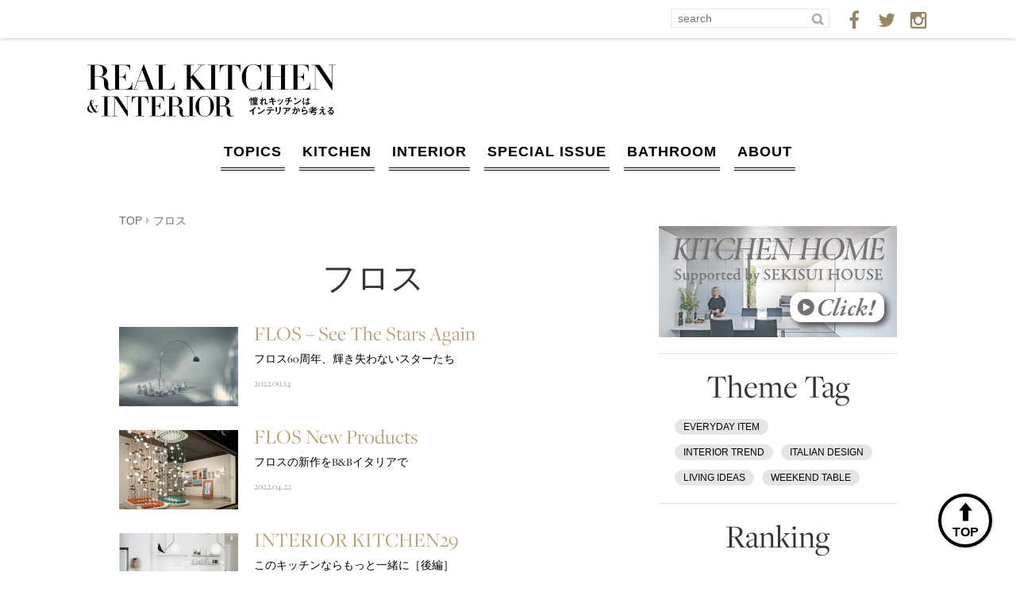

--- FILE ---
content_type: text/html; charset=UTF-8
request_url: https://realkitchen-interior.com/tag/%E3%83%95%E3%83%AD%E3%82%B9
body_size: 234247
content:
<!DOCTYPE html>
<html dir="ltr" lang="ja"
	prefix="og: https://ogp.me/ns#"  class="no-js">
<head>
<meta charset="UTF-8"><script type="text/javascript">(window.NREUM||(NREUM={})).init={privacy:{cookies_enabled:true},ajax:{deny_list:["bam.nr-data.net"]},feature_flags:["soft_nav"],distributed_tracing:{enabled:true}};(window.NREUM||(NREUM={})).loader_config={agentID:"1037084822",accountID:"1479048",trustKey:"1479048",xpid:"VQIAWFZXABABVFJVBwYPX1MD",licenseKey:"58fb892c87",applicationID:"1037078972",browserID:"1037084822"};;/*! For license information please see nr-loader-spa-1.308.0.min.js.LICENSE.txt */
(()=>{var e,t,r={384:(e,t,r)=>{"use strict";r.d(t,{NT:()=>a,US:()=>u,Zm:()=>o,bQ:()=>d,dV:()=>c,pV:()=>l});var n=r(6154),i=r(1863),s=r(1910);const a={beacon:"bam.nr-data.net",errorBeacon:"bam.nr-data.net"};function o(){return n.gm.NREUM||(n.gm.NREUM={}),void 0===n.gm.newrelic&&(n.gm.newrelic=n.gm.NREUM),n.gm.NREUM}function c(){let e=o();return e.o||(e.o={ST:n.gm.setTimeout,SI:n.gm.setImmediate||n.gm.setInterval,CT:n.gm.clearTimeout,XHR:n.gm.XMLHttpRequest,REQ:n.gm.Request,EV:n.gm.Event,PR:n.gm.Promise,MO:n.gm.MutationObserver,FETCH:n.gm.fetch,WS:n.gm.WebSocket},(0,s.i)(...Object.values(e.o))),e}function d(e,t){let r=o();r.initializedAgents??={},t.initializedAt={ms:(0,i.t)(),date:new Date},r.initializedAgents[e]=t}function u(e,t){o()[e]=t}function l(){return function(){let e=o();const t=e.info||{};e.info={beacon:a.beacon,errorBeacon:a.errorBeacon,...t}}(),function(){let e=o();const t=e.init||{};e.init={...t}}(),c(),function(){let e=o();const t=e.loader_config||{};e.loader_config={...t}}(),o()}},782:(e,t,r)=>{"use strict";r.d(t,{T:()=>n});const n=r(860).K7.pageViewTiming},860:(e,t,r)=>{"use strict";r.d(t,{$J:()=>u,K7:()=>c,P3:()=>d,XX:()=>i,Yy:()=>o,df:()=>s,qY:()=>n,v4:()=>a});const n="events",i="jserrors",s="browser/blobs",a="rum",o="browser/logs",c={ajax:"ajax",genericEvents:"generic_events",jserrors:i,logging:"logging",metrics:"metrics",pageAction:"page_action",pageViewEvent:"page_view_event",pageViewTiming:"page_view_timing",sessionReplay:"session_replay",sessionTrace:"session_trace",softNav:"soft_navigations",spa:"spa"},d={[c.pageViewEvent]:1,[c.pageViewTiming]:2,[c.metrics]:3,[c.jserrors]:4,[c.spa]:5,[c.ajax]:6,[c.sessionTrace]:7,[c.softNav]:8,[c.sessionReplay]:9,[c.logging]:10,[c.genericEvents]:11},u={[c.pageViewEvent]:a,[c.pageViewTiming]:n,[c.ajax]:n,[c.spa]:n,[c.softNav]:n,[c.metrics]:i,[c.jserrors]:i,[c.sessionTrace]:s,[c.sessionReplay]:s,[c.logging]:o,[c.genericEvents]:"ins"}},944:(e,t,r)=>{"use strict";r.d(t,{R:()=>i});var n=r(3241);function i(e,t){"function"==typeof console.debug&&(console.debug("New Relic Warning: https://github.com/newrelic/newrelic-browser-agent/blob/main/docs/warning-codes.md#".concat(e),t),(0,n.W)({agentIdentifier:null,drained:null,type:"data",name:"warn",feature:"warn",data:{code:e,secondary:t}}))}},993:(e,t,r)=>{"use strict";r.d(t,{A$:()=>s,ET:()=>a,TZ:()=>o,p_:()=>i});var n=r(860);const i={ERROR:"ERROR",WARN:"WARN",INFO:"INFO",DEBUG:"DEBUG",TRACE:"TRACE"},s={OFF:0,ERROR:1,WARN:2,INFO:3,DEBUG:4,TRACE:5},a="log",o=n.K7.logging},1541:(e,t,r)=>{"use strict";r.d(t,{U:()=>i,f:()=>n});const n={MFE:"MFE",BA:"BA"};function i(e,t){if(2!==t?.harvestEndpointVersion)return{};const r=t.agentRef.runtime.appMetadata.agents[0].entityGuid;return e?{"source.id":e.id,"source.name":e.name,"source.type":e.type,"parent.id":e.parent?.id||r,"parent.type":e.parent?.type||n.BA}:{"entity.guid":r,appId:t.agentRef.info.applicationID}}},1687:(e,t,r)=>{"use strict";r.d(t,{Ak:()=>d,Ze:()=>h,x3:()=>u});var n=r(3241),i=r(7836),s=r(3606),a=r(860),o=r(2646);const c={};function d(e,t){const r={staged:!1,priority:a.P3[t]||0};l(e),c[e].get(t)||c[e].set(t,r)}function u(e,t){e&&c[e]&&(c[e].get(t)&&c[e].delete(t),p(e,t,!1),c[e].size&&f(e))}function l(e){if(!e)throw new Error("agentIdentifier required");c[e]||(c[e]=new Map)}function h(e="",t="feature",r=!1){if(l(e),!e||!c[e].get(t)||r)return p(e,t);c[e].get(t).staged=!0,f(e)}function f(e){const t=Array.from(c[e]);t.every(([e,t])=>t.staged)&&(t.sort((e,t)=>e[1].priority-t[1].priority),t.forEach(([t])=>{c[e].delete(t),p(e,t)}))}function p(e,t,r=!0){const a=e?i.ee.get(e):i.ee,c=s.i.handlers;if(!a.aborted&&a.backlog&&c){if((0,n.W)({agentIdentifier:e,type:"lifecycle",name:"drain",feature:t}),r){const e=a.backlog[t],r=c[t];if(r){for(let t=0;e&&t<e.length;++t)g(e[t],r);Object.entries(r).forEach(([e,t])=>{Object.values(t||{}).forEach(t=>{t[0]?.on&&t[0]?.context()instanceof o.y&&t[0].on(e,t[1])})})}}a.isolatedBacklog||delete c[t],a.backlog[t]=null,a.emit("drain-"+t,[])}}function g(e,t){var r=e[1];Object.values(t[r]||{}).forEach(t=>{var r=e[0];if(t[0]===r){var n=t[1],i=e[3],s=e[2];n.apply(i,s)}})}},1738:(e,t,r)=>{"use strict";r.d(t,{U:()=>f,Y:()=>h});var n=r(3241),i=r(9908),s=r(1863),a=r(944),o=r(5701),c=r(3969),d=r(8362),u=r(860),l=r(4261);function h(e,t,r,s){const h=s||r;!h||h[e]&&h[e]!==d.d.prototype[e]||(h[e]=function(){(0,i.p)(c.xV,["API/"+e+"/called"],void 0,u.K7.metrics,r.ee),(0,n.W)({agentIdentifier:r.agentIdentifier,drained:!!o.B?.[r.agentIdentifier],type:"data",name:"api",feature:l.Pl+e,data:{}});try{return t.apply(this,arguments)}catch(e){(0,a.R)(23,e)}})}function f(e,t,r,n,a){const o=e.info;null===r?delete o.jsAttributes[t]:o.jsAttributes[t]=r,(a||null===r)&&(0,i.p)(l.Pl+n,[(0,s.t)(),t,r],void 0,"session",e.ee)}},1741:(e,t,r)=>{"use strict";r.d(t,{W:()=>s});var n=r(944),i=r(4261);class s{#e(e,...t){if(this[e]!==s.prototype[e])return this[e](...t);(0,n.R)(35,e)}addPageAction(e,t){return this.#e(i.hG,e,t)}register(e){return this.#e(i.eY,e)}recordCustomEvent(e,t){return this.#e(i.fF,e,t)}setPageViewName(e,t){return this.#e(i.Fw,e,t)}setCustomAttribute(e,t,r){return this.#e(i.cD,e,t,r)}noticeError(e,t){return this.#e(i.o5,e,t)}setUserId(e,t=!1){return this.#e(i.Dl,e,t)}setApplicationVersion(e){return this.#e(i.nb,e)}setErrorHandler(e){return this.#e(i.bt,e)}addRelease(e,t){return this.#e(i.k6,e,t)}log(e,t){return this.#e(i.$9,e,t)}start(){return this.#e(i.d3)}finished(e){return this.#e(i.BL,e)}recordReplay(){return this.#e(i.CH)}pauseReplay(){return this.#e(i.Tb)}addToTrace(e){return this.#e(i.U2,e)}setCurrentRouteName(e){return this.#e(i.PA,e)}interaction(e){return this.#e(i.dT,e)}wrapLogger(e,t,r){return this.#e(i.Wb,e,t,r)}measure(e,t){return this.#e(i.V1,e,t)}consent(e){return this.#e(i.Pv,e)}}},1863:(e,t,r)=>{"use strict";function n(){return Math.floor(performance.now())}r.d(t,{t:()=>n})},1910:(e,t,r)=>{"use strict";r.d(t,{i:()=>s});var n=r(944);const i=new Map;function s(...e){return e.every(e=>{if(i.has(e))return i.get(e);const t="function"==typeof e?e.toString():"",r=t.includes("[native code]"),s=t.includes("nrWrapper");return r||s||(0,n.R)(64,e?.name||t),i.set(e,r),r})}},2555:(e,t,r)=>{"use strict";r.d(t,{D:()=>o,f:()=>a});var n=r(384),i=r(8122);const s={beacon:n.NT.beacon,errorBeacon:n.NT.errorBeacon,licenseKey:void 0,applicationID:void 0,sa:void 0,queueTime:void 0,applicationTime:void 0,ttGuid:void 0,user:void 0,account:void 0,product:void 0,extra:void 0,jsAttributes:{},userAttributes:void 0,atts:void 0,transactionName:void 0,tNamePlain:void 0};function a(e){try{return!!e.licenseKey&&!!e.errorBeacon&&!!e.applicationID}catch(e){return!1}}const o=e=>(0,i.a)(e,s)},2614:(e,t,r)=>{"use strict";r.d(t,{BB:()=>a,H3:()=>n,g:()=>d,iL:()=>c,tS:()=>o,uh:()=>i,wk:()=>s});const n="NRBA",i="SESSION",s=144e5,a=18e5,o={STARTED:"session-started",PAUSE:"session-pause",RESET:"session-reset",RESUME:"session-resume",UPDATE:"session-update"},c={SAME_TAB:"same-tab",CROSS_TAB:"cross-tab"},d={OFF:0,FULL:1,ERROR:2}},2646:(e,t,r)=>{"use strict";r.d(t,{y:()=>n});class n{constructor(e){this.contextId=e}}},2843:(e,t,r)=>{"use strict";r.d(t,{G:()=>s,u:()=>i});var n=r(3878);function i(e,t=!1,r,i){(0,n.DD)("visibilitychange",function(){if(t)return void("hidden"===document.visibilityState&&e());e(document.visibilityState)},r,i)}function s(e,t,r){(0,n.sp)("pagehide",e,t,r)}},3241:(e,t,r)=>{"use strict";r.d(t,{W:()=>s});var n=r(6154);const i="newrelic";function s(e={}){try{n.gm.dispatchEvent(new CustomEvent(i,{detail:e}))}catch(e){}}},3304:(e,t,r)=>{"use strict";r.d(t,{A:()=>s});var n=r(7836);const i=()=>{const e=new WeakSet;return(t,r)=>{if("object"==typeof r&&null!==r){if(e.has(r))return;e.add(r)}return r}};function s(e){try{return JSON.stringify(e,i())??""}catch(e){try{n.ee.emit("internal-error",[e])}catch(e){}return""}}},3333:(e,t,r)=>{"use strict";r.d(t,{$v:()=>u,TZ:()=>n,Xh:()=>c,Zp:()=>i,kd:()=>d,mq:()=>o,nf:()=>a,qN:()=>s});const n=r(860).K7.genericEvents,i=["auxclick","click","copy","keydown","paste","scrollend"],s=["focus","blur"],a=4,o=1e3,c=2e3,d=["PageAction","UserAction","BrowserPerformance"],u={RESOURCES:"experimental.resources",REGISTER:"register"}},3434:(e,t,r)=>{"use strict";r.d(t,{Jt:()=>s,YM:()=>d});var n=r(7836),i=r(5607);const s="nr@original:".concat(i.W),a=50;var o=Object.prototype.hasOwnProperty,c=!1;function d(e,t){return e||(e=n.ee),r.inPlace=function(e,t,n,i,s){n||(n="");const a="-"===n.charAt(0);for(let o=0;o<t.length;o++){const c=t[o],d=e[c];l(d)||(e[c]=r(d,a?c+n:n,i,c,s))}},r.flag=s,r;function r(t,r,n,c,d){return l(t)?t:(r||(r=""),nrWrapper[s]=t,function(e,t,r){if(Object.defineProperty&&Object.keys)try{return Object.keys(e).forEach(function(r){Object.defineProperty(t,r,{get:function(){return e[r]},set:function(t){return e[r]=t,t}})}),t}catch(e){u([e],r)}for(var n in e)o.call(e,n)&&(t[n]=e[n])}(t,nrWrapper,e),nrWrapper);function nrWrapper(){var s,o,l,h;let f;try{o=this,s=[...arguments],l="function"==typeof n?n(s,o):n||{}}catch(t){u([t,"",[s,o,c],l],e)}i(r+"start",[s,o,c],l,d);const p=performance.now();let g;try{return h=t.apply(o,s),g=performance.now(),h}catch(e){throw g=performance.now(),i(r+"err",[s,o,e],l,d),f=e,f}finally{const e=g-p,t={start:p,end:g,duration:e,isLongTask:e>=a,methodName:c,thrownError:f};t.isLongTask&&i("long-task",[t,o],l,d),i(r+"end",[s,o,h],l,d)}}}function i(r,n,i,s){if(!c||t){var a=c;c=!0;try{e.emit(r,n,i,t,s)}catch(t){u([t,r,n,i],e)}c=a}}}function u(e,t){t||(t=n.ee);try{t.emit("internal-error",e)}catch(e){}}function l(e){return!(e&&"function"==typeof e&&e.apply&&!e[s])}},3606:(e,t,r)=>{"use strict";r.d(t,{i:()=>s});var n=r(9908);s.on=a;var i=s.handlers={};function s(e,t,r,s){a(s||n.d,i,e,t,r)}function a(e,t,r,i,s){s||(s="feature"),e||(e=n.d);var a=t[s]=t[s]||{};(a[r]=a[r]||[]).push([e,i])}},3738:(e,t,r)=>{"use strict";r.d(t,{He:()=>i,Kp:()=>o,Lc:()=>d,Rz:()=>u,TZ:()=>n,bD:()=>s,d3:()=>a,jx:()=>l,sl:()=>h,uP:()=>c});const n=r(860).K7.sessionTrace,i="bstResource",s="resource",a="-start",o="-end",c="fn"+a,d="fn"+o,u="pushState",l=1e3,h=3e4},3785:(e,t,r)=>{"use strict";r.d(t,{R:()=>c,b:()=>d});var n=r(9908),i=r(1863),s=r(860),a=r(3969),o=r(993);function c(e,t,r={},c=o.p_.INFO,d=!0,u,l=(0,i.t)()){(0,n.p)(a.xV,["API/logging/".concat(c.toLowerCase(),"/called")],void 0,s.K7.metrics,e),(0,n.p)(o.ET,[l,t,r,c,d,u],void 0,s.K7.logging,e)}function d(e){return"string"==typeof e&&Object.values(o.p_).some(t=>t===e.toUpperCase().trim())}},3878:(e,t,r)=>{"use strict";function n(e,t){return{capture:e,passive:!1,signal:t}}function i(e,t,r=!1,i){window.addEventListener(e,t,n(r,i))}function s(e,t,r=!1,i){document.addEventListener(e,t,n(r,i))}r.d(t,{DD:()=>s,jT:()=>n,sp:()=>i})},3962:(e,t,r)=>{"use strict";r.d(t,{AM:()=>a,O2:()=>l,OV:()=>s,Qu:()=>h,TZ:()=>c,ih:()=>f,pP:()=>o,t1:()=>u,tC:()=>i,wD:()=>d});var n=r(860);const i=["click","keydown","submit"],s="popstate",a="api",o="initialPageLoad",c=n.K7.softNav,d=5e3,u=500,l={INITIAL_PAGE_LOAD:"",ROUTE_CHANGE:1,UNSPECIFIED:2},h={INTERACTION:1,AJAX:2,CUSTOM_END:3,CUSTOM_TRACER:4},f={IP:"in progress",PF:"pending finish",FIN:"finished",CAN:"cancelled"}},3969:(e,t,r)=>{"use strict";r.d(t,{TZ:()=>n,XG:()=>o,rs:()=>i,xV:()=>a,z_:()=>s});const n=r(860).K7.metrics,i="sm",s="cm",a="storeSupportabilityMetrics",o="storeEventMetrics"},4234:(e,t,r)=>{"use strict";r.d(t,{W:()=>s});var n=r(7836),i=r(1687);class s{constructor(e,t){this.agentIdentifier=e,this.ee=n.ee.get(e),this.featureName=t,this.blocked=!1}deregisterDrain(){(0,i.x3)(this.agentIdentifier,this.featureName)}}},4261:(e,t,r)=>{"use strict";r.d(t,{$9:()=>u,BL:()=>c,CH:()=>p,Dl:()=>R,Fw:()=>w,PA:()=>v,Pl:()=>n,Pv:()=>A,Tb:()=>h,U2:()=>a,V1:()=>E,Wb:()=>T,bt:()=>y,cD:()=>b,d3:()=>x,dT:()=>d,eY:()=>g,fF:()=>f,hG:()=>s,hw:()=>i,k6:()=>o,nb:()=>m,o5:()=>l});const n="api-",i=n+"ixn-",s="addPageAction",a="addToTrace",o="addRelease",c="finished",d="interaction",u="log",l="noticeError",h="pauseReplay",f="recordCustomEvent",p="recordReplay",g="register",m="setApplicationVersion",v="setCurrentRouteName",b="setCustomAttribute",y="setErrorHandler",w="setPageViewName",R="setUserId",x="start",T="wrapLogger",E="measure",A="consent"},5205:(e,t,r)=>{"use strict";r.d(t,{j:()=>S});var n=r(384),i=r(1741);var s=r(2555),a=r(3333);const o=e=>{if(!e||"string"!=typeof e)return!1;try{document.createDocumentFragment().querySelector(e)}catch{return!1}return!0};var c=r(2614),d=r(944),u=r(8122);const l="[data-nr-mask]",h=e=>(0,u.a)(e,(()=>{const e={feature_flags:[],experimental:{allow_registered_children:!1,resources:!1},mask_selector:"*",block_selector:"[data-nr-block]",mask_input_options:{color:!1,date:!1,"datetime-local":!1,email:!1,month:!1,number:!1,range:!1,search:!1,tel:!1,text:!1,time:!1,url:!1,week:!1,textarea:!1,select:!1,password:!0}};return{ajax:{deny_list:void 0,block_internal:!0,enabled:!0,autoStart:!0},api:{get allow_registered_children(){return e.feature_flags.includes(a.$v.REGISTER)||e.experimental.allow_registered_children},set allow_registered_children(t){e.experimental.allow_registered_children=t},duplicate_registered_data:!1},browser_consent_mode:{enabled:!1},distributed_tracing:{enabled:void 0,exclude_newrelic_header:void 0,cors_use_newrelic_header:void 0,cors_use_tracecontext_headers:void 0,allowed_origins:void 0},get feature_flags(){return e.feature_flags},set feature_flags(t){e.feature_flags=t},generic_events:{enabled:!0,autoStart:!0},harvest:{interval:30},jserrors:{enabled:!0,autoStart:!0},logging:{enabled:!0,autoStart:!0},metrics:{enabled:!0,autoStart:!0},obfuscate:void 0,page_action:{enabled:!0},page_view_event:{enabled:!0,autoStart:!0},page_view_timing:{enabled:!0,autoStart:!0},performance:{capture_marks:!1,capture_measures:!1,capture_detail:!0,resources:{get enabled(){return e.feature_flags.includes(a.$v.RESOURCES)||e.experimental.resources},set enabled(t){e.experimental.resources=t},asset_types:[],first_party_domains:[],ignore_newrelic:!0}},privacy:{cookies_enabled:!0},proxy:{assets:void 0,beacon:void 0},session:{expiresMs:c.wk,inactiveMs:c.BB},session_replay:{autoStart:!0,enabled:!1,preload:!1,sampling_rate:10,error_sampling_rate:100,collect_fonts:!1,inline_images:!1,fix_stylesheets:!0,mask_all_inputs:!0,get mask_text_selector(){return e.mask_selector},set mask_text_selector(t){o(t)?e.mask_selector="".concat(t,",").concat(l):""===t||null===t?e.mask_selector=l:(0,d.R)(5,t)},get block_class(){return"nr-block"},get ignore_class(){return"nr-ignore"},get mask_text_class(){return"nr-mask"},get block_selector(){return e.block_selector},set block_selector(t){o(t)?e.block_selector+=",".concat(t):""!==t&&(0,d.R)(6,t)},get mask_input_options(){return e.mask_input_options},set mask_input_options(t){t&&"object"==typeof t?e.mask_input_options={...t,password:!0}:(0,d.R)(7,t)}},session_trace:{enabled:!0,autoStart:!0},soft_navigations:{enabled:!0,autoStart:!0},spa:{enabled:!0,autoStart:!0},ssl:void 0,user_actions:{enabled:!0,elementAttributes:["id","className","tagName","type"]}}})());var f=r(6154),p=r(9324);let g=0;const m={buildEnv:p.F3,distMethod:p.Xs,version:p.xv,originTime:f.WN},v={consented:!1},b={appMetadata:{},get consented(){return this.session?.state?.consent||v.consented},set consented(e){v.consented=e},customTransaction:void 0,denyList:void 0,disabled:!1,harvester:void 0,isolatedBacklog:!1,isRecording:!1,loaderType:void 0,maxBytes:3e4,obfuscator:void 0,onerror:void 0,ptid:void 0,releaseIds:{},session:void 0,timeKeeper:void 0,registeredEntities:[],jsAttributesMetadata:{bytes:0},get harvestCount(){return++g}},y=e=>{const t=(0,u.a)(e,b),r=Object.keys(m).reduce((e,t)=>(e[t]={value:m[t],writable:!1,configurable:!0,enumerable:!0},e),{});return Object.defineProperties(t,r)};var w=r(5701);const R=e=>{const t=e.startsWith("http");e+="/",r.p=t?e:"https://"+e};var x=r(7836),T=r(3241);const E={accountID:void 0,trustKey:void 0,agentID:void 0,licenseKey:void 0,applicationID:void 0,xpid:void 0},A=e=>(0,u.a)(e,E),_=new Set;function S(e,t={},r,a){let{init:o,info:c,loader_config:d,runtime:u={},exposed:l=!0}=t;if(!c){const e=(0,n.pV)();o=e.init,c=e.info,d=e.loader_config}e.init=h(o||{}),e.loader_config=A(d||{}),c.jsAttributes??={},f.bv&&(c.jsAttributes.isWorker=!0),e.info=(0,s.D)(c);const p=e.init,g=[c.beacon,c.errorBeacon];_.has(e.agentIdentifier)||(p.proxy.assets&&(R(p.proxy.assets),g.push(p.proxy.assets)),p.proxy.beacon&&g.push(p.proxy.beacon),e.beacons=[...g],function(e){const t=(0,n.pV)();Object.getOwnPropertyNames(i.W.prototype).forEach(r=>{const n=i.W.prototype[r];if("function"!=typeof n||"constructor"===n)return;let s=t[r];e[r]&&!1!==e.exposed&&"micro-agent"!==e.runtime?.loaderType&&(t[r]=(...t)=>{const n=e[r](...t);return s?s(...t):n})})}(e),(0,n.US)("activatedFeatures",w.B)),u.denyList=[...p.ajax.deny_list||[],...p.ajax.block_internal?g:[]],u.ptid=e.agentIdentifier,u.loaderType=r,e.runtime=y(u),_.has(e.agentIdentifier)||(e.ee=x.ee.get(e.agentIdentifier),e.exposed=l,(0,T.W)({agentIdentifier:e.agentIdentifier,drained:!!w.B?.[e.agentIdentifier],type:"lifecycle",name:"initialize",feature:void 0,data:e.config})),_.add(e.agentIdentifier)}},5270:(e,t,r)=>{"use strict";r.d(t,{Aw:()=>a,SR:()=>s,rF:()=>o});var n=r(384),i=r(7767);function s(e){return!!(0,n.dV)().o.MO&&(0,i.V)(e)&&!0===e?.session_trace.enabled}function a(e){return!0===e?.session_replay.preload&&s(e)}function o(e,t){try{if("string"==typeof t?.type){if("password"===t.type.toLowerCase())return"*".repeat(e?.length||0);if(void 0!==t?.dataset?.nrUnmask||t?.classList?.contains("nr-unmask"))return e}}catch(e){}return"string"==typeof e?e.replace(/[\S]/g,"*"):"*".repeat(e?.length||0)}},5289:(e,t,r)=>{"use strict";r.d(t,{GG:()=>a,Qr:()=>c,sB:()=>o});var n=r(3878),i=r(6389);function s(){return"undefined"==typeof document||"complete"===document.readyState}function a(e,t){if(s())return e();const r=(0,i.J)(e),a=setInterval(()=>{s()&&(clearInterval(a),r())},500);(0,n.sp)("load",r,t)}function o(e){if(s())return e();(0,n.DD)("DOMContentLoaded",e)}function c(e){if(s())return e();(0,n.sp)("popstate",e)}},5607:(e,t,r)=>{"use strict";r.d(t,{W:()=>n});const n=(0,r(9566).bz)()},5701:(e,t,r)=>{"use strict";r.d(t,{B:()=>s,t:()=>a});var n=r(3241);const i=new Set,s={};function a(e,t){const r=t.agentIdentifier;s[r]??={},e&&"object"==typeof e&&(i.has(r)||(t.ee.emit("rumresp",[e]),s[r]=e,i.add(r),(0,n.W)({agentIdentifier:r,loaded:!0,drained:!0,type:"lifecycle",name:"load",feature:void 0,data:e})))}},6154:(e,t,r)=>{"use strict";r.d(t,{OF:()=>d,RI:()=>i,WN:()=>h,bv:()=>s,eN:()=>f,gm:()=>a,lR:()=>l,m:()=>c,mw:()=>o,sb:()=>u});var n=r(1863);const i="undefined"!=typeof window&&!!window.document,s="undefined"!=typeof WorkerGlobalScope&&("undefined"!=typeof self&&self instanceof WorkerGlobalScope&&self.navigator instanceof WorkerNavigator||"undefined"!=typeof globalThis&&globalThis instanceof WorkerGlobalScope&&globalThis.navigator instanceof WorkerNavigator),a=i?window:"undefined"!=typeof WorkerGlobalScope&&("undefined"!=typeof self&&self instanceof WorkerGlobalScope&&self||"undefined"!=typeof globalThis&&globalThis instanceof WorkerGlobalScope&&globalThis),o=Boolean("hidden"===a?.document?.visibilityState),c=""+a?.location,d=/iPad|iPhone|iPod/.test(a.navigator?.userAgent),u=d&&"undefined"==typeof SharedWorker,l=(()=>{const e=a.navigator?.userAgent?.match(/Firefox[/\s](\d+\.\d+)/);return Array.isArray(e)&&e.length>=2?+e[1]:0})(),h=Date.now()-(0,n.t)(),f=()=>"undefined"!=typeof PerformanceNavigationTiming&&a?.performance?.getEntriesByType("navigation")?.[0]?.responseStart},6344:(e,t,r)=>{"use strict";r.d(t,{BB:()=>u,Qb:()=>l,TZ:()=>i,Ug:()=>a,Vh:()=>s,_s:()=>o,bc:()=>d,yP:()=>c});var n=r(2614);const i=r(860).K7.sessionReplay,s="errorDuringReplay",a=.12,o={DomContentLoaded:0,Load:1,FullSnapshot:2,IncrementalSnapshot:3,Meta:4,Custom:5},c={[n.g.ERROR]:15e3,[n.g.FULL]:3e5,[n.g.OFF]:0},d={RESET:{message:"Session was reset",sm:"Reset"},IMPORT:{message:"Recorder failed to import",sm:"Import"},TOO_MANY:{message:"429: Too Many Requests",sm:"Too-Many"},TOO_BIG:{message:"Payload was too large",sm:"Too-Big"},CROSS_TAB:{message:"Session Entity was set to OFF on another tab",sm:"Cross-Tab"},ENTITLEMENTS:{message:"Session Replay is not allowed and will not be started",sm:"Entitlement"}},u=5e3,l={API:"api",RESUME:"resume",SWITCH_TO_FULL:"switchToFull",INITIALIZE:"initialize",PRELOAD:"preload"}},6389:(e,t,r)=>{"use strict";function n(e,t=500,r={}){const n=r?.leading||!1;let i;return(...r)=>{n&&void 0===i&&(e.apply(this,r),i=setTimeout(()=>{i=clearTimeout(i)},t)),n||(clearTimeout(i),i=setTimeout(()=>{e.apply(this,r)},t))}}function i(e){let t=!1;return(...r)=>{t||(t=!0,e.apply(this,r))}}r.d(t,{J:()=>i,s:()=>n})},6630:(e,t,r)=>{"use strict";r.d(t,{T:()=>n});const n=r(860).K7.pageViewEvent},6774:(e,t,r)=>{"use strict";r.d(t,{T:()=>n});const n=r(860).K7.jserrors},7295:(e,t,r)=>{"use strict";r.d(t,{Xv:()=>a,gX:()=>i,iW:()=>s});var n=[];function i(e){if(!e||s(e))return!1;if(0===n.length)return!0;if("*"===n[0].hostname)return!1;for(var t=0;t<n.length;t++){var r=n[t];if(r.hostname.test(e.hostname)&&r.pathname.test(e.pathname))return!1}return!0}function s(e){return void 0===e.hostname}function a(e){if(n=[],e&&e.length)for(var t=0;t<e.length;t++){let r=e[t];if(!r)continue;if("*"===r)return void(n=[{hostname:"*"}]);0===r.indexOf("http://")?r=r.substring(7):0===r.indexOf("https://")&&(r=r.substring(8));const i=r.indexOf("/");let s,a;i>0?(s=r.substring(0,i),a=r.substring(i)):(s=r,a="*");let[c]=s.split(":");n.push({hostname:o(c),pathname:o(a,!0)})}}function o(e,t=!1){const r=e.replace(/[.+?^${}()|[\]\\]/g,e=>"\\"+e).replace(/\*/g,".*?");return new RegExp((t?"^":"")+r+"$")}},7485:(e,t,r)=>{"use strict";r.d(t,{D:()=>i});var n=r(6154);function i(e){if(0===(e||"").indexOf("data:"))return{protocol:"data"};try{const t=new URL(e,location.href),r={port:t.port,hostname:t.hostname,pathname:t.pathname,search:t.search,protocol:t.protocol.slice(0,t.protocol.indexOf(":")),sameOrigin:t.protocol===n.gm?.location?.protocol&&t.host===n.gm?.location?.host};return r.port&&""!==r.port||("http:"===t.protocol&&(r.port="80"),"https:"===t.protocol&&(r.port="443")),r.pathname&&""!==r.pathname?r.pathname.startsWith("/")||(r.pathname="/".concat(r.pathname)):r.pathname="/",r}catch(e){return{}}}},7699:(e,t,r)=>{"use strict";r.d(t,{It:()=>s,KC:()=>o,No:()=>i,qh:()=>a});var n=r(860);const i=16e3,s=1e6,a="SESSION_ERROR",o={[n.K7.logging]:!0,[n.K7.genericEvents]:!1,[n.K7.jserrors]:!1,[n.K7.ajax]:!1}},7767:(e,t,r)=>{"use strict";r.d(t,{V:()=>i});var n=r(6154);const i=e=>n.RI&&!0===e?.privacy.cookies_enabled},7836:(e,t,r)=>{"use strict";r.d(t,{P:()=>o,ee:()=>c});var n=r(384),i=r(8990),s=r(2646),a=r(5607);const o="nr@context:".concat(a.W),c=function e(t,r){var n={},a={},u={},l=!1;try{l=16===r.length&&d.initializedAgents?.[r]?.runtime.isolatedBacklog}catch(e){}var h={on:p,addEventListener:p,removeEventListener:function(e,t){var r=n[e];if(!r)return;for(var i=0;i<r.length;i++)r[i]===t&&r.splice(i,1)},emit:function(e,r,n,i,s){!1!==s&&(s=!0);if(c.aborted&&!i)return;t&&s&&t.emit(e,r,n);var o=f(n);g(e).forEach(e=>{e.apply(o,r)});var d=v()[a[e]];d&&d.push([h,e,r,o]);return o},get:m,listeners:g,context:f,buffer:function(e,t){const r=v();if(t=t||"feature",h.aborted)return;Object.entries(e||{}).forEach(([e,n])=>{a[n]=t,t in r||(r[t]=[])})},abort:function(){h._aborted=!0,Object.keys(h.backlog).forEach(e=>{delete h.backlog[e]})},isBuffering:function(e){return!!v()[a[e]]},debugId:r,backlog:l?{}:t&&"object"==typeof t.backlog?t.backlog:{},isolatedBacklog:l};return Object.defineProperty(h,"aborted",{get:()=>{let e=h._aborted||!1;return e||(t&&(e=t.aborted),e)}}),h;function f(e){return e&&e instanceof s.y?e:e?(0,i.I)(e,o,()=>new s.y(o)):new s.y(o)}function p(e,t){n[e]=g(e).concat(t)}function g(e){return n[e]||[]}function m(t){return u[t]=u[t]||e(h,t)}function v(){return h.backlog}}(void 0,"globalEE"),d=(0,n.Zm)();d.ee||(d.ee=c)},8122:(e,t,r)=>{"use strict";r.d(t,{a:()=>i});var n=r(944);function i(e,t){try{if(!e||"object"!=typeof e)return(0,n.R)(3);if(!t||"object"!=typeof t)return(0,n.R)(4);const r=Object.create(Object.getPrototypeOf(t),Object.getOwnPropertyDescriptors(t)),s=0===Object.keys(r).length?e:r;for(let a in s)if(void 0!==e[a])try{if(null===e[a]){r[a]=null;continue}Array.isArray(e[a])&&Array.isArray(t[a])?r[a]=Array.from(new Set([...e[a],...t[a]])):"object"==typeof e[a]&&"object"==typeof t[a]?r[a]=i(e[a],t[a]):r[a]=e[a]}catch(e){r[a]||(0,n.R)(1,e)}return r}catch(e){(0,n.R)(2,e)}}},8139:(e,t,r)=>{"use strict";r.d(t,{u:()=>h});var n=r(7836),i=r(3434),s=r(8990),a=r(6154);const o={},c=a.gm.XMLHttpRequest,d="addEventListener",u="removeEventListener",l="nr@wrapped:".concat(n.P);function h(e){var t=function(e){return(e||n.ee).get("events")}(e);if(o[t.debugId]++)return t;o[t.debugId]=1;var r=(0,i.YM)(t,!0);function h(e){r.inPlace(e,[d,u],"-",p)}function p(e,t){return e[1]}return"getPrototypeOf"in Object&&(a.RI&&f(document,h),c&&f(c.prototype,h),f(a.gm,h)),t.on(d+"-start",function(e,t){var n=e[1];if(null!==n&&("function"==typeof n||"object"==typeof n)&&"newrelic"!==e[0]){var i=(0,s.I)(n,l,function(){var e={object:function(){if("function"!=typeof n.handleEvent)return;return n.handleEvent.apply(n,arguments)},function:n}[typeof n];return e?r(e,"fn-",null,e.name||"anonymous"):n});this.wrapped=e[1]=i}}),t.on(u+"-start",function(e){e[1]=this.wrapped||e[1]}),t}function f(e,t,...r){let n=e;for(;"object"==typeof n&&!Object.prototype.hasOwnProperty.call(n,d);)n=Object.getPrototypeOf(n);n&&t(n,...r)}},8362:(e,t,r)=>{"use strict";r.d(t,{d:()=>s});var n=r(9566),i=r(1741);class s extends i.W{agentIdentifier=(0,n.LA)(16)}},8374:(e,t,r)=>{r.nc=(()=>{try{return document?.currentScript?.nonce}catch(e){}return""})()},8990:(e,t,r)=>{"use strict";r.d(t,{I:()=>i});var n=Object.prototype.hasOwnProperty;function i(e,t,r){if(n.call(e,t))return e[t];var i=r();if(Object.defineProperty&&Object.keys)try{return Object.defineProperty(e,t,{value:i,writable:!0,enumerable:!1}),i}catch(e){}return e[t]=i,i}},9119:(e,t,r)=>{"use strict";r.d(t,{L:()=>s});var n=/([^?#]*)[^#]*(#[^?]*|$).*/,i=/([^?#]*)().*/;function s(e,t){return e?e.replace(t?n:i,"$1$2"):e}},9300:(e,t,r)=>{"use strict";r.d(t,{T:()=>n});const n=r(860).K7.ajax},9324:(e,t,r)=>{"use strict";r.d(t,{AJ:()=>a,F3:()=>i,Xs:()=>s,Yq:()=>o,xv:()=>n});const n="1.308.0",i="PROD",s="CDN",a="@newrelic/rrweb",o="1.0.1"},9566:(e,t,r)=>{"use strict";r.d(t,{LA:()=>o,ZF:()=>c,bz:()=>a,el:()=>d});var n=r(6154);const i="xxxxxxxx-xxxx-4xxx-yxxx-xxxxxxxxxxxx";function s(e,t){return e?15&e[t]:16*Math.random()|0}function a(){const e=n.gm?.crypto||n.gm?.msCrypto;let t,r=0;return e&&e.getRandomValues&&(t=e.getRandomValues(new Uint8Array(30))),i.split("").map(e=>"x"===e?s(t,r++).toString(16):"y"===e?(3&s()|8).toString(16):e).join("")}function o(e){const t=n.gm?.crypto||n.gm?.msCrypto;let r,i=0;t&&t.getRandomValues&&(r=t.getRandomValues(new Uint8Array(e)));const a=[];for(var o=0;o<e;o++)a.push(s(r,i++).toString(16));return a.join("")}function c(){return o(16)}function d(){return o(32)}},9908:(e,t,r)=>{"use strict";r.d(t,{d:()=>n,p:()=>i});var n=r(7836).ee.get("handle");function i(e,t,r,i,s){s?(s.buffer([e],i),s.emit(e,t,r)):(n.buffer([e],i),n.emit(e,t,r))}}},n={};function i(e){var t=n[e];if(void 0!==t)return t.exports;var s=n[e]={exports:{}};return r[e](s,s.exports,i),s.exports}i.m=r,i.d=(e,t)=>{for(var r in t)i.o(t,r)&&!i.o(e,r)&&Object.defineProperty(e,r,{enumerable:!0,get:t[r]})},i.f={},i.e=e=>Promise.all(Object.keys(i.f).reduce((t,r)=>(i.f[r](e,t),t),[])),i.u=e=>({212:"nr-spa-compressor",249:"nr-spa-recorder",478:"nr-spa"}[e]+"-1.308.0.min.js"),i.o=(e,t)=>Object.prototype.hasOwnProperty.call(e,t),e={},t="NRBA-1.308.0.PROD:",i.l=(r,n,s,a)=>{if(e[r])e[r].push(n);else{var o,c;if(void 0!==s)for(var d=document.getElementsByTagName("script"),u=0;u<d.length;u++){var l=d[u];if(l.getAttribute("src")==r||l.getAttribute("data-webpack")==t+s){o=l;break}}if(!o){c=!0;var h={478:"sha512-RSfSVnmHk59T/uIPbdSE0LPeqcEdF4/+XhfJdBuccH5rYMOEZDhFdtnh6X6nJk7hGpzHd9Ujhsy7lZEz/ORYCQ==",249:"sha512-ehJXhmntm85NSqW4MkhfQqmeKFulra3klDyY0OPDUE+sQ3GokHlPh1pmAzuNy//3j4ac6lzIbmXLvGQBMYmrkg==",212:"sha512-B9h4CR46ndKRgMBcK+j67uSR2RCnJfGefU+A7FrgR/k42ovXy5x/MAVFiSvFxuVeEk/pNLgvYGMp1cBSK/G6Fg=="};(o=document.createElement("script")).charset="utf-8",i.nc&&o.setAttribute("nonce",i.nc),o.setAttribute("data-webpack",t+s),o.src=r,0!==o.src.indexOf(window.location.origin+"/")&&(o.crossOrigin="anonymous"),h[a]&&(o.integrity=h[a])}e[r]=[n];var f=(t,n)=>{o.onerror=o.onload=null,clearTimeout(p);var i=e[r];if(delete e[r],o.parentNode&&o.parentNode.removeChild(o),i&&i.forEach(e=>e(n)),t)return t(n)},p=setTimeout(f.bind(null,void 0,{type:"timeout",target:o}),12e4);o.onerror=f.bind(null,o.onerror),o.onload=f.bind(null,o.onload),c&&document.head.appendChild(o)}},i.r=e=>{"undefined"!=typeof Symbol&&Symbol.toStringTag&&Object.defineProperty(e,Symbol.toStringTag,{value:"Module"}),Object.defineProperty(e,"__esModule",{value:!0})},i.p="https://js-agent.newrelic.com/",(()=>{var e={38:0,788:0};i.f.j=(t,r)=>{var n=i.o(e,t)?e[t]:void 0;if(0!==n)if(n)r.push(n[2]);else{var s=new Promise((r,i)=>n=e[t]=[r,i]);r.push(n[2]=s);var a=i.p+i.u(t),o=new Error;i.l(a,r=>{if(i.o(e,t)&&(0!==(n=e[t])&&(e[t]=void 0),n)){var s=r&&("load"===r.type?"missing":r.type),a=r&&r.target&&r.target.src;o.message="Loading chunk "+t+" failed: ("+s+": "+a+")",o.name="ChunkLoadError",o.type=s,o.request=a,n[1](o)}},"chunk-"+t,t)}};var t=(t,r)=>{var n,s,[a,o,c]=r,d=0;if(a.some(t=>0!==e[t])){for(n in o)i.o(o,n)&&(i.m[n]=o[n]);if(c)c(i)}for(t&&t(r);d<a.length;d++)s=a[d],i.o(e,s)&&e[s]&&e[s][0](),e[s]=0},r=self["webpackChunk:NRBA-1.308.0.PROD"]=self["webpackChunk:NRBA-1.308.0.PROD"]||[];r.forEach(t.bind(null,0)),r.push=t.bind(null,r.push.bind(r))})(),(()=>{"use strict";i(8374);var e=i(8362),t=i(860);const r=Object.values(t.K7);var n=i(5205);var s=i(9908),a=i(1863),o=i(4261),c=i(1738);var d=i(1687),u=i(4234),l=i(5289),h=i(6154),f=i(944),p=i(5270),g=i(7767),m=i(6389),v=i(7699);class b extends u.W{constructor(e,t){super(e.agentIdentifier,t),this.agentRef=e,this.abortHandler=void 0,this.featAggregate=void 0,this.loadedSuccessfully=void 0,this.onAggregateImported=new Promise(e=>{this.loadedSuccessfully=e}),this.deferred=Promise.resolve(),!1===e.init[this.featureName].autoStart?this.deferred=new Promise((t,r)=>{this.ee.on("manual-start-all",(0,m.J)(()=>{(0,d.Ak)(e.agentIdentifier,this.featureName),t()}))}):(0,d.Ak)(e.agentIdentifier,t)}importAggregator(e,t,r={}){if(this.featAggregate)return;const n=async()=>{let n;await this.deferred;try{if((0,g.V)(e.init)){const{setupAgentSession:t}=await i.e(478).then(i.bind(i,8766));n=t(e)}}catch(e){(0,f.R)(20,e),this.ee.emit("internal-error",[e]),(0,s.p)(v.qh,[e],void 0,this.featureName,this.ee)}try{if(!this.#t(this.featureName,n,e.init))return(0,d.Ze)(this.agentIdentifier,this.featureName),void this.loadedSuccessfully(!1);const{Aggregate:i}=await t();this.featAggregate=new i(e,r),e.runtime.harvester.initializedAggregates.push(this.featAggregate),this.loadedSuccessfully(!0)}catch(e){(0,f.R)(34,e),this.abortHandler?.(),(0,d.Ze)(this.agentIdentifier,this.featureName,!0),this.loadedSuccessfully(!1),this.ee&&this.ee.abort()}};h.RI?(0,l.GG)(()=>n(),!0):n()}#t(e,r,n){if(this.blocked)return!1;switch(e){case t.K7.sessionReplay:return(0,p.SR)(n)&&!!r;case t.K7.sessionTrace:return!!r;default:return!0}}}var y=i(6630),w=i(2614),R=i(3241);class x extends b{static featureName=y.T;constructor(e){var t;super(e,y.T),this.setupInspectionEvents(e.agentIdentifier),t=e,(0,c.Y)(o.Fw,function(e,r){"string"==typeof e&&("/"!==e.charAt(0)&&(e="/"+e),t.runtime.customTransaction=(r||"http://custom.transaction")+e,(0,s.p)(o.Pl+o.Fw,[(0,a.t)()],void 0,void 0,t.ee))},t),this.importAggregator(e,()=>i.e(478).then(i.bind(i,2467)))}setupInspectionEvents(e){const t=(t,r)=>{t&&(0,R.W)({agentIdentifier:e,timeStamp:t.timeStamp,loaded:"complete"===t.target.readyState,type:"window",name:r,data:t.target.location+""})};(0,l.sB)(e=>{t(e,"DOMContentLoaded")}),(0,l.GG)(e=>{t(e,"load")}),(0,l.Qr)(e=>{t(e,"navigate")}),this.ee.on(w.tS.UPDATE,(t,r)=>{(0,R.W)({agentIdentifier:e,type:"lifecycle",name:"session",data:r})})}}var T=i(384);class E extends e.d{constructor(e){var t;(super(),h.gm)?(this.features={},(0,T.bQ)(this.agentIdentifier,this),this.desiredFeatures=new Set(e.features||[]),this.desiredFeatures.add(x),(0,n.j)(this,e,e.loaderType||"agent"),t=this,(0,c.Y)(o.cD,function(e,r,n=!1){if("string"==typeof e){if(["string","number","boolean"].includes(typeof r)||null===r)return(0,c.U)(t,e,r,o.cD,n);(0,f.R)(40,typeof r)}else(0,f.R)(39,typeof e)},t),function(e){(0,c.Y)(o.Dl,function(t,r=!1){if("string"!=typeof t&&null!==t)return void(0,f.R)(41,typeof t);const n=e.info.jsAttributes["enduser.id"];r&&null!=n&&n!==t?(0,s.p)(o.Pl+"setUserIdAndResetSession",[t],void 0,"session",e.ee):(0,c.U)(e,"enduser.id",t,o.Dl,!0)},e)}(this),function(e){(0,c.Y)(o.nb,function(t){if("string"==typeof t||null===t)return(0,c.U)(e,"application.version",t,o.nb,!1);(0,f.R)(42,typeof t)},e)}(this),function(e){(0,c.Y)(o.d3,function(){e.ee.emit("manual-start-all")},e)}(this),function(e){(0,c.Y)(o.Pv,function(t=!0){if("boolean"==typeof t){if((0,s.p)(o.Pl+o.Pv,[t],void 0,"session",e.ee),e.runtime.consented=t,t){const t=e.features.page_view_event;t.onAggregateImported.then(e=>{const r=t.featAggregate;e&&!r.sentRum&&r.sendRum()})}}else(0,f.R)(65,typeof t)},e)}(this),this.run()):(0,f.R)(21)}get config(){return{info:this.info,init:this.init,loader_config:this.loader_config,runtime:this.runtime}}get api(){return this}run(){try{const e=function(e){const t={};return r.forEach(r=>{t[r]=!!e[r]?.enabled}),t}(this.init),n=[...this.desiredFeatures];n.sort((e,r)=>t.P3[e.featureName]-t.P3[r.featureName]),n.forEach(r=>{if(!e[r.featureName]&&r.featureName!==t.K7.pageViewEvent)return;if(r.featureName===t.K7.spa)return void(0,f.R)(67);const n=function(e){switch(e){case t.K7.ajax:return[t.K7.jserrors];case t.K7.sessionTrace:return[t.K7.ajax,t.K7.pageViewEvent];case t.K7.sessionReplay:return[t.K7.sessionTrace];case t.K7.pageViewTiming:return[t.K7.pageViewEvent];default:return[]}}(r.featureName).filter(e=>!(e in this.features));n.length>0&&(0,f.R)(36,{targetFeature:r.featureName,missingDependencies:n}),this.features[r.featureName]=new r(this)})}catch(e){(0,f.R)(22,e);for(const e in this.features)this.features[e].abortHandler?.();const t=(0,T.Zm)();delete t.initializedAgents[this.agentIdentifier]?.features,delete this.sharedAggregator;return t.ee.get(this.agentIdentifier).abort(),!1}}}var A=i(2843),_=i(782);class S extends b{static featureName=_.T;constructor(e){super(e,_.T),h.RI&&((0,A.u)(()=>(0,s.p)("docHidden",[(0,a.t)()],void 0,_.T,this.ee),!0),(0,A.G)(()=>(0,s.p)("winPagehide",[(0,a.t)()],void 0,_.T,this.ee)),this.importAggregator(e,()=>i.e(478).then(i.bind(i,9917))))}}var O=i(3969);class I extends b{static featureName=O.TZ;constructor(e){super(e,O.TZ),h.RI&&document.addEventListener("securitypolicyviolation",e=>{(0,s.p)(O.xV,["Generic/CSPViolation/Detected"],void 0,this.featureName,this.ee)}),this.importAggregator(e,()=>i.e(478).then(i.bind(i,6555)))}}var N=i(6774),P=i(3878),k=i(3304);class D{constructor(e,t,r,n,i){this.name="UncaughtError",this.message="string"==typeof e?e:(0,k.A)(e),this.sourceURL=t,this.line=r,this.column=n,this.__newrelic=i}}function C(e){return M(e)?e:new D(void 0!==e?.message?e.message:e,e?.filename||e?.sourceURL,e?.lineno||e?.line,e?.colno||e?.col,e?.__newrelic,e?.cause)}function j(e){const t="Unhandled Promise Rejection: ";if(!e?.reason)return;if(M(e.reason)){try{e.reason.message.startsWith(t)||(e.reason.message=t+e.reason.message)}catch(e){}return C(e.reason)}const r=C(e.reason);return(r.message||"").startsWith(t)||(r.message=t+r.message),r}function L(e){if(e.error instanceof SyntaxError&&!/:\d+$/.test(e.error.stack?.trim())){const t=new D(e.message,e.filename,e.lineno,e.colno,e.error.__newrelic,e.cause);return t.name=SyntaxError.name,t}return M(e.error)?e.error:C(e)}function M(e){return e instanceof Error&&!!e.stack}function H(e,r,n,i,o=(0,a.t)()){"string"==typeof e&&(e=new Error(e)),(0,s.p)("err",[e,o,!1,r,n.runtime.isRecording,void 0,i],void 0,t.K7.jserrors,n.ee),(0,s.p)("uaErr",[],void 0,t.K7.genericEvents,n.ee)}var B=i(1541),K=i(993),W=i(3785);function U(e,{customAttributes:t={},level:r=K.p_.INFO}={},n,i,s=(0,a.t)()){(0,W.R)(n.ee,e,t,r,!1,i,s)}function F(e,r,n,i,c=(0,a.t)()){(0,s.p)(o.Pl+o.hG,[c,e,r,i],void 0,t.K7.genericEvents,n.ee)}function V(e,r,n,i,c=(0,a.t)()){const{start:d,end:u,customAttributes:l}=r||{},h={customAttributes:l||{}};if("object"!=typeof h.customAttributes||"string"!=typeof e||0===e.length)return void(0,f.R)(57);const p=(e,t)=>null==e?t:"number"==typeof e?e:e instanceof PerformanceMark?e.startTime:Number.NaN;if(h.start=p(d,0),h.end=p(u,c),Number.isNaN(h.start)||Number.isNaN(h.end))(0,f.R)(57);else{if(h.duration=h.end-h.start,!(h.duration<0))return(0,s.p)(o.Pl+o.V1,[h,e,i],void 0,t.K7.genericEvents,n.ee),h;(0,f.R)(58)}}function G(e,r={},n,i,c=(0,a.t)()){(0,s.p)(o.Pl+o.fF,[c,e,r,i],void 0,t.K7.genericEvents,n.ee)}function z(e){(0,c.Y)(o.eY,function(t){return Y(e,t)},e)}function Y(e,r,n){(0,f.R)(54,"newrelic.register"),r||={},r.type=B.f.MFE,r.licenseKey||=e.info.licenseKey,r.blocked=!1,r.parent=n||{},Array.isArray(r.tags)||(r.tags=[]);const i={};r.tags.forEach(e=>{"name"!==e&&"id"!==e&&(i["source.".concat(e)]=!0)}),r.isolated??=!0;let o=()=>{};const c=e.runtime.registeredEntities;if(!r.isolated){const e=c.find(({metadata:{target:{id:e}}})=>e===r.id&&!r.isolated);if(e)return e}const d=e=>{r.blocked=!0,o=e};function u(e){return"string"==typeof e&&!!e.trim()&&e.trim().length<501||"number"==typeof e}e.init.api.allow_registered_children||d((0,m.J)(()=>(0,f.R)(55))),u(r.id)&&u(r.name)||d((0,m.J)(()=>(0,f.R)(48,r)));const l={addPageAction:(t,n={})=>g(F,[t,{...i,...n},e],r),deregister:()=>{d((0,m.J)(()=>(0,f.R)(68)))},log:(t,n={})=>g(U,[t,{...n,customAttributes:{...i,...n.customAttributes||{}}},e],r),measure:(t,n={})=>g(V,[t,{...n,customAttributes:{...i,...n.customAttributes||{}}},e],r),noticeError:(t,n={})=>g(H,[t,{...i,...n},e],r),register:(t={})=>g(Y,[e,t],l.metadata.target),recordCustomEvent:(t,n={})=>g(G,[t,{...i,...n},e],r),setApplicationVersion:e=>p("application.version",e),setCustomAttribute:(e,t)=>p(e,t),setUserId:e=>p("enduser.id",e),metadata:{customAttributes:i,target:r}},h=()=>(r.blocked&&o(),r.blocked);h()||c.push(l);const p=(e,t)=>{h()||(i[e]=t)},g=(r,n,i)=>{if(h())return;const o=(0,a.t)();(0,s.p)(O.xV,["API/register/".concat(r.name,"/called")],void 0,t.K7.metrics,e.ee);try{if(e.init.api.duplicate_registered_data&&"register"!==r.name){let e=n;if(n[1]instanceof Object){const t={"child.id":i.id,"child.type":i.type};e="customAttributes"in n[1]?[n[0],{...n[1],customAttributes:{...n[1].customAttributes,...t}},...n.slice(2)]:[n[0],{...n[1],...t},...n.slice(2)]}r(...e,void 0,o)}return r(...n,i,o)}catch(e){(0,f.R)(50,e)}};return l}class Z extends b{static featureName=N.T;constructor(e){var t;super(e,N.T),t=e,(0,c.Y)(o.o5,(e,r)=>H(e,r,t),t),function(e){(0,c.Y)(o.bt,function(t){e.runtime.onerror=t},e)}(e),function(e){let t=0;(0,c.Y)(o.k6,function(e,r){++t>10||(this.runtime.releaseIds[e.slice(-200)]=(""+r).slice(-200))},e)}(e),z(e);try{this.removeOnAbort=new AbortController}catch(e){}this.ee.on("internal-error",(t,r)=>{this.abortHandler&&(0,s.p)("ierr",[C(t),(0,a.t)(),!0,{},e.runtime.isRecording,r],void 0,this.featureName,this.ee)}),h.gm.addEventListener("unhandledrejection",t=>{this.abortHandler&&(0,s.p)("err",[j(t),(0,a.t)(),!1,{unhandledPromiseRejection:1},e.runtime.isRecording],void 0,this.featureName,this.ee)},(0,P.jT)(!1,this.removeOnAbort?.signal)),h.gm.addEventListener("error",t=>{this.abortHandler&&(0,s.p)("err",[L(t),(0,a.t)(),!1,{},e.runtime.isRecording],void 0,this.featureName,this.ee)},(0,P.jT)(!1,this.removeOnAbort?.signal)),this.abortHandler=this.#r,this.importAggregator(e,()=>i.e(478).then(i.bind(i,2176)))}#r(){this.removeOnAbort?.abort(),this.abortHandler=void 0}}var q=i(8990);let X=1;function J(e){const t=typeof e;return!e||"object"!==t&&"function"!==t?-1:e===h.gm?0:(0,q.I)(e,"nr@id",function(){return X++})}function Q(e){if("string"==typeof e&&e.length)return e.length;if("object"==typeof e){if("undefined"!=typeof ArrayBuffer&&e instanceof ArrayBuffer&&e.byteLength)return e.byteLength;if("undefined"!=typeof Blob&&e instanceof Blob&&e.size)return e.size;if(!("undefined"!=typeof FormData&&e instanceof FormData))try{return(0,k.A)(e).length}catch(e){return}}}var ee=i(8139),te=i(7836),re=i(3434);const ne={},ie=["open","send"];function se(e){var t=e||te.ee;const r=function(e){return(e||te.ee).get("xhr")}(t);if(void 0===h.gm.XMLHttpRequest)return r;if(ne[r.debugId]++)return r;ne[r.debugId]=1,(0,ee.u)(t);var n=(0,re.YM)(r),i=h.gm.XMLHttpRequest,s=h.gm.MutationObserver,a=h.gm.Promise,o=h.gm.setInterval,c="readystatechange",d=["onload","onerror","onabort","onloadstart","onloadend","onprogress","ontimeout"],u=[],l=h.gm.XMLHttpRequest=function(e){const t=new i(e),s=r.context(t);try{r.emit("new-xhr",[t],s),t.addEventListener(c,(a=s,function(){var e=this;e.readyState>3&&!a.resolved&&(a.resolved=!0,r.emit("xhr-resolved",[],e)),n.inPlace(e,d,"fn-",y)}),(0,P.jT)(!1))}catch(e){(0,f.R)(15,e);try{r.emit("internal-error",[e])}catch(e){}}var a;return t};function p(e,t){n.inPlace(t,["onreadystatechange"],"fn-",y)}if(function(e,t){for(var r in e)t[r]=e[r]}(i,l),l.prototype=i.prototype,n.inPlace(l.prototype,ie,"-xhr-",y),r.on("send-xhr-start",function(e,t){p(e,t),function(e){u.push(e),s&&(g?g.then(b):o?o(b):(m=-m,v.data=m))}(t)}),r.on("open-xhr-start",p),s){var g=a&&a.resolve();if(!o&&!a){var m=1,v=document.createTextNode(m);new s(b).observe(v,{characterData:!0})}}else t.on("fn-end",function(e){e[0]&&e[0].type===c||b()});function b(){for(var e=0;e<u.length;e++)p(0,u[e]);u.length&&(u=[])}function y(e,t){return t}return r}var ae="fetch-",oe=ae+"body-",ce=["arrayBuffer","blob","json","text","formData"],de=h.gm.Request,ue=h.gm.Response,le="prototype";const he={};function fe(e){const t=function(e){return(e||te.ee).get("fetch")}(e);if(!(de&&ue&&h.gm.fetch))return t;if(he[t.debugId]++)return t;function r(e,r,n){var i=e[r];"function"==typeof i&&(e[r]=function(){var e,r=[...arguments],s={};t.emit(n+"before-start",[r],s),s[te.P]&&s[te.P].dt&&(e=s[te.P].dt);var a=i.apply(this,r);return t.emit(n+"start",[r,e],a),a.then(function(e){return t.emit(n+"end",[null,e],a),e},function(e){throw t.emit(n+"end",[e],a),e})})}return he[t.debugId]=1,ce.forEach(e=>{r(de[le],e,oe),r(ue[le],e,oe)}),r(h.gm,"fetch",ae),t.on(ae+"end",function(e,r){var n=this;if(r){var i=r.headers.get("content-length");null!==i&&(n.rxSize=i),t.emit(ae+"done",[null,r],n)}else t.emit(ae+"done",[e],n)}),t}var pe=i(7485),ge=i(9566);class me{constructor(e){this.agentRef=e}generateTracePayload(e){const t=this.agentRef.loader_config;if(!this.shouldGenerateTrace(e)||!t)return null;var r=(t.accountID||"").toString()||null,n=(t.agentID||"").toString()||null,i=(t.trustKey||"").toString()||null;if(!r||!n)return null;var s=(0,ge.ZF)(),a=(0,ge.el)(),o=Date.now(),c={spanId:s,traceId:a,timestamp:o};return(e.sameOrigin||this.isAllowedOrigin(e)&&this.useTraceContextHeadersForCors())&&(c.traceContextParentHeader=this.generateTraceContextParentHeader(s,a),c.traceContextStateHeader=this.generateTraceContextStateHeader(s,o,r,n,i)),(e.sameOrigin&&!this.excludeNewrelicHeader()||!e.sameOrigin&&this.isAllowedOrigin(e)&&this.useNewrelicHeaderForCors())&&(c.newrelicHeader=this.generateTraceHeader(s,a,o,r,n,i)),c}generateTraceContextParentHeader(e,t){return"00-"+t+"-"+e+"-01"}generateTraceContextStateHeader(e,t,r,n,i){return i+"@nr=0-1-"+r+"-"+n+"-"+e+"----"+t}generateTraceHeader(e,t,r,n,i,s){if(!("function"==typeof h.gm?.btoa))return null;var a={v:[0,1],d:{ty:"Browser",ac:n,ap:i,id:e,tr:t,ti:r}};return s&&n!==s&&(a.d.tk=s),btoa((0,k.A)(a))}shouldGenerateTrace(e){return this.agentRef.init?.distributed_tracing?.enabled&&this.isAllowedOrigin(e)}isAllowedOrigin(e){var t=!1;const r=this.agentRef.init?.distributed_tracing;if(e.sameOrigin)t=!0;else if(r?.allowed_origins instanceof Array)for(var n=0;n<r.allowed_origins.length;n++){var i=(0,pe.D)(r.allowed_origins[n]);if(e.hostname===i.hostname&&e.protocol===i.protocol&&e.port===i.port){t=!0;break}}return t}excludeNewrelicHeader(){var e=this.agentRef.init?.distributed_tracing;return!!e&&!!e.exclude_newrelic_header}useNewrelicHeaderForCors(){var e=this.agentRef.init?.distributed_tracing;return!!e&&!1!==e.cors_use_newrelic_header}useTraceContextHeadersForCors(){var e=this.agentRef.init?.distributed_tracing;return!!e&&!!e.cors_use_tracecontext_headers}}var ve=i(9300),be=i(7295);function ye(e){return"string"==typeof e?e:e instanceof(0,T.dV)().o.REQ?e.url:h.gm?.URL&&e instanceof URL?e.href:void 0}var we=["load","error","abort","timeout"],Re=we.length,xe=(0,T.dV)().o.REQ,Te=(0,T.dV)().o.XHR;const Ee="X-NewRelic-App-Data";class Ae extends b{static featureName=ve.T;constructor(e){super(e,ve.T),this.dt=new me(e),this.handler=(e,t,r,n)=>(0,s.p)(e,t,r,n,this.ee);try{const e={xmlhttprequest:"xhr",fetch:"fetch",beacon:"beacon"};h.gm?.performance?.getEntriesByType("resource").forEach(r=>{if(r.initiatorType in e&&0!==r.responseStatus){const n={status:r.responseStatus},i={rxSize:r.transferSize,duration:Math.floor(r.duration),cbTime:0};_e(n,r.name),this.handler("xhr",[n,i,r.startTime,r.responseEnd,e[r.initiatorType]],void 0,t.K7.ajax)}})}catch(e){}fe(this.ee),se(this.ee),function(e,r,n,i){function o(e){var t=this;t.totalCbs=0,t.called=0,t.cbTime=0,t.end=T,t.ended=!1,t.xhrGuids={},t.lastSize=null,t.loadCaptureCalled=!1,t.params=this.params||{},t.metrics=this.metrics||{},t.latestLongtaskEnd=0,e.addEventListener("load",function(r){E(t,e)},(0,P.jT)(!1)),h.lR||e.addEventListener("progress",function(e){t.lastSize=e.loaded},(0,P.jT)(!1))}function c(e){this.params={method:e[0]},_e(this,e[1]),this.metrics={}}function d(t,r){e.loader_config.xpid&&this.sameOrigin&&r.setRequestHeader("X-NewRelic-ID",e.loader_config.xpid);var n=i.generateTracePayload(this.parsedOrigin);if(n){var s=!1;n.newrelicHeader&&(r.setRequestHeader("newrelic",n.newrelicHeader),s=!0),n.traceContextParentHeader&&(r.setRequestHeader("traceparent",n.traceContextParentHeader),n.traceContextStateHeader&&r.setRequestHeader("tracestate",n.traceContextStateHeader),s=!0),s&&(this.dt=n)}}function u(e,t){var n=this.metrics,i=e[0],s=this;if(n&&i){var o=Q(i);o&&(n.txSize=o)}this.startTime=(0,a.t)(),this.body=i,this.listener=function(e){try{"abort"!==e.type||s.loadCaptureCalled||(s.params.aborted=!0),("load"!==e.type||s.called===s.totalCbs&&(s.onloadCalled||"function"!=typeof t.onload)&&"function"==typeof s.end)&&s.end(t)}catch(e){try{r.emit("internal-error",[e])}catch(e){}}};for(var c=0;c<Re;c++)t.addEventListener(we[c],this.listener,(0,P.jT)(!1))}function l(e,t,r){this.cbTime+=e,t?this.onloadCalled=!0:this.called+=1,this.called!==this.totalCbs||!this.onloadCalled&&"function"==typeof r.onload||"function"!=typeof this.end||this.end(r)}function f(e,t){var r=""+J(e)+!!t;this.xhrGuids&&!this.xhrGuids[r]&&(this.xhrGuids[r]=!0,this.totalCbs+=1)}function p(e,t){var r=""+J(e)+!!t;this.xhrGuids&&this.xhrGuids[r]&&(delete this.xhrGuids[r],this.totalCbs-=1)}function g(){this.endTime=(0,a.t)()}function m(e,t){t instanceof Te&&"load"===e[0]&&r.emit("xhr-load-added",[e[1],e[2]],t)}function v(e,t){t instanceof Te&&"load"===e[0]&&r.emit("xhr-load-removed",[e[1],e[2]],t)}function b(e,t,r){t instanceof Te&&("onload"===r&&(this.onload=!0),("load"===(e[0]&&e[0].type)||this.onload)&&(this.xhrCbStart=(0,a.t)()))}function y(e,t){this.xhrCbStart&&r.emit("xhr-cb-time",[(0,a.t)()-this.xhrCbStart,this.onload,t],t)}function w(e){var t,r=e[1]||{};if("string"==typeof e[0]?0===(t=e[0]).length&&h.RI&&(t=""+h.gm.location.href):e[0]&&e[0].url?t=e[0].url:h.gm?.URL&&e[0]&&e[0]instanceof URL?t=e[0].href:"function"==typeof e[0].toString&&(t=e[0].toString()),"string"==typeof t&&0!==t.length){t&&(this.parsedOrigin=(0,pe.D)(t),this.sameOrigin=this.parsedOrigin.sameOrigin);var n=i.generateTracePayload(this.parsedOrigin);if(n&&(n.newrelicHeader||n.traceContextParentHeader))if(e[0]&&e[0].headers)o(e[0].headers,n)&&(this.dt=n);else{var s={};for(var a in r)s[a]=r[a];s.headers=new Headers(r.headers||{}),o(s.headers,n)&&(this.dt=n),e.length>1?e[1]=s:e.push(s)}}function o(e,t){var r=!1;return t.newrelicHeader&&(e.set("newrelic",t.newrelicHeader),r=!0),t.traceContextParentHeader&&(e.set("traceparent",t.traceContextParentHeader),t.traceContextStateHeader&&e.set("tracestate",t.traceContextStateHeader),r=!0),r}}function R(e,t){this.params={},this.metrics={},this.startTime=(0,a.t)(),this.dt=t,e.length>=1&&(this.target=e[0]),e.length>=2&&(this.opts=e[1]);var r=this.opts||{},n=this.target;_e(this,ye(n));var i=(""+(n&&n instanceof xe&&n.method||r.method||"GET")).toUpperCase();this.params.method=i,this.body=r.body,this.txSize=Q(r.body)||0}function x(e,r){if(this.endTime=(0,a.t)(),this.params||(this.params={}),(0,be.iW)(this.params))return;let i;this.params.status=r?r.status:0,"string"==typeof this.rxSize&&this.rxSize.length>0&&(i=+this.rxSize);const s={txSize:this.txSize,rxSize:i,duration:(0,a.t)()-this.startTime};n("xhr",[this.params,s,this.startTime,this.endTime,"fetch"],this,t.K7.ajax)}function T(e){const r=this.params,i=this.metrics;if(!this.ended){this.ended=!0;for(let t=0;t<Re;t++)e.removeEventListener(we[t],this.listener,!1);r.aborted||(0,be.iW)(r)||(i.duration=(0,a.t)()-this.startTime,this.loadCaptureCalled||4!==e.readyState?null==r.status&&(r.status=0):E(this,e),i.cbTime=this.cbTime,n("xhr",[r,i,this.startTime,this.endTime,"xhr"],this,t.K7.ajax))}}function E(e,n){e.params.status=n.status;var i=function(e,t){var r=e.responseType;return"json"===r&&null!==t?t:"arraybuffer"===r||"blob"===r||"json"===r?Q(e.response):"text"===r||""===r||void 0===r?Q(e.responseText):void 0}(n,e.lastSize);if(i&&(e.metrics.rxSize=i),e.sameOrigin&&n.getAllResponseHeaders().indexOf(Ee)>=0){var a=n.getResponseHeader(Ee);a&&((0,s.p)(O.rs,["Ajax/CrossApplicationTracing/Header/Seen"],void 0,t.K7.metrics,r),e.params.cat=a.split(", ").pop())}e.loadCaptureCalled=!0}r.on("new-xhr",o),r.on("open-xhr-start",c),r.on("open-xhr-end",d),r.on("send-xhr-start",u),r.on("xhr-cb-time",l),r.on("xhr-load-added",f),r.on("xhr-load-removed",p),r.on("xhr-resolved",g),r.on("addEventListener-end",m),r.on("removeEventListener-end",v),r.on("fn-end",y),r.on("fetch-before-start",w),r.on("fetch-start",R),r.on("fn-start",b),r.on("fetch-done",x)}(e,this.ee,this.handler,this.dt),this.importAggregator(e,()=>i.e(478).then(i.bind(i,3845)))}}function _e(e,t){var r=(0,pe.D)(t),n=e.params||e;n.hostname=r.hostname,n.port=r.port,n.protocol=r.protocol,n.host=r.hostname+":"+r.port,n.pathname=r.pathname,e.parsedOrigin=r,e.sameOrigin=r.sameOrigin}const Se={},Oe=["pushState","replaceState"];function Ie(e){const t=function(e){return(e||te.ee).get("history")}(e);return!h.RI||Se[t.debugId]++||(Se[t.debugId]=1,(0,re.YM)(t).inPlace(window.history,Oe,"-")),t}var Ne=i(3738);function Pe(e){(0,c.Y)(o.BL,function(r=Date.now()){const n=r-h.WN;n<0&&(0,f.R)(62,r),(0,s.p)(O.XG,[o.BL,{time:n}],void 0,t.K7.metrics,e.ee),e.addToTrace({name:o.BL,start:r,origin:"nr"}),(0,s.p)(o.Pl+o.hG,[n,o.BL],void 0,t.K7.genericEvents,e.ee)},e)}const{He:ke,bD:De,d3:Ce,Kp:je,TZ:Le,Lc:Me,uP:He,Rz:Be}=Ne;class Ke extends b{static featureName=Le;constructor(e){var r;super(e,Le),r=e,(0,c.Y)(o.U2,function(e){if(!(e&&"object"==typeof e&&e.name&&e.start))return;const n={n:e.name,s:e.start-h.WN,e:(e.end||e.start)-h.WN,o:e.origin||"",t:"api"};n.s<0||n.e<0||n.e<n.s?(0,f.R)(61,{start:n.s,end:n.e}):(0,s.p)("bstApi",[n],void 0,t.K7.sessionTrace,r.ee)},r),Pe(e);if(!(0,g.V)(e.init))return void this.deregisterDrain();const n=this.ee;let d;Ie(n),this.eventsEE=(0,ee.u)(n),this.eventsEE.on(He,function(e,t){this.bstStart=(0,a.t)()}),this.eventsEE.on(Me,function(e,r){(0,s.p)("bst",[e[0],r,this.bstStart,(0,a.t)()],void 0,t.K7.sessionTrace,n)}),n.on(Be+Ce,function(e){this.time=(0,a.t)(),this.startPath=location.pathname+location.hash}),n.on(Be+je,function(e){(0,s.p)("bstHist",[location.pathname+location.hash,this.startPath,this.time],void 0,t.K7.sessionTrace,n)});try{d=new PerformanceObserver(e=>{const r=e.getEntries();(0,s.p)(ke,[r],void 0,t.K7.sessionTrace,n)}),d.observe({type:De,buffered:!0})}catch(e){}this.importAggregator(e,()=>i.e(478).then(i.bind(i,6974)),{resourceObserver:d})}}var We=i(6344);class Ue extends b{static featureName=We.TZ;#n;recorder;constructor(e){var r;let n;super(e,We.TZ),r=e,(0,c.Y)(o.CH,function(){(0,s.p)(o.CH,[],void 0,t.K7.sessionReplay,r.ee)},r),function(e){(0,c.Y)(o.Tb,function(){(0,s.p)(o.Tb,[],void 0,t.K7.sessionReplay,e.ee)},e)}(e);try{n=JSON.parse(localStorage.getItem("".concat(w.H3,"_").concat(w.uh)))}catch(e){}(0,p.SR)(e.init)&&this.ee.on(o.CH,()=>this.#i()),this.#s(n)&&this.importRecorder().then(e=>{e.startRecording(We.Qb.PRELOAD,n?.sessionReplayMode)}),this.importAggregator(this.agentRef,()=>i.e(478).then(i.bind(i,6167)),this),this.ee.on("err",e=>{this.blocked||this.agentRef.runtime.isRecording&&(this.errorNoticed=!0,(0,s.p)(We.Vh,[e],void 0,this.featureName,this.ee))})}#s(e){return e&&(e.sessionReplayMode===w.g.FULL||e.sessionReplayMode===w.g.ERROR)||(0,p.Aw)(this.agentRef.init)}importRecorder(){return this.recorder?Promise.resolve(this.recorder):(this.#n??=Promise.all([i.e(478),i.e(249)]).then(i.bind(i,4866)).then(({Recorder:e})=>(this.recorder=new e(this),this.recorder)).catch(e=>{throw this.ee.emit("internal-error",[e]),this.blocked=!0,e}),this.#n)}#i(){this.blocked||(this.featAggregate?this.featAggregate.mode!==w.g.FULL&&this.featAggregate.initializeRecording(w.g.FULL,!0,We.Qb.API):this.importRecorder().then(()=>{this.recorder.startRecording(We.Qb.API,w.g.FULL)}))}}var Fe=i(3962);class Ve extends b{static featureName=Fe.TZ;constructor(e){if(super(e,Fe.TZ),function(e){const r=e.ee.get("tracer");function n(){}(0,c.Y)(o.dT,function(e){return(new n).get("object"==typeof e?e:{})},e);const i=n.prototype={createTracer:function(n,i){var o={},c=this,d="function"==typeof i;return(0,s.p)(O.xV,["API/createTracer/called"],void 0,t.K7.metrics,e.ee),function(){if(r.emit((d?"":"no-")+"fn-start",[(0,a.t)(),c,d],o),d)try{return i.apply(this,arguments)}catch(e){const t="string"==typeof e?new Error(e):e;throw r.emit("fn-err",[arguments,this,t],o),t}finally{r.emit("fn-end",[(0,a.t)()],o)}}}};["actionText","setName","setAttribute","save","ignore","onEnd","getContext","end","get"].forEach(r=>{c.Y.apply(this,[r,function(){return(0,s.p)(o.hw+r,[performance.now(),...arguments],this,t.K7.softNav,e.ee),this},e,i])}),(0,c.Y)(o.PA,function(){(0,s.p)(o.hw+"routeName",[performance.now(),...arguments],void 0,t.K7.softNav,e.ee)},e)}(e),!h.RI||!(0,T.dV)().o.MO)return;const r=Ie(this.ee);try{this.removeOnAbort=new AbortController}catch(e){}Fe.tC.forEach(e=>{(0,P.sp)(e,e=>{l(e)},!0,this.removeOnAbort?.signal)});const n=()=>(0,s.p)("newURL",[(0,a.t)(),""+window.location],void 0,this.featureName,this.ee);r.on("pushState-end",n),r.on("replaceState-end",n),(0,P.sp)(Fe.OV,e=>{l(e),(0,s.p)("newURL",[e.timeStamp,""+window.location],void 0,this.featureName,this.ee)},!0,this.removeOnAbort?.signal);let d=!1;const u=new((0,T.dV)().o.MO)((e,t)=>{d||(d=!0,requestAnimationFrame(()=>{(0,s.p)("newDom",[(0,a.t)()],void 0,this.featureName,this.ee),d=!1}))}),l=(0,m.s)(e=>{"loading"!==document.readyState&&((0,s.p)("newUIEvent",[e],void 0,this.featureName,this.ee),u.observe(document.body,{attributes:!0,childList:!0,subtree:!0,characterData:!0}))},100,{leading:!0});this.abortHandler=function(){this.removeOnAbort?.abort(),u.disconnect(),this.abortHandler=void 0},this.importAggregator(e,()=>i.e(478).then(i.bind(i,4393)),{domObserver:u})}}var Ge=i(3333),ze=i(9119);const Ye={},Ze=new Set;function qe(e){return"string"==typeof e?{type:"string",size:(new TextEncoder).encode(e).length}:e instanceof ArrayBuffer?{type:"ArrayBuffer",size:e.byteLength}:e instanceof Blob?{type:"Blob",size:e.size}:e instanceof DataView?{type:"DataView",size:e.byteLength}:ArrayBuffer.isView(e)?{type:"TypedArray",size:e.byteLength}:{type:"unknown",size:0}}class Xe{constructor(e,t){this.timestamp=(0,a.t)(),this.currentUrl=(0,ze.L)(window.location.href),this.socketId=(0,ge.LA)(8),this.requestedUrl=(0,ze.L)(e),this.requestedProtocols=Array.isArray(t)?t.join(","):t||"",this.openedAt=void 0,this.protocol=void 0,this.extensions=void 0,this.binaryType=void 0,this.messageOrigin=void 0,this.messageCount=0,this.messageBytes=0,this.messageBytesMin=0,this.messageBytesMax=0,this.messageTypes=void 0,this.sendCount=0,this.sendBytes=0,this.sendBytesMin=0,this.sendBytesMax=0,this.sendTypes=void 0,this.closedAt=void 0,this.closeCode=void 0,this.closeReason="unknown",this.closeWasClean=void 0,this.connectedDuration=0,this.hasErrors=void 0}}class $e extends b{static featureName=Ge.TZ;constructor(e){super(e,Ge.TZ);const r=e.init.feature_flags.includes("websockets"),n=[e.init.page_action.enabled,e.init.performance.capture_marks,e.init.performance.capture_measures,e.init.performance.resources.enabled,e.init.user_actions.enabled,r];var d;let u,l;if(d=e,(0,c.Y)(o.hG,(e,t)=>F(e,t,d),d),function(e){(0,c.Y)(o.fF,(t,r)=>G(t,r,e),e)}(e),Pe(e),z(e),function(e){(0,c.Y)(o.V1,(t,r)=>V(t,r,e),e)}(e),r&&(l=function(e){if(!(0,T.dV)().o.WS)return e;const t=e.get("websockets");if(Ye[t.debugId]++)return t;Ye[t.debugId]=1,(0,A.G)(()=>{const e=(0,a.t)();Ze.forEach(r=>{r.nrData.closedAt=e,r.nrData.closeCode=1001,r.nrData.closeReason="Page navigating away",r.nrData.closeWasClean=!1,r.nrData.openedAt&&(r.nrData.connectedDuration=e-r.nrData.openedAt),t.emit("ws",[r.nrData],r)})});class r extends WebSocket{static name="WebSocket";static toString(){return"function WebSocket() { [native code] }"}toString(){return"[object WebSocket]"}get[Symbol.toStringTag](){return r.name}#a(e){(e.__newrelic??={}).socketId=this.nrData.socketId,this.nrData.hasErrors??=!0}constructor(...e){super(...e),this.nrData=new Xe(e[0],e[1]),this.addEventListener("open",()=>{this.nrData.openedAt=(0,a.t)(),["protocol","extensions","binaryType"].forEach(e=>{this.nrData[e]=this[e]}),Ze.add(this)}),this.addEventListener("message",e=>{const{type:t,size:r}=qe(e.data);this.nrData.messageOrigin??=(0,ze.L)(e.origin),this.nrData.messageCount++,this.nrData.messageBytes+=r,this.nrData.messageBytesMin=Math.min(this.nrData.messageBytesMin||1/0,r),this.nrData.messageBytesMax=Math.max(this.nrData.messageBytesMax,r),(this.nrData.messageTypes??"").includes(t)||(this.nrData.messageTypes=this.nrData.messageTypes?"".concat(this.nrData.messageTypes,",").concat(t):t)}),this.addEventListener("close",e=>{this.nrData.closedAt=(0,a.t)(),this.nrData.closeCode=e.code,e.reason&&(this.nrData.closeReason=e.reason),this.nrData.closeWasClean=e.wasClean,this.nrData.connectedDuration=this.nrData.closedAt-this.nrData.openedAt,Ze.delete(this),t.emit("ws",[this.nrData],this)})}addEventListener(e,t,...r){const n=this,i="function"==typeof t?function(...e){try{return t.apply(this,e)}catch(e){throw n.#a(e),e}}:t?.handleEvent?{handleEvent:function(...e){try{return t.handleEvent.apply(t,e)}catch(e){throw n.#a(e),e}}}:t;return super.addEventListener(e,i,...r)}send(e){if(this.readyState===WebSocket.OPEN){const{type:t,size:r}=qe(e);this.nrData.sendCount++,this.nrData.sendBytes+=r,this.nrData.sendBytesMin=Math.min(this.nrData.sendBytesMin||1/0,r),this.nrData.sendBytesMax=Math.max(this.nrData.sendBytesMax,r),(this.nrData.sendTypes??"").includes(t)||(this.nrData.sendTypes=this.nrData.sendTypes?"".concat(this.nrData.sendTypes,",").concat(t):t)}try{return super.send(e)}catch(e){throw this.#a(e),e}}close(...e){try{super.close(...e)}catch(e){throw this.#a(e),e}}}return h.gm.WebSocket=r,t}(this.ee)),h.RI){if(fe(this.ee),se(this.ee),u=Ie(this.ee),e.init.user_actions.enabled){function f(t){const r=(0,pe.D)(t);return e.beacons.includes(r.hostname+":"+r.port)}function p(){u.emit("navChange")}Ge.Zp.forEach(e=>(0,P.sp)(e,e=>(0,s.p)("ua",[e],void 0,this.featureName,this.ee),!0)),Ge.qN.forEach(e=>{const t=(0,m.s)(e=>{(0,s.p)("ua",[e],void 0,this.featureName,this.ee)},500,{leading:!0});(0,P.sp)(e,t)}),h.gm.addEventListener("error",()=>{(0,s.p)("uaErr",[],void 0,t.K7.genericEvents,this.ee)},(0,P.jT)(!1,this.removeOnAbort?.signal)),this.ee.on("open-xhr-start",(e,r)=>{f(e[1])||r.addEventListener("readystatechange",()=>{2===r.readyState&&(0,s.p)("uaXhr",[],void 0,t.K7.genericEvents,this.ee)})}),this.ee.on("fetch-start",e=>{e.length>=1&&!f(ye(e[0]))&&(0,s.p)("uaXhr",[],void 0,t.K7.genericEvents,this.ee)}),u.on("pushState-end",p),u.on("replaceState-end",p),window.addEventListener("hashchange",p,(0,P.jT)(!0,this.removeOnAbort?.signal)),window.addEventListener("popstate",p,(0,P.jT)(!0,this.removeOnAbort?.signal))}if(e.init.performance.resources.enabled&&h.gm.PerformanceObserver?.supportedEntryTypes.includes("resource")){new PerformanceObserver(e=>{e.getEntries().forEach(e=>{(0,s.p)("browserPerformance.resource",[e],void 0,this.featureName,this.ee)})}).observe({type:"resource",buffered:!0})}}r&&l.on("ws",e=>{(0,s.p)("ws-complete",[e],void 0,this.featureName,this.ee)});try{this.removeOnAbort=new AbortController}catch(g){}this.abortHandler=()=>{this.removeOnAbort?.abort(),this.abortHandler=void 0},n.some(e=>e)?this.importAggregator(e,()=>i.e(478).then(i.bind(i,8019))):this.deregisterDrain()}}var Je=i(2646);const Qe=new Map;function et(e,t,r,n,i=!0){if("object"!=typeof t||!t||"string"!=typeof r||!r||"function"!=typeof t[r])return(0,f.R)(29);const s=function(e){return(e||te.ee).get("logger")}(e),a=(0,re.YM)(s),o=new Je.y(te.P);o.level=n.level,o.customAttributes=n.customAttributes,o.autoCaptured=i;const c=t[r]?.[re.Jt]||t[r];return Qe.set(c,o),a.inPlace(t,[r],"wrap-logger-",()=>Qe.get(c)),s}var tt=i(1910);class rt extends b{static featureName=K.TZ;constructor(e){var t;super(e,K.TZ),t=e,(0,c.Y)(o.$9,(e,r)=>U(e,r,t),t),function(e){(0,c.Y)(o.Wb,(t,r,{customAttributes:n={},level:i=K.p_.INFO}={})=>{et(e.ee,t,r,{customAttributes:n,level:i},!1)},e)}(e),z(e);const r=this.ee;["log","error","warn","info","debug","trace"].forEach(e=>{(0,tt.i)(h.gm.console[e]),et(r,h.gm.console,e,{level:"log"===e?"info":e})}),this.ee.on("wrap-logger-end",function([e]){const{level:t,customAttributes:n,autoCaptured:i}=this;(0,W.R)(r,e,n,t,i)}),this.importAggregator(e,()=>i.e(478).then(i.bind(i,5288)))}}new E({features:[Ae,x,S,Ke,Ue,I,Z,$e,rt,Ve],loaderType:"spa"})})()})();</script>
<meta name="viewport" content="width=device-width">
<link rel="profile">
<link rel="icon" type="image/png" href="https://realkitchen-interior.com/wp-content/themes/realkitchenandinterior/favicon.ico">
<link rel="apple-touch-icon-precomposed" href="https://realkitchen-interior.com/wp-content/themes/realkitchenandinterior/favicon.png">
<link rel="pingback" href="https://realkitchen-interior.com/xmlrpc.php">
<!--[if lt IE 9]><script src="https://realkitchen-interior.com/wp-content/themes/realkitchenandinterior/js/html5.js"></script><![endif]-->

<!-- IAS PET.js_共通 start --> 
<script async='async' src='//cdn.adsafeprotected.com/iasPET.1.js'></script>
<!-- IAS PET.js_共通 end --> <!-- 【RealKitchen】GAM共通タグPC start -->
<script async='async' src='https://www.googletagservices.com/tag/js/gpt.js'></script>
<script>
  var googletag = googletag || {};
  googletag.cmd = googletag.cmd || [];
</script>
<script>
  googletag.cmd.push(function() {
    googletag.defineSlot('/18319668/realkitchen-pc/banner-super_728x90_all', [[1, 1], [728, 90]], 'div-gpt-ad-1530075358866-0').addService(googletag.pubads());
    googletag.defineSlot('/18319668/realkitchen-pc/rectangle-premium_300x250_all', [[300, 250], [300, 600]], 'div-gpt-ad-1530075455448-0').addService(googletag.pubads());

    googletag.pubads().enableSingleRequest();
    googletag.pubads().disableInitialLoad();
    googletag.pubads().collapseEmptyDivs();
    googletag.enableServices();

    var adunits = document.querySelectorAll('div[id^="div-gpt-ad-"]');
    for (var i = 0; i < adunits.length; i++) {
      var myad = adunits[i].getAttribute('id');
      googletag.display(myad);
    }
  });
</script>
<!-- 【RealKitchen】GAM共通タグPC end -->
<!-- IAS PET.js_RealKitchen_PC&SP start -->
<script>
var adserverRequestSent = false;
requestAds = function() {
    if (adserverRequestSent) return;
    googletag.cmd.push(function(){ if(googletag.pubads().getSlots().length != 0){ googletag.pubads().refresh(); }  });
    adserverRequestSent = true;
}
var iasDataHandler, __iasPET = __iasPET || {};
__iasPET.queue = __iasPET.queue || [];
__iasPET.pubId = '930635';

var IASPET_TIMEOUT = 2000;
var __iasPETTimeoutRequestAds = setTimeout(requestAds, IASPET_TIMEOUT);
var iasDataHandler = function(adSlotData) {
    clearTimeout(__iasPETTimeoutRequestAds);
    __iasPET.setTargetingForGPT();
    requestAds();
    };

googletag.cmd.push(function() {
    var gptSlots = googletag.pubads().getSlots();
    var iasPETSlots = [];
    for (var i = 0; i < gptSlots.length; i++) {
        var sizes = gptSlots[i].getSizes().map(function(size) {
            if (size.getWidth && size.getHeight) return [size.getWidth(), size.getHeight()];
            else return [1, 1];
        });
        iasPETSlots.push({
            adSlotId: gptSlots[i].getSlotElementId(),
            size: sizes,
            adUnitPath: gptSlots[i].getAdUnitPath()
            });
    }
    __iasPET.queue.push({
        adSlots: iasPETSlots,
        dataHandler: iasDataHandler
    });
});
</script>
<!-- IAS PET.js_RealKitchen_PC&SP end -->

<script>(function(html){html.className = html.className.replace(/\bno-js\b/,'js')})(document.documentElement);</script>
<script class="shogakukan_utility_load_article_info_dataLayer">
window.dataLayer = window.dataLayer || [];
 </script> <title>フロス60周年、輝き失わないスターたち | REAL KITCHEN&amp;INTERIOR（リアルキッチン＆インテリア）– キッチンをインテリアから考える</title>

		<!-- All in One SEO 4.2.1.1 -->
		<meta name="robots" content="noindex, max-snippet:-1, max-image-preview:large, max-video-preview:-1" />
		<link rel="canonical" href="https://realkitchen-interior.com/tag/%E3%83%95%E3%83%AD%E3%82%B9" />
		<script type="application/ld+json" class="aioseo-schema">
			{"@context":"https:\/\/schema.org","@graph":[{"@type":"WebSite","@id":"https:\/\/realkitchen-interior.com\/#website","url":"https:\/\/realkitchen-interior.com\/","name":"REAL KITCHEN&INTERIOR\uff08\u30ea\u30a2\u30eb\u30ad\u30c3\u30c1\u30f3\uff06\u30a4\u30f3\u30c6\u30ea\u30a2\uff09\u2013 \u30ad\u30c3\u30c1\u30f3\u3092\u30a4\u30f3\u30c6\u30ea\u30a2\u304b\u3089\u8003\u3048\u308b","description":"\u30ad\u30c3\u30c1\u30f3\u30b8\u30e3\u30fc\u30ca\u30ea\u30b9\u30c8\u672c\u9593\u7f8e\u7d00\u76e3\u4feeweb\u30de\u30ac\u30b8\u30f3\u3001\u30ea\u30a2\u30eb\u30ad\u30c3\u30c1\u30f3\uff06\u30a4\u30f3\u30c6\u30ea\u30a2\uff08REAL KITCHEN&INTERIOR\uff09 \u3053\u3060\u308f\u308a\u306e\u30aa\u30fc\u30c0\u30fc\u3001\u8f38\u5165\u3001\u304a\u3057\u3083\u308c\u306a\u30d6\u30e9\u30f3\u30c9\u306e\u6700\u65b0\u30ad\u30c3\u30c1\u30f3\u60c5\u5831\u3092\u304a\u5c4a\u3051\uff01 \u30c0\u30a4\u30cb\u30f3\u30b0\u3084\u98df\u5353\u306e\u30b3\u30fc\u30c7\u30a3\u30cd\u30fc\u30c8\u307e\u3067\u30c8\u30ec\u30f3\u30c9\u3092\u3054\u7d39\u4ecb","inLanguage":"ja","publisher":{"@id":"https:\/\/realkitchen-interior.com\/#organization"}},{"@type":"Organization","@id":"https:\/\/realkitchen-interior.com\/#organization","name":"REAL KITCHEN&INTERIOR\uff08\u30ea\u30a2\u30eb\u30ad\u30c3\u30c1\u30f3\uff06\u30a4\u30f3\u30c6\u30ea\u30a2\uff09\u2013 \u30ad\u30c3\u30c1\u30f3\u3092\u30a4\u30f3\u30c6\u30ea\u30a2\u304b\u3089\u8003\u3048\u308b","url":"https:\/\/realkitchen-interior.com\/"},{"@type":"BreadcrumbList","@id":"https:\/\/realkitchen-interior.com\/tag\/%E3%83%95%E3%83%AD%E3%82%B9#breadcrumblist","itemListElement":[{"@type":"ListItem","@id":"https:\/\/realkitchen-interior.com\/#listItem","position":1,"item":{"@type":"WebPage","@id":"https:\/\/realkitchen-interior.com\/","name":"\u30db\u30fc\u30e0","description":"\u30ad\u30c3\u30c1\u30f3\u30b8\u30e3\u30fc\u30ca\u30ea\u30b9\u30c8\u672c\u9593\u7f8e\u7d00\u76e3\u4feeweb\u30de\u30ac\u30b8\u30f3\u3001\u30ea\u30a2\u30eb\u30ad\u30c3\u30c1\u30f3\uff06\u30a4\u30f3\u30c6\u30ea\u30a2\uff08REAL KITCHEN&INTERIOR\uff09 \u3053\u3060\u308f\u308a\u306e\u30aa\u30fc\u30c0\u30fc\u3001\u8f38\u5165\u3001\u304a\u3057\u3083\u308c\u306a\u30d6\u30e9\u30f3\u30c9\u306e\u6700\u65b0\u30ad\u30c3\u30c1\u30f3\u60c5\u5831\u3092\u304a\u5c4a\u3051\uff01 \u30c0\u30a4\u30cb\u30f3\u30b0\u3084\u98df\u5353\u306e\u30b3\u30fc\u30c7\u30a3\u30cd\u30fc\u30c8\u307e\u3067\u30c8\u30ec\u30f3\u30c9\u3092\u3054\u7d39\u4ecb\u3002","url":"https:\/\/realkitchen-interior.com\/"},"nextItem":"https:\/\/realkitchen-interior.com\/tag\/%e3%83%95%e3%83%ad%e3%82%b9#listItem"},{"@type":"ListItem","@id":"https:\/\/realkitchen-interior.com\/tag\/%e3%83%95%e3%83%ad%e3%82%b9#listItem","position":2,"item":{"@type":"WebPage","@id":"https:\/\/realkitchen-interior.com\/tag\/%e3%83%95%e3%83%ad%e3%82%b9","name":"\u30d5\u30ed\u30b9","url":"https:\/\/realkitchen-interior.com\/tag\/%e3%83%95%e3%83%ad%e3%82%b9"},"previousItem":"https:\/\/realkitchen-interior.com\/#listItem"}]},{"@type":"CollectionPage","@id":"https:\/\/realkitchen-interior.com\/tag\/%E3%83%95%E3%83%AD%E3%82%B9#collectionpage","url":"https:\/\/realkitchen-interior.com\/tag\/%E3%83%95%E3%83%AD%E3%82%B9","name":"\u30d5\u30ed\u30b960\u5468\u5e74\u3001\u8f1d\u304d\u5931\u308f\u306a\u3044\u30b9\u30bf\u30fc\u305f\u3061 | REAL KITCHEN&INTERIOR\uff08\u30ea\u30a2\u30eb\u30ad\u30c3\u30c1\u30f3\uff06\u30a4\u30f3\u30c6\u30ea\u30a2\uff09\u2013 \u30ad\u30c3\u30c1\u30f3\u3092\u30a4\u30f3\u30c6\u30ea\u30a2\u304b\u3089\u8003\u3048\u308b","inLanguage":"ja","isPartOf":{"@id":"https:\/\/realkitchen-interior.com\/#website"},"breadcrumb":{"@id":"https:\/\/realkitchen-interior.com\/tag\/%E3%83%95%E3%83%AD%E3%82%B9#breadcrumblist"}}]}
		</script>
		<!-- All in One SEO -->

<link rel='dns-prefetch' href='//use.typekit.net' />
<link rel='dns-prefetch' href='//fonts.googleapis.com' />
<link rel='dns-prefetch' href='//maxcdn.bootstrapcdn.com' />
<link rel="alternate" type="application/rss+xml" title="REAL KITCHEN&amp;INTERIOR（リアルキッチン＆インテリア）– キッチンをインテリアから考える &raquo; フィード" href="https://realkitchen-interior.com/feed" />
<link rel="alternate" type="application/rss+xml" title="REAL KITCHEN&amp;INTERIOR（リアルキッチン＆インテリア）– キッチンをインテリアから考える &raquo; コメントフィード" href="https://realkitchen-interior.com/comments/feed" />
<link rel="alternate" type="application/rss+xml" title="REAL KITCHEN&amp;INTERIOR（リアルキッチン＆インテリア）– キッチンをインテリアから考える &raquo; フロス タグのフィード" href="https://realkitchen-interior.com/tag/%e3%83%95%e3%83%ad%e3%82%b9/feed" />
<script type="text/javascript">
window._wpemojiSettings = {"baseUrl":"https:\/\/s.w.org\/images\/core\/emoji\/14.0.0\/72x72\/","ext":".png","svgUrl":"https:\/\/s.w.org\/images\/core\/emoji\/14.0.0\/svg\/","svgExt":".svg","source":{"concatemoji":"https:\/\/realkitchen-interior.com\/wp-includes\/js\/wp-emoji-release.min.js?ver=6.3.2"}};
/*! This file is auto-generated */
!function(i,n){var o,s,e;function c(e){try{var t={supportTests:e,timestamp:(new Date).valueOf()};sessionStorage.setItem(o,JSON.stringify(t))}catch(e){}}function p(e,t,n){e.clearRect(0,0,e.canvas.width,e.canvas.height),e.fillText(t,0,0);var t=new Uint32Array(e.getImageData(0,0,e.canvas.width,e.canvas.height).data),r=(e.clearRect(0,0,e.canvas.width,e.canvas.height),e.fillText(n,0,0),new Uint32Array(e.getImageData(0,0,e.canvas.width,e.canvas.height).data));return t.every(function(e,t){return e===r[t]})}function u(e,t,n){switch(t){case"flag":return n(e,"\ud83c\udff3\ufe0f\u200d\u26a7\ufe0f","\ud83c\udff3\ufe0f\u200b\u26a7\ufe0f")?!1:!n(e,"\ud83c\uddfa\ud83c\uddf3","\ud83c\uddfa\u200b\ud83c\uddf3")&&!n(e,"\ud83c\udff4\udb40\udc67\udb40\udc62\udb40\udc65\udb40\udc6e\udb40\udc67\udb40\udc7f","\ud83c\udff4\u200b\udb40\udc67\u200b\udb40\udc62\u200b\udb40\udc65\u200b\udb40\udc6e\u200b\udb40\udc67\u200b\udb40\udc7f");case"emoji":return!n(e,"\ud83e\udef1\ud83c\udffb\u200d\ud83e\udef2\ud83c\udfff","\ud83e\udef1\ud83c\udffb\u200b\ud83e\udef2\ud83c\udfff")}return!1}function f(e,t,n){var r="undefined"!=typeof WorkerGlobalScope&&self instanceof WorkerGlobalScope?new OffscreenCanvas(300,150):i.createElement("canvas"),a=r.getContext("2d",{willReadFrequently:!0}),o=(a.textBaseline="top",a.font="600 32px Arial",{});return e.forEach(function(e){o[e]=t(a,e,n)}),o}function t(e){var t=i.createElement("script");t.src=e,t.defer=!0,i.head.appendChild(t)}"undefined"!=typeof Promise&&(o="wpEmojiSettingsSupports",s=["flag","emoji"],n.supports={everything:!0,everythingExceptFlag:!0},e=new Promise(function(e){i.addEventListener("DOMContentLoaded",e,{once:!0})}),new Promise(function(t){var n=function(){try{var e=JSON.parse(sessionStorage.getItem(o));if("object"==typeof e&&"number"==typeof e.timestamp&&(new Date).valueOf()<e.timestamp+604800&&"object"==typeof e.supportTests)return e.supportTests}catch(e){}return null}();if(!n){if("undefined"!=typeof Worker&&"undefined"!=typeof OffscreenCanvas&&"undefined"!=typeof URL&&URL.createObjectURL&&"undefined"!=typeof Blob)try{var e="postMessage("+f.toString()+"("+[JSON.stringify(s),u.toString(),p.toString()].join(",")+"));",r=new Blob([e],{type:"text/javascript"}),a=new Worker(URL.createObjectURL(r),{name:"wpTestEmojiSupports"});return void(a.onmessage=function(e){c(n=e.data),a.terminate(),t(n)})}catch(e){}c(n=f(s,u,p))}t(n)}).then(function(e){for(var t in e)n.supports[t]=e[t],n.supports.everything=n.supports.everything&&n.supports[t],"flag"!==t&&(n.supports.everythingExceptFlag=n.supports.everythingExceptFlag&&n.supports[t]);n.supports.everythingExceptFlag=n.supports.everythingExceptFlag&&!n.supports.flag,n.DOMReady=!1,n.readyCallback=function(){n.DOMReady=!0}}).then(function(){return e}).then(function(){var e;n.supports.everything||(n.readyCallback(),(e=n.source||{}).concatemoji?t(e.concatemoji):e.wpemoji&&e.twemoji&&(t(e.twemoji),t(e.wpemoji)))}))}((window,document),window._wpemojiSettings);
</script>
<style type="text/css">
img.wp-smiley,
img.emoji {
	display: inline !important;
	border: none !important;
	box-shadow: none !important;
	height: 1em !important;
	width: 1em !important;
	margin: 0 0.07em !important;
	vertical-align: -0.1em !important;
	background: none !important;
	padding: 0 !important;
}
</style>
	<link rel='stylesheet' id='shogakukan-utility-style-css' href='https://realkitchen-interior.com/wp-content/plugins/shogakukan-utility/static/shogakukan-utility-style.css?ver=20240515_1' type='text/css' media='all' />
<link rel='stylesheet' id='wp-block-library-css' href='https://realkitchen-interior.com/wp-includes/css/dist/block-library/style.min.css?ver=6.3.2' type='text/css' media='all' />
<style id='classic-theme-styles-inline-css' type='text/css'>
/*! This file is auto-generated */
.wp-block-button__link{color:#fff;background-color:#32373c;border-radius:9999px;box-shadow:none;text-decoration:none;padding:calc(.667em + 2px) calc(1.333em + 2px);font-size:1.125em}.wp-block-file__button{background:#32373c;color:#fff;text-decoration:none}
</style>
<style id='global-styles-inline-css' type='text/css'>
body{--wp--preset--color--black: #000000;--wp--preset--color--cyan-bluish-gray: #abb8c3;--wp--preset--color--white: #ffffff;--wp--preset--color--pale-pink: #f78da7;--wp--preset--color--vivid-red: #cf2e2e;--wp--preset--color--luminous-vivid-orange: #ff6900;--wp--preset--color--luminous-vivid-amber: #fcb900;--wp--preset--color--light-green-cyan: #7bdcb5;--wp--preset--color--vivid-green-cyan: #00d084;--wp--preset--color--pale-cyan-blue: #8ed1fc;--wp--preset--color--vivid-cyan-blue: #0693e3;--wp--preset--color--vivid-purple: #9b51e0;--wp--preset--gradient--vivid-cyan-blue-to-vivid-purple: linear-gradient(135deg,rgba(6,147,227,1) 0%,rgb(155,81,224) 100%);--wp--preset--gradient--light-green-cyan-to-vivid-green-cyan: linear-gradient(135deg,rgb(122,220,180) 0%,rgb(0,208,130) 100%);--wp--preset--gradient--luminous-vivid-amber-to-luminous-vivid-orange: linear-gradient(135deg,rgba(252,185,0,1) 0%,rgba(255,105,0,1) 100%);--wp--preset--gradient--luminous-vivid-orange-to-vivid-red: linear-gradient(135deg,rgba(255,105,0,1) 0%,rgb(207,46,46) 100%);--wp--preset--gradient--very-light-gray-to-cyan-bluish-gray: linear-gradient(135deg,rgb(238,238,238) 0%,rgb(169,184,195) 100%);--wp--preset--gradient--cool-to-warm-spectrum: linear-gradient(135deg,rgb(74,234,220) 0%,rgb(151,120,209) 20%,rgb(207,42,186) 40%,rgb(238,44,130) 60%,rgb(251,105,98) 80%,rgb(254,248,76) 100%);--wp--preset--gradient--blush-light-purple: linear-gradient(135deg,rgb(255,206,236) 0%,rgb(152,150,240) 100%);--wp--preset--gradient--blush-bordeaux: linear-gradient(135deg,rgb(254,205,165) 0%,rgb(254,45,45) 50%,rgb(107,0,62) 100%);--wp--preset--gradient--luminous-dusk: linear-gradient(135deg,rgb(255,203,112) 0%,rgb(199,81,192) 50%,rgb(65,88,208) 100%);--wp--preset--gradient--pale-ocean: linear-gradient(135deg,rgb(255,245,203) 0%,rgb(182,227,212) 50%,rgb(51,167,181) 100%);--wp--preset--gradient--electric-grass: linear-gradient(135deg,rgb(202,248,128) 0%,rgb(113,206,126) 100%);--wp--preset--gradient--midnight: linear-gradient(135deg,rgb(2,3,129) 0%,rgb(40,116,252) 100%);--wp--preset--font-size--small: 13px;--wp--preset--font-size--medium: 20px;--wp--preset--font-size--large: 36px;--wp--preset--font-size--x-large: 42px;--wp--preset--spacing--20: 0.44rem;--wp--preset--spacing--30: 0.67rem;--wp--preset--spacing--40: 1rem;--wp--preset--spacing--50: 1.5rem;--wp--preset--spacing--60: 2.25rem;--wp--preset--spacing--70: 3.38rem;--wp--preset--spacing--80: 5.06rem;--wp--preset--shadow--natural: 6px 6px 9px rgba(0, 0, 0, 0.2);--wp--preset--shadow--deep: 12px 12px 50px rgba(0, 0, 0, 0.4);--wp--preset--shadow--sharp: 6px 6px 0px rgba(0, 0, 0, 0.2);--wp--preset--shadow--outlined: 6px 6px 0px -3px rgba(255, 255, 255, 1), 6px 6px rgba(0, 0, 0, 1);--wp--preset--shadow--crisp: 6px 6px 0px rgba(0, 0, 0, 1);}:where(.is-layout-flex){gap: 0.5em;}:where(.is-layout-grid){gap: 0.5em;}body .is-layout-flow > .alignleft{float: left;margin-inline-start: 0;margin-inline-end: 2em;}body .is-layout-flow > .alignright{float: right;margin-inline-start: 2em;margin-inline-end: 0;}body .is-layout-flow > .aligncenter{margin-left: auto !important;margin-right: auto !important;}body .is-layout-constrained > .alignleft{float: left;margin-inline-start: 0;margin-inline-end: 2em;}body .is-layout-constrained > .alignright{float: right;margin-inline-start: 2em;margin-inline-end: 0;}body .is-layout-constrained > .aligncenter{margin-left: auto !important;margin-right: auto !important;}body .is-layout-constrained > :where(:not(.alignleft):not(.alignright):not(.alignfull)){max-width: var(--wp--style--global--content-size);margin-left: auto !important;margin-right: auto !important;}body .is-layout-constrained > .alignwide{max-width: var(--wp--style--global--wide-size);}body .is-layout-flex{display: flex;}body .is-layout-flex{flex-wrap: wrap;align-items: center;}body .is-layout-flex > *{margin: 0;}body .is-layout-grid{display: grid;}body .is-layout-grid > *{margin: 0;}:where(.wp-block-columns.is-layout-flex){gap: 2em;}:where(.wp-block-columns.is-layout-grid){gap: 2em;}:where(.wp-block-post-template.is-layout-flex){gap: 1.25em;}:where(.wp-block-post-template.is-layout-grid){gap: 1.25em;}.has-black-color{color: var(--wp--preset--color--black) !important;}.has-cyan-bluish-gray-color{color: var(--wp--preset--color--cyan-bluish-gray) !important;}.has-white-color{color: var(--wp--preset--color--white) !important;}.has-pale-pink-color{color: var(--wp--preset--color--pale-pink) !important;}.has-vivid-red-color{color: var(--wp--preset--color--vivid-red) !important;}.has-luminous-vivid-orange-color{color: var(--wp--preset--color--luminous-vivid-orange) !important;}.has-luminous-vivid-amber-color{color: var(--wp--preset--color--luminous-vivid-amber) !important;}.has-light-green-cyan-color{color: var(--wp--preset--color--light-green-cyan) !important;}.has-vivid-green-cyan-color{color: var(--wp--preset--color--vivid-green-cyan) !important;}.has-pale-cyan-blue-color{color: var(--wp--preset--color--pale-cyan-blue) !important;}.has-vivid-cyan-blue-color{color: var(--wp--preset--color--vivid-cyan-blue) !important;}.has-vivid-purple-color{color: var(--wp--preset--color--vivid-purple) !important;}.has-black-background-color{background-color: var(--wp--preset--color--black) !important;}.has-cyan-bluish-gray-background-color{background-color: var(--wp--preset--color--cyan-bluish-gray) !important;}.has-white-background-color{background-color: var(--wp--preset--color--white) !important;}.has-pale-pink-background-color{background-color: var(--wp--preset--color--pale-pink) !important;}.has-vivid-red-background-color{background-color: var(--wp--preset--color--vivid-red) !important;}.has-luminous-vivid-orange-background-color{background-color: var(--wp--preset--color--luminous-vivid-orange) !important;}.has-luminous-vivid-amber-background-color{background-color: var(--wp--preset--color--luminous-vivid-amber) !important;}.has-light-green-cyan-background-color{background-color: var(--wp--preset--color--light-green-cyan) !important;}.has-vivid-green-cyan-background-color{background-color: var(--wp--preset--color--vivid-green-cyan) !important;}.has-pale-cyan-blue-background-color{background-color: var(--wp--preset--color--pale-cyan-blue) !important;}.has-vivid-cyan-blue-background-color{background-color: var(--wp--preset--color--vivid-cyan-blue) !important;}.has-vivid-purple-background-color{background-color: var(--wp--preset--color--vivid-purple) !important;}.has-black-border-color{border-color: var(--wp--preset--color--black) !important;}.has-cyan-bluish-gray-border-color{border-color: var(--wp--preset--color--cyan-bluish-gray) !important;}.has-white-border-color{border-color: var(--wp--preset--color--white) !important;}.has-pale-pink-border-color{border-color: var(--wp--preset--color--pale-pink) !important;}.has-vivid-red-border-color{border-color: var(--wp--preset--color--vivid-red) !important;}.has-luminous-vivid-orange-border-color{border-color: var(--wp--preset--color--luminous-vivid-orange) !important;}.has-luminous-vivid-amber-border-color{border-color: var(--wp--preset--color--luminous-vivid-amber) !important;}.has-light-green-cyan-border-color{border-color: var(--wp--preset--color--light-green-cyan) !important;}.has-vivid-green-cyan-border-color{border-color: var(--wp--preset--color--vivid-green-cyan) !important;}.has-pale-cyan-blue-border-color{border-color: var(--wp--preset--color--pale-cyan-blue) !important;}.has-vivid-cyan-blue-border-color{border-color: var(--wp--preset--color--vivid-cyan-blue) !important;}.has-vivid-purple-border-color{border-color: var(--wp--preset--color--vivid-purple) !important;}.has-vivid-cyan-blue-to-vivid-purple-gradient-background{background: var(--wp--preset--gradient--vivid-cyan-blue-to-vivid-purple) !important;}.has-light-green-cyan-to-vivid-green-cyan-gradient-background{background: var(--wp--preset--gradient--light-green-cyan-to-vivid-green-cyan) !important;}.has-luminous-vivid-amber-to-luminous-vivid-orange-gradient-background{background: var(--wp--preset--gradient--luminous-vivid-amber-to-luminous-vivid-orange) !important;}.has-luminous-vivid-orange-to-vivid-red-gradient-background{background: var(--wp--preset--gradient--luminous-vivid-orange-to-vivid-red) !important;}.has-very-light-gray-to-cyan-bluish-gray-gradient-background{background: var(--wp--preset--gradient--very-light-gray-to-cyan-bluish-gray) !important;}.has-cool-to-warm-spectrum-gradient-background{background: var(--wp--preset--gradient--cool-to-warm-spectrum) !important;}.has-blush-light-purple-gradient-background{background: var(--wp--preset--gradient--blush-light-purple) !important;}.has-blush-bordeaux-gradient-background{background: var(--wp--preset--gradient--blush-bordeaux) !important;}.has-luminous-dusk-gradient-background{background: var(--wp--preset--gradient--luminous-dusk) !important;}.has-pale-ocean-gradient-background{background: var(--wp--preset--gradient--pale-ocean) !important;}.has-electric-grass-gradient-background{background: var(--wp--preset--gradient--electric-grass) !important;}.has-midnight-gradient-background{background: var(--wp--preset--gradient--midnight) !important;}.has-small-font-size{font-size: var(--wp--preset--font-size--small) !important;}.has-medium-font-size{font-size: var(--wp--preset--font-size--medium) !important;}.has-large-font-size{font-size: var(--wp--preset--font-size--large) !important;}.has-x-large-font-size{font-size: var(--wp--preset--font-size--x-large) !important;}
.wp-block-navigation a:where(:not(.wp-element-button)){color: inherit;}
:where(.wp-block-post-template.is-layout-flex){gap: 1.25em;}:where(.wp-block-post-template.is-layout-grid){gap: 1.25em;}
:where(.wp-block-columns.is-layout-flex){gap: 2em;}:where(.wp-block-columns.is-layout-grid){gap: 2em;}
.wp-block-pullquote{font-size: 1.5em;line-height: 1.6;}
</style>
<link rel='stylesheet' id='wp-pagenavi-css' href='https://realkitchen-interior.com/wp-content/plugins/wp-pagenavi/pagenavi-css.css?ver=2.70' type='text/css' media='all' />
<link rel='stylesheet' id='wordpress-popular-posts-css-css' href='https://realkitchen-interior.com/wp-content/plugins/wordpress-popular-posts/assets/css/wpp.css?ver=5.5.1' type='text/css' media='all' />
<link rel='stylesheet' id='twentyfifteen-fonts-css' href='https://fonts.googleapis.com/css?family=Noto+Sans%3A400italic%2C700italic%2C400%2C700%7CNoto+Serif%3A400italic%2C700italic%2C400%2C700%7CInconsolata%3A400%2C700&#038;subset=latin%2Clatin-ext' type='text/css' media='all' />
<link rel='stylesheet' id='genericons-css' href='https://realkitchen-interior.com/wp-content/themes/realkitchenandinterior/genericons/genericons.css?ver=3.2' type='text/css' media='all' />
<link rel='stylesheet' id='twentyfifteen-style-css' href='https://realkitchen-interior.com/wp-content/themes/realkitchenandinterior/style.css?ver=6.3.2' type='text/css' media='all' />
<!--[if lt IE 9]>
<link rel='stylesheet' id='twentyfifteen-ie-css' href='https://realkitchen-interior.com/wp-content/themes/realkitchenandinterior/css/ie.css?ver=20141010' type='text/css' media='all' />
<![endif]-->
<!--[if lt IE 8]>
<link rel='stylesheet' id='twentyfifteen-ie7-css' href='https://realkitchen-interior.com/wp-content/themes/realkitchenandinterior/css/ie7.css?ver=20141010' type='text/css' media='all' />
<![endif]-->
<link rel='stylesheet' id='font-awesome-css' href='https://maxcdn.bootstrapcdn.com/font-awesome/4.4.0/css/font-awesome.min.css?ver=20151217' type='text/css' media='all' />
<link rel='stylesheet' id='normalize-css' href='https://realkitchen-interior.com/wp-content/themes/realkitchenandinterior/normalize.css?ver=20151217' type='text/css' media='all' />
<link rel='stylesheet' id='iconmoon-css' href='https://realkitchen-interior.com/wp-content/themes/realkitchenandinterior/iconmoon.css?ver=20151217' type='text/css' media='all' />
<link rel='stylesheet' id='slick-css' href='https://realkitchen-interior.com/wp-content/themes/realkitchenandinterior/slick.css?ver=20151217' type='text/css' media='all' />
<link rel='stylesheet' id='slick-theme-css' href='https://realkitchen-interior.com/wp-content/themes/realkitchenandinterior/slick-theme.css?ver=20151217' type='text/css' media='all' />
<link rel='stylesheet' id='layout-css' href='https://realkitchen-interior.com/wp-content/themes/realkitchenandinterior/layout.css?ver=20220704' type='text/css' media='all' />
<link rel='stylesheet' id='pc-css' href='https://realkitchen-interior.com/wp-content/themes/realkitchenandinterior/pc.css?ver=20160415' type='text/css' media='all' />
<script type='text/javascript' src='https://realkitchen-interior.com/wp-content/plugins/shogakukan-utility/static/ie-polyfill.js?ver=20240515_1' id='ie-polyfill-js'></script>
<script type='text/javascript' src='https://realkitchen-interior.com/wp-content/plugins/shogakukan-utility/static/vendor/micromodal/micromodal.min.js?ver=20240515_1' id='micromodal-js'></script>
<script type='text/javascript' id='shogakukan-utility-script-js-extra'>
/* <![CDATA[ */
var _sgkUtilConfig = {"dummyAdPulseId":"51a95d03-7c22-4d45-9e88-303d2fe75c73","dummyAdPulseClass":"pub_300x250 pub_300x250m pub_728x90 text-ad textAd text_ad text_ads text-ads text-ad-links ad- ad_ _ad_ ads- -ads- ads_ _ads_ -ads- _ads_ ad ads koukoku blog_ad blog-ad ad-blog ad_blog blogroll adsbygoogle"};
/* ]]> */
</script>
<script type='text/javascript' src='https://realkitchen-interior.com/wp-content/plugins/shogakukan-utility/static/shogakukan-utility-script.js?ver=20240515_1' id='shogakukan-utility-script-js'></script>
<script type='text/javascript' src='https://realkitchen-interior.com/wp-includes/js/jquery/jquery.min.js?ver=3.7.0' id='jquery-core-js'></script>
<script type='text/javascript' src='https://realkitchen-interior.com/wp-includes/js/jquery/jquery-migrate.min.js?ver=3.4.1' id='jquery-migrate-js'></script>
<script id="wpp-json" type="application/json">
{"sampling_active":0,"sampling_rate":100,"ajax_url":"https:\/\/realkitchen-interior.com\/wp-json\/wordpress-popular-posts\/v1\/popular-posts","api_url":"https:\/\/realkitchen-interior.com\/wp-json\/wordpress-popular-posts","ID":0,"token":"7b57905bcd","lang":0,"debug":0}
</script>
<script type='text/javascript' src='https://realkitchen-interior.com/wp-content/plugins/wordpress-popular-posts/assets/js/wpp.min.js?ver=5.5.1' id='wpp-js-js'></script>
<script type='text/javascript' src='https://use.typekit.net/qtu0jnk.js?ver=20151217' id='typekit-js-js'></script>
<script type='text/javascript' src='https://realkitchen-interior.com/wp-content/themes/realkitchenandinterior/js/slick.js?ver=20151217' id='slick-js-js'></script>
<script type='text/javascript' src='https://realkitchen-interior.com/wp-content/themes/realkitchenandinterior/js/heightLine.js?ver=20151217' id='heightLine-js-js'></script>
<script type='text/javascript' src='https://realkitchen-interior.com/wp-content/themes/realkitchenandinterior/js/instafeed.min.js?ver=20151217' id='instafeed.min-js-js'></script>
<script type='text/javascript' src='https://realkitchen-interior.com/wp-content/themes/realkitchenandinterior/js/style.js?ver=20170206' id='style-js-js'></script>
<script type='text/javascript' src='https://realkitchen-interior.com/wp-content/themes/realkitchenandinterior/js/pc.js?ver=20151217' id='pc-js-js'></script>
<link rel="https://api.w.org/" href="https://realkitchen-interior.com/wp-json/" /><link rel="alternate" type="application/json" href="https://realkitchen-interior.com/wp-json/wp/v2/tags/539" /><meta http-equiv="Last-Modified" content="Tue, 03 Feb 2026 04:24:12 GMT" />
<script type="text/javascript">
	window._se_plugin_version = '8.1.9';
</script>
<script>
  (function(i,s,o,g,r,a,m){i['GoogleAnalyticsObject']=r;i[r]=i[r]||function(){
  (i[r].q=i[r].q||[]).push(arguments)},i[r].l=1*new Date();a=s.createElement(o),
  m=s.getElementsByTagName(o)[0];a.async=1;a.src=g;m.parentNode.insertBefore(a,m)
  })(window,document,'script','//www.google-analytics.com/analytics.js','ga');

  ga('create', 'UA-10571426-20', 'auto');
  ga('require', 'displayfeatures');
  ga('send', 'pageview');

</script>            <style id="wpp-loading-animation-styles">@-webkit-keyframes bgslide{from{background-position-x:0}to{background-position-x:-200%}}@keyframes bgslide{from{background-position-x:0}to{background-position-x:-200%}}.wpp-widget-placeholder,.wpp-widget-block-placeholder{margin:0 auto;width:60px;height:3px;background:#dd3737;background:linear-gradient(90deg,#dd3737 0%,#571313 10%,#dd3737 100%);background-size:200% auto;border-radius:3px;-webkit-animation:bgslide 1s infinite linear;animation:bgslide 1s infinite linear}</style>
            <style type="text/css">.recentcomments a{display:inline !important;padding:0 !important;margin:0 !important;}</style>
<script>try{Typekit.load({ async: true });}catch(e){}</script>
<!-- Google Tag Manager -->
<script>(function(w,d,s,l,i){w[l]=w[l]||[];w[l].push({'gtm.start':
      new Date().getTime(),event:'gtm.js'});var f=d.getElementsByTagName(s)[0],
    j=d.createElement(s),dl=l!='dataLayer'?'&l='+l:'';j.async=true;j.src=
    'https://www.googletagmanager.com/gtm.js?id='+i+dl;f.parentNode.insertBefore(j,f);
  })(window,document,'script','dataLayer','GTM-WK3GVJJ');</script>
<!-- End Google Tag Manager -->
</head>
<body class="archive tag tag-539">
<!-- Google Tag Manager (noscript) -->
<noscript><iframe src="https://www.googletagmanager.com/ns.html?id=GTM-WK3GVJJ"
height="0" width="0" style="display:none;visibility:hidden"></iframe></noscript>
<!-- End Google Tag Manager (noscript) -->

	<script type="text/javascript" language="javascript" src="http://www2.glam.com/app/site/affiliate/viewChannelModule.act?mName=viewAdJs&affiliateId=1818874521&adSize=888x12"></script>

        <div class="sp-header-menu-bg"><!-- --></div>

        <header id="header">
                        <div class="disp-pc">
                <div class="header-top-area">
                    <div class="header-top-area-inner clearfix">
                        <a class="mail-magazine-button" href="#" style="display:none;"><i class="fa fa-envelope"></i>Mail Magazine</a>
                        <div class="header-top-area-right">
                            <div class="head-search-box">
                                <form role="search" method="get" id="searchform" class="searchform" action="https://realkitchen-interior.com/">
                                    <div>
                                        <label class="screen-reader-text" for="s"></label>
                                        <input type="text" value="" name="s" id="s" placeholder="search" />
                                        <input type="submit" id="searchsubmit" value="検索" />
                                    </div>
                                </form>
                            </div>
                            <ul class="head-sns-box">
                                <li><a href="//facebook.com/REAL-Kitchen-Interior-1537879176534128/" target="_blank"><i class="fa fa-facebook"></i></a></li>
                                <li><a href="https://twitter.com/realkitcheninte" target="_blank"><i class="fa fa-twitter"></i></a></li>
                                <li><a href="https://www.instagram.com/realkitchen_interior/" target="_blank"><i class="fa fa-instagram"></i></a></li>
                            </ul>
                        </div>
                    </div>
                </div>
                <div class="header-inner clearfix">
                    <div class="pc-logo"><a href="/"><img src="https://realkitchen-interior.com/wp-content/themes/realkitchenandinterior/img/logo-pc.png" alt="REALKITCHENandINTERIOR"></a></div>
                    <div class="header-banner">
                    <!-- // -->
                                                 <!-- 【RealKitchen】 PC/全ページ スーパーバナー配信タグ728x90 start -->
<!-- /18319668/realkitchen-pc/banner-super_728x90_all -->
<div id='div-gpt-ad-1530075358866-0'>
<script>googletag.cmd.push(function() { googletag.display('div-gpt-ad-1530075358866-0'); });</script>
</div>
<!-- 【RealKitchen】 PC/全ページ スーパーバナー配信タグ728x90 end -->                                             </div>
                </div>
								<ul id="menu-global-header" class="pc-menu"><li id="menu-item-514" class="menu-item menu-item-type-taxonomy menu-item-object-category menu-item-514"><a href="https://realkitchen-interior.com/topics">TOPICS</a></li>
<li id="menu-item-5061" class="menu-item menu-item-type-taxonomy menu-item-object-category menu-item-5061"><a href="https://realkitchen-interior.com/kitchen">KITCHEN</a></li>
<li id="menu-item-5062" class="menu-item menu-item-type-taxonomy menu-item-object-category menu-item-5062"><a href="https://realkitchen-interior.com/interior">INTERIOR</a></li>
<li id="menu-item-513" class="menu-item menu-item-type-taxonomy menu-item-object-category menu-item-513"><a href="https://realkitchen-interior.com/sp-issue">SPECIAL ISSUE</a></li>
<li id="menu-item-25232" class="menu-item menu-item-type-taxonomy menu-item-object-category menu-item-25232"><a href="https://realkitchen-interior.com/bathroom">BATHROOM</a></li>
<li id="menu-item-517" class="menu-item menu-item-type-post_type menu-item-object-page menu-item-517"><a href="https://realkitchen-interior.com/about">ABOUT</a></li>
</ul>            </div>
                    </header>

        <ul class="menu">
            <li class="menu-to-home"><a href="/"><i class="fa fa-home"></i>TOPへ戻る</a></li>
            <li class="menu-common-menu"><a href="/topics">TOPICS<i class="fa fa-angle-right"></i></a></li>
            <li class="menu-common-menu"><a href="/kitchen">KITCHEN<i class="fa fa-angle-right"></i></a></li>
            <li class="menu-common-menu"><a href="/interior">INTERIOR<i class="fa fa-angle-right"></i></a></li>
            <li class="menu-common-menu"><a href="/sp-issue">SPECIAL ISSUE<i class="fa fa-angle-right"></i></a></li>
            <li class="menu-common-menu"><a href="/place">PLACE TO GO<i class="fa fa-angle-right"></i></a></li>
            <li class="menu-common-menu"><a href="/about">ABOUT<i class="fa fa-angle-right"></i></a></li>
            <li class="menu-common-menu"><a href="/book">BOOK<i class="fa fa-angle-right"></i></a></li>
        </ul>
        
                
                <div class="disp-pc">
            <div id="wrapper" class="clearfix">
                <div id="left-side">
                    <ul class="bread_crumb">
	<li class="level-1 top"><a href="https://realkitchen-interior.com/">TOP</a></li>
	<li class="level-2 sub tail current">フロス</li>
</ul>
                
<div class="post-category-area">

    <h1 class="common-title title-small">
        フロス    </h1>

    
    <ul class="posts">

        
        <li class="clearfix">
            <a href="https://realkitchen-interior.com/sp-issue/32533" class="link-block">
                <img width="300" height="200" src="https://realkitchen-interior.com/wp-content/uploads/2022/09/flos2022_thmub-300x200.jpg" class="attachment-post-list size-post-list wp-post-image" alt="" decoding="async" fetchpriority="high" srcset="https://realkitchen-interior.com/wp-content/uploads/2022/09/flos2022_thmub-300x200.jpg 300w, https://realkitchen-interior.com/wp-content/uploads/2022/09/flos2022_thmub-1024x683.jpg 1024w, https://realkitchen-interior.com/wp-content/uploads/2022/09/flos2022_thmub-768x512.jpg 768w, https://realkitchen-interior.com/wp-content/uploads/2022/09/flos2022_thmub-1536x1024.jpg 1536w, https://realkitchen-interior.com/wp-content/uploads/2022/09/flos2022_thmub-600x400.jpg 600w, https://realkitchen-interior.com/wp-content/uploads/2022/09/flos2022_thmub.jpg 1800w" sizes="(max-width: 300px) 100vw, 300px" />                <div class="posts-right">
                    <div class="posts-title">FLOS &#8211; See The Stars Again</div>
                    <div class="posts-content">
                        フロス60周年、輝き失わないスターたち                    </div>
                    <div class="posts-date">2022.09.14</div>
                </div>
            </a>
        </li>

        
        <li class="clearfix">
            <a href="https://realkitchen-interior.com/interior/30260" class="link-block">
                <img width="300" height="200" src="https://realkitchen-interior.com/wp-content/uploads/2022/04/Flos_Parentesi50_MilanoDesignWeek-3-e1650707565123-300x200.jpg" class="attachment-post-list size-post-list wp-post-image" alt="" decoding="async" />                <div class="posts-right">
                    <div class="posts-title">FLOS New Products</div>
                    <div class="posts-content">
                        フロスの新作をB&Bイタリアで                    </div>
                    <div class="posts-date">2022.04.22</div>
                </div>
            </a>
        </li>

        
        <li class="clearfix">
            <a href="https://realkitchen-interior.com/kitchen/22782" class="link-block">
                <img width="300" height="200" src="https://realkitchen-interior.com/wp-content/uploads/2020/06/takashima_002-300x200.jpg" class="attachment-post-list size-post-list wp-post-image" alt="" decoding="async" />                <div class="posts-right">
                    <div class="posts-title">INTERIOR KITCHEN29</div>
                    <div class="posts-content">
                        このキッチンならもっと一緒に［後編］                    </div>
                    <div class="posts-date">2020.07.04</div>
                </div>
            </a>
        </li>

        
        <li class="clearfix">
            <a href="https://realkitchen-interior.com/kitchen/22779" class="link-block">
                <img width="300" height="200" src="https://realkitchen-interior.com/wp-content/uploads/2020/06/takashima_014-300x200.jpg" class="attachment-post-list size-post-list wp-post-image" alt="" decoding="async" loading="lazy" srcset="https://realkitchen-interior.com/wp-content/uploads/2020/06/takashima_014-300x200.jpg 300w, https://realkitchen-interior.com/wp-content/uploads/2020/06/takashima_014-768x512.jpg 768w, https://realkitchen-interior.com/wp-content/uploads/2020/06/takashima_014-600x400.jpg 600w, https://realkitchen-interior.com/wp-content/uploads/2020/06/takashima_014.jpg 1000w" sizes="(max-width: 300px) 100vw, 300px" />                <div class="posts-right">
                    <div class="posts-title">INTERIOR KITCHEN28</div>
                    <div class="posts-content">
                        このキッチンならもっと一緒に［前編］                    </div>
                    <div class="posts-date">2020.07.01</div>
                </div>
            </a>
        </li>

        
        <li class="clearfix">
            <a href="https://realkitchen-interior.com/sp-issue/16640" class="link-block">
                <img width="300" height="200" src="https://realkitchen-interior.com/wp-content/uploads/2019/05/flos_thmub_2-300x200.jpg" class="attachment-post-list size-post-list wp-post-image" alt="" decoding="async" loading="lazy" srcset="https://realkitchen-interior.com/wp-content/uploads/2019/05/flos_thmub_2-300x200.jpg 300w, https://realkitchen-interior.com/wp-content/uploads/2019/05/flos_thmub_2.jpg 600w" sizes="(max-width: 300px) 100vw, 300px" />                <div class="posts-right">
                    <div class="posts-title">FLOS-Genius lighting</div>
                    <div class="posts-content">
                        フロスの真の実力をミラノで見る！                    </div>
                    <div class="posts-date">2019.05.23</div>
                </div>
            </a>
        </li>

        
    </ul>


    
    
</div><!-- .post-category-area -->


<div class="tag-area tag-page">
        <div class="tag-title"><i class="fa fa-tag"></i>Theme Tag</div>
            <ul class="tag-list"><li><a href="https://realkitchen-interior.com/tag/%e9%ab%98%e6%a9%8b%e5%a4%a7%e8%bc%94">高橋大輔</a></li><li><a href="https://realkitchen-interior.com/tag/%e3%83%98%e3%83%bc%e3%83%99%e3%82%b7%e3%83%bc%e3%83%99">ヘーベシーベ</a></li><li><a href="https://realkitchen-interior.com/tag/amstye">amstye</a></li><li><a href="https://realkitchen-interior.com/tag/%e3%82%ad%e3%83%83%e3%83%81%e3%83%b3%e3%83%9e%e3%83%86%e3%83%ab%e3%82%a2%e3%83%ab">キッチンマテルアル</a></li><li><a href="https://realkitchen-interior.com/tag/%e3%82%b9%e3%83%84%e3%83%bc%e3%83%ab">スツール</a></li><li><a href="https://realkitchen-interior.com/tag/%e3%82%ad%e3%83%83%e3%83%81%e3%83%b3%e3%82%b9%e3%83%84%e3%83%bc%e3%83%ab">キッチンスツール</a></li><li><a href="https://realkitchen-interior.com/tag/%e5%a4%a2%e3%82%92%e3%81%8b%e3%81%aa%e3%81%88%e3%81%a6">夢をかなえて</a></li><li><a href="https://realkitchen-interior.com/tag/ambieten2017">ambieten2017</a></li><li><a href="https://realkitchen-interior.com/tag/milanosaolne2024">milanosaolne2024</a></li><li><a href="https://realkitchen-interior.com/tag/%e3%83%9f%e3%83%a9%e3%83%8e%e3%83%87%e3%82%b6%e3%82%a4%e3%83%b3%e3%82%a6%e3%82%a3%e3%83%bc%e3%82%af2023">ミラノデザインウィーク2023</a></li><li><a href="https://realkitchen-interior.com/tag/caeserstone">caeserstone</a></li><li><a href="https://realkitchen-interior.com/tag/mdw2023">MDW2023</a></li><li><a href="https://realkitchen-interior.com/tag/%e3%83%90%e3%83%ac%e3%82%a8">バレエ</a></li><li><a href="https://realkitchen-interior.com/tag/%e3%82%af%e3%83%a9%e3%82%b7%e3%83%83%e3%82%af">クラシック</a></li><li><a href="https://realkitchen-interior.com/tag/%e6%96%99%e7%90%86%e3%82%92%e6%84%9b%e3%81%99%e3%82%8b%e3%82%a4%e3%83%b3%e3%83%86%e3%83%aa%e3%82%a2%e3%82%ad%e3%83%83%e3%83%81%e3%83%b3">料理を愛するインテリアキッチン</a></li><li><a href="https://realkitchen-interior.com/tag/lagositina">Lagositina</a></li><li><a href="https://realkitchen-interior.com/tag/h">h</a></li><li><a href="https://realkitchen-interior.com/tag/dreamnote">dreamnote</a></li><li><a href="https://realkitchen-interior.com/tag/%e3%82%ad%e3%83%83%e3%83%81%e3%83%b3%e3%81%8b%e3%82%89%e8%80%83%e3%81%88%e3%82%8b%e5%ae%b6%e3%81%a5%e3%81%8f%e3%82%8a">キッチンから考える家づくり</a></li><li><a href="https://realkitchen-interior.com/tag/%e3%83%9f%e3%83%a9%e3%83%8e%e3%82%b5%e3%83%ad%e3%83%bc%e3%83%8d2023%e7%89%b9%e9%9b%86">ミラノサローネ2023特集</a></li><li><a href="https://realkitchen-interior.com/tag/%e3%83%86%e3%82%a3%e3%83%b3%e3%83%90%e3%83%bc%e3%83%a4%e3%83%bc%e3%83%89">ティンバーヤード</a></li><li><a href="https://realkitchen-interior.com/tag/%e8%8b%a5%e6%9e%97%e4%bd%9b%e5%85%b7%e8%a3%bd%e4%bd%9c%e6%89%80%e3%80%81%e6%b8%85%e6%b0%b4%e6%85%b6%e5%a4%aa">若林佛具製作所、清水慶太</a></li><li><a href="https://realkitchen-interior.com/tag/stories">Stories</a></li><li><a href="https://realkitchen-interior.com/tag/mykitchen-house">Mykitchen house</a></li><li><a href="https://realkitchen-interior.com/tag/caserstone">caserstone</a></li><li><a href="https://realkitchen-interior.com/tag/%e5%ad%a3%e7%af%80%e8%a1%8c%e4%ba%8b">季節行事</a></li><li><a href="https://realkitchen-interior.com/tag/%e3%82%bb%e3%83%b3%e3%83%97%e3%83%ac%e3%82%ae%e3%83%a3%e3%83%a9%e3%83%aa%e3%83%bc">センプレギャラリー</a></li><li><a href="https://realkitchen-interior.com/tag/days">Days</a></li><li><a href="https://realkitchen-interior.com/tag/%e3%83%90%e3%83%8b%e3%83%a9%e8%89%b2">バニラ色</a></li><li><a href="https://realkitchen-interior.com/tag/%e9%80%a3%e8%bc%89">連載</a></li><li><a href="https://realkitchen-interior.com/tag/%e7%84%a1%e6%96%99%e5%85%ac%e9%96%8b">無料公開</a></li><li><a href="https://realkitchen-interior.com/tag/danshi-design">DANSHI DESIGN</a></li><li><a href="https://realkitchen-interior.com/tag/%e3%83%9f%e3%83%8e%e3%83%83%e3%83%86%e3%82%a3%e3%82%af%e3%83%83%e3%83%81%e3%83%bc%e3%83%8d">ミノッティクッチーネ</a></li><li><a href="https://realkitchen-interior.com/tag/order-kitchen">ORDER KITCHEN</a></li><li><a href="https://realkitchen-interior.com/tag/de">DE</a></li><li><a href="https://realkitchen-interior.com/tag/fuorisalone">fuorisalone</a></li><li><a href="https://realkitchen-interior.com/tag/nordic-design">NORDIC DESIGN</a></li><li><a href="https://realkitchen-interior.com/tag/%e3%83%86%e3%82%ad%e3%82%b9%e3%82%bf%e3%82%a4%e3%83%ab%e3%83%87%e3%82%b6%e3%82%a4%e3%83%b3">テキスタイルデザイン</a></li><li><a href="https://realkitchen-interior.com/tag/%e3%82%b0%e3%83%a9%e3%83%95%e3%82%a3%e3%83%83%e3%82%af%e3%83%87%e3%82%b6%e3%82%a4%e3%83%b3">グラフィックデザイン</a></li><li><a href="https://realkitchen-interior.com/tag/%e3%83%97%e3%83%aa%e3%83%b3%e3%82%bb%e3%82%b9">プリンセス</a></li><li><a href="https://realkitchen-interior.com/tag/%e3%82%b0%e3%83%ac%e3%82%a4%e3%83%83%e3%82%b7%e3%83%a5%e3%82%a4%e3%83%b3%e3%83%86%e3%83%aa%e3%82%a2">グレイッシュインテリア</a></li><li><a href="https://realkitchen-interior.com/tag/%e3%82%bb%e3%82%ab%e3%83%b3%e3%83%89%e3%83%8f%e3%82%a6%e3%82%b9">セカンドハウス</a></li><li><a href="https://realkitchen-interior.com/tag/%e3%83%97%e3%83%ad%e3%82%b7%e3%83%a5%e3%83%bc%e3%83%9e%e3%83%bc%e3%82%ad%e3%83%83%e3%83%81%e3%83%b3">プロシューマーキッチン</a></li><li><a href="https://realkitchen-interior.com/tag/%e3%83%b4%e3%82%a3%e3%83%b3%e3%83%86%e3%83%bc%e3%82%b8%e3%82%a6%e3%83%83%e3%83%89">ヴィンテージウッド</a></li><li><a href="https://realkitchen-interior.com/tag/%e3%83%af%e3%83%bc%e3%82%af%e3%83%88%e3%83%83%e3%83%97%e7%b4%a0%e6%9d%90">ワークトップ素材</a></li><li><a href="https://realkitchen-interior.com/tag/%e3%82%ad%e3%83%83%e3%83%81%e3%83%b3%e6%8e%a2%e3%81%97">キッチン探し</a></li><li><a href="https://realkitchen-interior.com/tag/%e3%83%97%e3%83%ad%e3%81%ae%e5%8e%a8%e6%88%bf">プロの厨房</a></li><li><a href="https://realkitchen-interior.com/tag/%e3%83%90%e3%82%a4%e3%82%aa%e3%83%95%e3%83%ac%e3%83%83%e3%82%b7%e3%83%a5%e3%83%97%e3%83%a9%e3%82%b9">バイオフレッシュプラス</a></li><li><a href="https://realkitchen-interior.com/tag/%e6%95%b4%e7%90%86%e8%a1%93">整理術</a></li><li><a href="https://realkitchen-interior.com/tag/%e5%8d%97%e6%9d%91%e5%bc%be">南村弾</a></li><li><a href="https://realkitchen-interior.com/tag/%e3%82%b7%e3%83%a7%e3%83%bc%e3%83%ab%e3%83%bc%e3%83%a0%e3%82%81%e3%81%90%e3%82%8a">ショールームめぐり</a></li><li><a href="https://realkitchen-interior.com/tag/%e3%82%ad%e3%83%83%e3%83%81%e3%83%b3%e5%ae%9f%e4%be%8b">キッチン実例</a></li><li><a href="https://realkitchen-interior.com/tag/%e5%a4%a2%e3%82%92%e3%81%8b%e3%81%aa%e3%81%88%e3%81%9f%e3%82%a4%e3%83%b3%e3%83%86%e3%83%aa%e3%82%a2%e3%82%ad%e3%83%83%e3%83%81%e3%83%b3">夢をかなえたインテリアキッチン</a></li><li><a href="https://realkitchen-interior.com/tag/%e6%b5%b7%e5%a4%96%e8%a3%bd%e5%86%b7%e8%94%b5%e5%ba%ab">海外製冷蔵庫</a></li><li><a href="https://realkitchen-interior.com/tag/%e3%82%ad%e3%83%83%e3%83%81%e3%83%b3%e3%82%b7%e3%83%a7%e3%83%bc%e3%83%ab%e3%83%bc%e3%83%a0">キッチンショールーム</a></li><li><a href="https://realkitchen-interior.com/tag/%e3%82%b0%e3%83%ac%e3%83%bc%e3%82%ad%e3%83%83%e3%83%81%e3%83%b3">グレーキッチン</a></li><li><a href="https://realkitchen-interior.com/tag/%e3%83%95%e3%82%a1%e3%82%a4%e3%83%ab">ファイル</a></li><li><a href="https://realkitchen-interior.com/tag/file-%e3%82%ad%e3%83%83%e3%83%81%e3%83%b3%ef%bc%86%e3%83%aa%e3%83%8e%e3%83%99%e3%83%bc%e3%82%b7%e3%83%a7%e3%83%b3">FILE キッチン＆リノベーション</a></li><li><a href="https://realkitchen-interior.com/tag/%e3%82%a4%e3%83%b3%e3%82%bf%e3%83%bc%e3%83%86%e3%83%83%e3%82%af">インターテック</a></li><li><a href="https://realkitchen-interior.com/tag/%e3%83%9f%e3%83%83%e3%83%89%e3%82%bb%e3%83%b3%e3%83%81%e3%83%a5%e3%83%aa%e3%83%bc">ミッドセンチュリー</a></li><li><a href="https://realkitchen-interior.com/tag/%e3%82%a2%e3%82%af%e3%82%a2%e3%83%94%e3%82%a2">アクアピア</a></li><li><a href="https://realkitchen-interior.com/tag/%e3%83%91%e3%82%a6%e3%83%80%e3%83%bc%e3%83%ab%e3%83%bc%e3%83%a0">パウダールーム</a></li><li><a href="https://realkitchen-interior.com/tag/%e3%82%bb%e3%83%9f%e3%82%aa%e3%83%bc%e3%83%80%e3%83%bc">セミオーダー</a></li><li><a href="https://realkitchen-interior.com/tag/%e9%87%8e%e5%8f%a3%e8%8b%b1%e4%b8%96">野口英世</a></li><li><a href="https://realkitchen-interior.com/tag/%e3%83%86%e3%82%a4%e3%82%aa%e3%83%bc%e7%94%a3%e6%a5%ad">テイオー産業</a></li><li><a href="https://realkitchen-interior.com/tag/%e3%83%aa%e3%83%96%e3%83%a9%e3%83%b3">リブラン</a></li><li><a href="https://realkitchen-interior.com/tag/%e3%83%99%e3%83%ad%e3%83%a1%e3%82%bf%e3%83%ab">ベロメタル</a></li><li><a href="https://realkitchen-interior.com/tag/%e3%83%9e%e3%83%86%e3%83%aa%e3%82%a2%e3%83%ab%e3%82%ad%e3%83%83%e3%83%81%e3%83%b3">マテリアルキッチン</a></li><li><a href="https://realkitchen-interior.com/tag/karimoku-new-standard">Karimoku New Standard</a></li><li><a href="https://realkitchen-interior.com/tag/kns">KNS</a></li><li><a href="https://realkitchen-interior.com/tag/%e7%9f%b3%e5%b7%bb%e5%b7%a5%e6%88%bf-by-karimoku">石巻工房 by karimoku</a></li><li><a href="https://realkitchen-interior.com/tag/%e3%83%aa%e3%82%a2%e3%83%ab%e3%82%ad%e3%83%83%e3%83%81%e3%83%b3%ef%bc%86%e3%83%aa%e3%83%8e%e3%83%99%e3%83%bc%e3%82%b7%e3%83%a7%e3%83%b3">リアルキッチン＆リノベーション</a></li><li><a href="https://realkitchen-interior.com/tag/boffo">boffo</a></li><li><a href="https://realkitchen-interior.com/tag/%e5%86%b7%e5%87%8d%e5%ba%ab">冷凍庫</a></li><li><a href="https://realkitchen-interior.com/tag/%e5%86%b7%e8%94%b5%e5%ba%ab">冷蔵庫</a></li><li><a href="https://realkitchen-interior.com/tag/%e3%83%a2%e3%83%8e%e3%83%aa%e3%82%b9">モノリス</a></li><li><a href="https://realkitchen-interior.com/tag/%e3%82%b3%e3%83%b3%e3%83%93%e3%82%b9%e3%83%81%e3%83%bc%e3%83%a0%e3%82%aa%e3%83%bc%e3%83%96%e3%83%b3">コンビスチームオーブン</a></li><li><a href="https://realkitchen-interior.com/tag/%e3%83%90%e3%83%bc%e3%83%99%e3%82%ad%e3%83%a5%e3%83%bc%e3%82%b0%e3%83%aa%e3%83%ab">バーベキューグリル</a></li><li><a href="https://realkitchen-interior.com/tag/%e3%83%8f%e3%82%a4%e3%82%ab%e3%83%ad%e3%83%aa%e3%83%bc%e3%83%90%e3%83%bc%e3%83%8a%e3%83%bc">ハイカロリーバーナー</a></li><li><a href="https://realkitchen-interior.com/tag/%e3%82%af%e3%83%83%e3%82%af%e3%83%88%e3%83%83%e3%83%97%e3%82%b7%e3%82%b9%e3%83%86%e3%83%a0">クックトップシステム</a></li><li><a href="https://realkitchen-interior.com/tag/%e3%83%90%e3%83%aa%e3%82%aa400%e3%82%b7%e3%83%aa%e3%83%bc%e3%82%ba">バリオ400シリーズ</a></li><li><a href="https://realkitchen-interior.com/tag/%e3%82%ab%e3%83%aa%e3%83%a2%e3%82%af%e3%82%b1%e3%83%bc%e3%82%b9%e3%82%b9%e3%82%bf%e3%83%87%e3%82%a3">カリモクケーススタディ</a></li><li><a href="https://realkitchen-interior.com/tag/%e3%82%ab%e3%83%aa%e3%83%a2%e3%82%af-%e3%82%b3%e3%83%a2%e3%83%b3%e3%82%ba-%e3%83%88%e3%82%a6%e3%82%ad%e3%83%a7%e3%82%a6">カリモク コモンズ トウキョウ</a></li><li><a href="https://realkitchen-interior.com/tag/%e3%83%9f%e3%83%b3%e3%82%bf">ミンタ</a></li><li><a href="https://realkitchen-interior.com/tag/axor-edge">AXOR Edge</a></li><li><a href="https://realkitchen-interior.com/tag/%e3%82%bf%e3%83%8b%e3%82%b3%e3%83%bc">タニコー</a></li><li><a href="https://realkitchen-interior.com/tag/tanico">tanico</a></li><li><a href="https://realkitchen-interior.com/tag/meisdel">MEISDEL</a></li><li><a href="https://realkitchen-interior.com/tag/%e3%83%aa%e3%82%a2%e3%83%ab%e3%82%ad%e3%83%83%e3%83%81%e3%83%b3%ef%bc%86%e3%82%a4%e3%83%b3%e3%83%86%e3%83%aa%e3%82%a2season9">リアルキッチン＆インテリアseason9</a></li><li><a href="https://realkitchen-interior.com/tag/7000%e3%82%b7%e3%83%aa%e3%83%bc%e3%82%ba">7000シリーズ</a></li><li><a href="https://realkitchen-interior.com/tag/%e3%83%b4%e3%82%a1%e3%83%8b%e3%83%86%e3%82%a3%e3%83%95%e3%82%a1%e3%83%8b%e3%83%81%e3%83%a3%e3%83%bc">ヴァニティファニチャー</a></li><li><a href="https://realkitchen-interior.com/tag/%e3%83%84%e3%83%b4%e3%82%a3%e3%83%aa%e3%83%b3%e3%82%b0-%e3%83%98%e3%83%b3%e3%82%b1%e3%83%ab%e3%82%b9">ツヴィリング ヘンケルス</a></li><li><a href="https://realkitchen-interior.com/tag/lg">LG</a></li><li><a href="https://realkitchen-interior.com/tag/%e3%82%b7%e3%83%b3%e3%82%af">シンク</a></li><li><a href="https://realkitchen-interior.com/tag/%e3%82%b9%e3%83%bc%e3%83%b4%e3%82%a3%e3%83%83%e3%83%89%e3%82%af%e3%83%83%e3%82%ad%e3%83%b3%e3%82%b0">スーヴィッドクッキング</a></li><li><a href="https://realkitchen-interior.com/tag/%e3%82%b9%e3%83%81%e3%83%bc%e3%83%a0%e3%82%aa%e3%83%bc%e3%83%96%e3%83%b3">スチームオーブン</a></li><li><a href="https://realkitchen-interior.com/tag/%e3%83%90%e3%82%ad%e3%83%a5%e3%83%bc%e3%83%a0%e3%83%89%e3%83%ad%e3%83%af%e3%83%bc">バキュームドロワー</a></li><li><a href="https://realkitchen-interior.com/tag/bosch">Bosch</a></li><li><a href="https://realkitchen-interior.com/tag/%e3%83%8b%e3%83%a5%e3%83%bc%e3%82%b8%e3%83%bc%e3%83%91%e3%82%a4%e3%83%b3">ニュージーパイン</a></li><li><a href="https://realkitchen-interior.com/tag/%e7%84%a1%e5%9e%a2%e6%9d%90">無垢材</a></li><li><a href="https://realkitchen-interior.com/tag/mabe">MABE</a></li><li><a href="https://realkitchen-interior.com/tag/%e3%83%90%e3%82%a4%e3%82%aa%e3%83%95%e3%83%ac%e3%83%83%e3%82%b7%e3%83%a5">バイオフレッシュ</a></li><li><a href="https://realkitchen-interior.com/tag/ittalla">ittalla</a></li><li><a href="https://realkitchen-interior.com/tag/%e3%83%a9%e3%82%a4%e3%83%88%e3%83%9c%e3%83%83%e3%82%af%e3%82%b9%e3%82%ae%e3%83%a3%e3%83%a9%e3%83%aa%e3%83%bc">ライトボックスギャラリー</a></li><li><a href="https://realkitchen-interior.com/tag/haru-stuck-on-desing">HARU stuck-on desing;</a></li><li><a href="https://realkitchen-interior.com/tag/%e3%83%8b%e3%83%88%e3%83%a0%e3%82%ba">ニトムズ</a></li><li><a href="https://realkitchen-interior.com/tag/%e3%83%95%e3%82%a9%e3%83%bc%e3%83%aa%e3%82%b5%e3%83%ad%e3%83%bc%e3%83%8d">フォーリサローネ</a></li><li><a href="https://realkitchen-interior.com/tag/%e3%83%a8%e3%83%bc%e3%83%ad%e3%83%94%e3%83%b3%e3%83%a2%e3%83%80%e3%83%b3">ヨーロピンモダン</a></li><li><a href="https://realkitchen-interior.com/tag/%e3%83%9c%e3%83%83%e3%83%81">ボッチ</a></li><li><a href="https://realkitchen-interior.com/tag/%e3%83%96%e3%83%ad%e3%83%83%e3%82%ad%e3%82%b9">ブロッキス</a></li><li><a href="https://realkitchen-interior.com/tag/%e3%83%95%e3%82%a9%e3%82%b9%e3%82%ab%e3%83%aa%e3%83%bc%e3%83%8b">フォスカリーニ</a></li><li><a href="https://realkitchen-interior.com/tag/%e3%83%91%e3%82%aa%e3%83%a9%e3%83%bb%e3%83%8a%e3%83%b4%e3%82%a9%e3%83%bc%e3%83%8d">パオラ・ナヴォーネ</a></li><li><a href="https://realkitchen-interior.com/tag/agc">AGC</a></li><li><a href="https://realkitchen-interior.com/tag/%e3%83%a4%e3%83%9e%e3%83%8f">ヤマハ</a></li><li><a href="https://realkitchen-interior.com/tag/%e3%83%84%e3%83%b4%e3%82%a3%e3%83%bc%e3%82%bc%e3%83%ab">ツヴィーゼル</a></li><li><a href="https://realkitchen-interior.com/tag/%e8%87%aa%e7%84%b6%e7%b4%a0%e6%9d%90%e3%81%ae%e5%ae%b6">自然素材の家</a></li><li><a href="https://realkitchen-interior.com/tag/%e7%84%a1%e5%9e%a2%e3%81%ae%e6%9c%a8%e3%81%ae%e5%ba%8a">無垢の木の床</a></li><li><a href="https://realkitchen-interior.com/tag/%e3%83%95%e3%83%ad%e3%83%bc%e3%83%aa%e3%83%b3%e3%82%b0">フローリング</a></li><li><a href="https://realkitchen-interior.com/tag/%e3%83%89%e3%83%ac%e3%83%bc%e3%82%ad%e3%83%83%e3%83%97">ドレーキップ</a></li><li><a href="https://realkitchen-interior.com/tag/%e3%82%af%e3%83%81%e3%83%a5%e3%83%bc%e3%83%ab%e3%83%a1%e3%82%a4%e3%83%89%e3%82%ad%e3%83%83%e3%83%81%e3%83%b3">クチュールメイドキッチン</a></li><li><a href="https://realkitchen-interior.com/tag/%e3%82%b7%e3%83%a7%e3%83%bc%e3%83%ab%e3%83%bc%e3%83%a0%e3%82%aa%e3%83%bc%e3%83%97%e3%83%b3">ショールームオープン</a></li><li><a href="https://realkitchen-interior.com/tag/%e5%b7%9d%e5%b3%b6%e7%b9%94%e7%89%a9">川島織物</a></li><li><a href="https://realkitchen-interior.com/tag/%e3%83%9e%e3%82%a4%e3%82%b1%e3%83%ab%e3%83%bb%e3%82%a2%e3%83%8a%e3%82%b9%e3%82%bf%e3%82%b7%e3%82%a2%e3%83%87%e3%82%b9">マイケル・アナスタシアデス</a></li><li><a href="https://realkitchen-interior.com/tag/%e3%83%81%e3%82%a7%e3%82%a2">チェア</a></li><li><a href="https://realkitchen-interior.com/tag/a-i-%e3%82%b7%e3%83%aa%e3%83%bc%e3%82%ba">A.I.シリーズ</a></li><li><a href="https://realkitchen-interior.com/tag/lineatarala">LineaTarala</a></li><li><a href="https://realkitchen-interior.com/tag/bauhaus">bauhaus</a></li><li><a href="https://realkitchen-interior.com/tag/%e3%83%90%e3%82%a6%e3%83%8f%e3%82%a6%e3%82%b9">バウハウス</a></li><li><a href="https://realkitchen-interior.com/tag/%e3%82%ad%e3%83%83%e3%83%81%e3%83%b3%e3%82%b0%e3%83%83%e3%82%ba">キッチングッズ</a></li><li><a href="https://realkitchen-interior.com/tag/allmilmo">allmilmo</a></li><li><a href="https://realkitchen-interior.com/tag/%e3%82%a4%e3%82%bf%e3%83%aa%e3%82%a2%e3%83%b3%e3%82%bf%e3%82%a4%e3%83%ab">イタリアンタイル</a></li><li><a href="https://realkitchen-interior.com/tag/%e3%82%ad%e3%83%83%e3%83%81%e3%83%b3%e3%81%ae%e7%b4%a0%e6%9d%90">キッチンの素材</a></li><li><a href="https://realkitchen-interior.com/tag/%e3%83%95%e3%82%b8%e3%82%aa%e3%83%bc">フジオー</a></li><li><a href="https://realkitchen-interior.com/tag/the-order-kitchen">THE ORDER KITCHEN</a></li><li><a href="https://realkitchen-interior.com/tag/%e3%83%a9%e3%82%a6%e3%83%95%e3%82%a7%e3%83%b3">ラウフェン</a></li><li><a href="https://realkitchen-interior.com/tag/%e3%82%aa%e3%83%bc%e3%83%88%e3%83%87%e3%82%b9%e3%82%af">オートデスク</a></li><li><a href="https://realkitchen-interior.com/tag/autodesk">Autodesk</a></li><li><a href="https://realkitchen-interior.com/tag/philippe-starck">Philippe Starck</a></li><li><a href="https://realkitchen-interior.com/tag/%e3%82%ad%e3%83%83%e3%83%81%e3%83%b3%e7%85%a7%e6%98%8e">キッチン照明</a></li><li><a href="https://realkitchen-interior.com/tag/%e3%82%b3%e3%82%a6%e3%83%99%e3%82%b9%e3%82%bf%e3%82%a4%e3%83%ab">コウベスタイル</a></li><li><a href="https://realkitchen-interior.com/tag/milanosalne2019">milanosalne2019</a></li><li><a href="https://realkitchen-interior.com/tag/alape">alape</a></li><li><a href="https://realkitchen-interior.com/tag/dornbracht">dornbracht</a></li><li><a href="https://realkitchen-interior.com/tag/%e3%82%bd%e3%83%bc%e3%83%80%e3%82%b9%e3%83%88%e3%83%aa%e3%83%bc%e3%83%a0">ソーダストリーム</a></li><li><a href="https://realkitchen-interior.com/tag/royalcoppenhagen">Royalcoppenhagen</a></li><li><a href="https://realkitchen-interior.com/tag/%e3%83%80%e3%82%a4%e3%83%8b%e3%83%b3%e3%82%b0%e3%82%bb%e3%83%83%e3%83%88">ダイニングセット</a></li><li><a href="https://realkitchen-interior.com/tag/%e3%82%a2%e3%83%bc%e3%83%a0%e3%83%81%e3%82%a7%e3%82%a2">アームチェア</a></li><li><a href="https://realkitchen-interior.com/tag/hiroshima">HIROSHIMA</a></li><li><a href="https://realkitchen-interior.com/tag/cooking-kitchen">cooking kitchen</a></li><li><a href="https://realkitchen-interior.com/tag/%e3%81%8a%e5%ae%b6%e3%81%a7%e6%96%99%e7%90%86%e6%95%99%e5%ae%a4">お家で料理教室</a></li><li><a href="https://realkitchen-interior.com/tag/%e3%83%9e%e3%83%b3%e3%82%b7%e3%83%a7%e3%83%b3%e3%81%ae%e3%82%a4%e3%83%b3%e3%83%86%e3%83%aa%e3%82%a2">マンションのインテリア</a></li><li><a href="https://realkitchen-interior.com/tag/%e3%83%af%e3%83%bc%e3%82%af%e3%83%88%e3%83%83%e3%83%97%e3%81%ae%e7%b4%a0%e6%9d%90">ワークトップの素材</a></li><li><a href="https://realkitchen-interior.com/tag/%e3%83%9f%e3%83%a9%e3%83%8e%e5%9b%bd%e9%9a%9b%e5%ae%b6%e5%85%b7%e8%a6%8b%e6%9c%ac%e5%b8%82">ミラノ国際家具見本市</a></li><li><a href="https://realkitchen-interior.com/tag/%e3%83%9f%e3%83%b3%e3%82%af%e3%82%b0%e3%83%ac%e3%83%bc">ミンクグレー</a></li><li><a href="https://realkitchen-interior.com/tag/%e3%82%b9%e3%82%ad%e3%83%83%e3%83%97%e3%83%95%e3%83%ad%e3%82%a2">スキップフロア</a></li><li><a href="https://realkitchen-interior.com/tag/italiandesign">italiandesign</a></li><li><a href="https://realkitchen-interior.com/tag/%e3%83%af%e3%82%a4%e3%83%b3%e3%82%b0%e3%83%a9%e3%82%b9">ワイングラス</a></li><li><a href="https://realkitchen-interior.com/tag/%e3%83%9b%e3%83%ac%e3%82%ab">ホレカ</a></li><li><a href="https://realkitchen-interior.com/tag/frankfurtmesse">frankfurtmesse</a></li><li><a href="https://realkitchen-interior.com/tag/anbiente">anbiente</a></li><li><a href="https://realkitchen-interior.com/tag/%e3%82%b5%e3%82%b9%e3%83%86%e3%82%a3%e3%83%8a%e3%83%93%e3%83%aa%e3%83%86%e3%82%a3">サスティナビリティ</a></li><li><a href="https://realkitchen-interior.com/tag/%e3%82%b9%e3%82%bf%e3%83%ab%e3%82%af">スタルク</a></li><li><a href="https://realkitchen-interior.com/tag/%e9%bb%92%e3%81%84%e3%82%ad%e3%83%83%e3%83%81%e3%83%b3">黒いキッチン</a></li><li><a href="https://realkitchen-interior.com/tag/%e8%a6%b3%e8%91%89%e6%a4%8d%e7%89%a9">観葉植物</a></li><li><a href="https://realkitchen-interior.com/tag/%e3%82%b0%e3%83%aa%e3%83%bc%e3%83%b3">グリーン</a></li><li><a href="https://realkitchen-interior.com/tag/%e3%83%9b%e3%83%af%e3%82%a4%e3%83%88%e3%83%9e%e3%83%bc%e3%83%96%e3%83%ab">ホワイトマーブル</a></li><li><a href="https://realkitchen-interior.com/tag/%e3%82%b9%e3%82%a4%e3%82%b9">スイス</a></li><li><a href="https://realkitchen-interior.com/tag/%e3%82%a4%e3%82%bf%e3%83%aa%e3%82%a2%e6%96%99%e7%90%86">イタリア料理</a></li><li><a href="https://realkitchen-interior.com/tag/iot">IoT</a></li><li><a href="https://realkitchen-interior.com/tag/%e3%83%ad%e3%83%9c%e3%83%83%e3%83%88">ロボット</a></li><li><a href="https://realkitchen-interior.com/tag/%e9%ab%98%e6%a9%8b%e6%99%ba%e9%9a%86">高橋智隆</a></li><li><a href="https://realkitchen-interior.com/tag/%e6%9c%aa%e6%9d%a5">未来</a></li><li><a href="https://realkitchen-interior.com/tag/lagostina">Lagostina</a></li><li><a href="https://realkitchen-interior.com/tag/%e3%82%bb%e3%83%b3%e3%83%97%e3%83%ac%e3%83%9b%e3%83%bc%e3%83%a0">センプレホーム</a></li><li><a href="https://realkitchen-interior.com/tag/%e3%82%ad%e3%83%83%e3%83%81%e3%83%b3%e3%82%bf%e3%82%a4%e3%83%ab">キッチンタイル</a></li><li><a href="https://realkitchen-interior.com/tag/%e3%82%a2%e3%82%af%e3%82%bb%e3%83%b3%e3%83%88%e3%83%9e%e3%83%86%e3%83%aa%e3%82%a2%e3%83%ab">アクセントマテリアル</a></li><li><a href="https://realkitchen-interior.com/tag/%e7%a9%ba%e9%96%93%e3%83%87%e3%82%b6%e3%82%a4%e3%83%b3">空間デザイン</a></li><li><a href="https://realkitchen-interior.com/tag/%e3%83%99%e3%83%ab%e3%83%99%e3%83%83%e3%82%bf%e3%83%87%e3%82%b6%e3%82%a4%e3%83%b3">ベルベッタデザイン</a></li><li><a href="https://realkitchen-interior.com/tag/%e9%95%b7%e8%b0%b7%e5%b7%9d%e5%96%9c%e7%be%8e">長谷川喜美</a></li><li><a href="https://realkitchen-interior.com/tag/%e9%bb%92%e7%94%b0%e7%be%8e%e6%b4%a5%e5%ad%90">黒田美津子</a></li><li><a href="https://realkitchen-interior.com/tag/%e3%83%aa%e3%82%a2%e3%83%ab%e3%82%ad%e3%83%83%e3%83%81%e3%83%b3">リアルキッチン</a></li><li><a href="https://realkitchen-interior.com/tag/%e7%9f%b3%e5%b7%9d%e6%95%ac%e5%ad%90">石川敬子</a></li><li><a href="https://realkitchen-interior.com/tag/fabrizio-crisa">Fabrizio Crisa</a></li><li><a href="https://realkitchen-interior.com/tag/%e3%83%95%e3%82%a1%e3%83%96%e3%83%aa%e3%83%84%e3%82%a3%e3%82%aa%e3%83%bb%e3%82%af%e3%83%aa%e3%82%b5">ファブリツィオ・クリサ</a></li><li><a href="https://realkitchen-interior.com/tag/%e3%82%bb%e3%83%b3%e3%83%97%e3%83%ac">センプレ</a></li><li><a href="https://realkitchen-interior.com/tag/milanosalneo2022">milanosalneo2022</a></li><li><a href="https://realkitchen-interior.com/tag/%e4%b8%96%e7%95%8c%e3%81%ae%e3%82%a4%e3%83%b3%e3%83%86%e3%83%aa%e3%82%a2">世界のインテリア</a></li><li><a href="https://realkitchen-interior.com/tag/%e3%83%9f%e3%83%a9%e3%83%8e%e3%82%b5%e3%83%ad%e3%83%bc%e3%83%8d%ef%bc%86mdw">ミラノサローネ＆MDW</a></li><li><a href="https://realkitchen-interior.com/tag/%e3%83%a2%e3%83%ad%e3%83%bc%e3%82%be">モローゾ</a></li><li><a href="https://realkitchen-interior.com/tag/flexform">FLEXFORM</a></li><li><a href="https://realkitchen-interior.com/tag/%e4%b8%96%e7%95%8c%e3%81%ae%e5%ae%b6%e5%85%b7">世界の家具</a></li><li><a href="https://realkitchen-interior.com/tag/%e3%82%a8%e3%83%86%e3%82%a3%e3%83%a2">エティモ</a></li><li><a href="https://realkitchen-interior.com/tag/%e3%83%ad%e3%83%80">ロダ</a></li><li><a href="https://realkitchen-interior.com/tag/%e3%82%a8%e3%82%af%e3%82%b9%e3%83%88%e3%83%ac%e3%83%9f%e3%82%b9">エクストレミス</a></li><li><a href="https://realkitchen-interior.com/tag/ish2023">ISH2023</a></li><li><a href="https://realkitchen-interior.com/tag/%e3%82%a2%e3%82%ac%e3%83%9a">アガペ</a></li><li><a href="https://realkitchen-interior.com/tag/%e3%82%a2%e3%83%b3%e3%83%93%e3%82%a8%e3%83%b3%e3%83%862024">アンビエンテ2024</a></li><li><a href="https://realkitchen-interior.com/tag/%e3%82%a8%e3%82%b9%e3%83%91%e3%82%b9-%e3%83%ab%e3%82%a4%ef%bd%a5%e3%83%b4%e3%82%a3%e3%83%88%e3%83%b3%e6%9d%b1%e4%ba%ac">エスパス ルイ･ヴィトン東京</a></li><li><a href="https://realkitchen-interior.com/tag/%e3%83%ab%e3%82%a4%e3%83%bb%e3%83%b4%e3%82%a3%e3%83%88%e3%83%b3">ルイ・ヴィトン</a></li><li><a href="https://realkitchen-interior.com/tag/b%ef%bc%86b%e3%82%a4%e3%82%bf%e3%83%aa%e3%82%a2">B＆Bイタリア</a></li><li><a href="https://realkitchen-interior.com/tag/%e9%87%a3%e3%82%8a%e5%a5%bd%e3%81%8d%e3%81%ae%e3%82%ad%e3%83%83%e3%83%81%e3%83%b3">釣り好きのキッチン</a></li><li><a href="https://realkitchen-interior.com/tag/%e3%83%96%e3%83%ab%e3%83%bc%e3%82%b9%e3%82%bf%e3%82%b8%e3%82%aa">ブルースタジオ</a></li><li><a href="https://realkitchen-interior.com/tag/%e3%82%a2%e3%83%bc%e3%83%88%e3%81%ae%e3%81%82%e3%82%8b%e5%ae%b6">アートのある家</a></li><li><a href="https://realkitchen-interior.com/tag/%e3%82%a2%e3%83%b3%e3%83%88%e3%83%8b%e3%82%aa%e3%83%ab%e3%83%94">アントニオルピ</a></li><li><a href="https://realkitchen-interior.com/tag/%e3%82%ac%e3%83%b3%e3%83%87%e3%82%a3%e3%82%a2%e3%83%96%e3%83%a9%e3%82%b9%e3%82%b3">ガンディアブラスコ</a></li><li><a href="https://realkitchen-interior.com/tag/minotti">minotti</a></li><li><a href="https://realkitchen-interior.com/tag/%e3%83%8f%e3%82%a4%e3%83%a1%e3%83%bb%e3%82%a2%e3%82%b8%e3%83%a7%e3%83%b3">ハイメ・アジョン</a></li><li><a href="https://realkitchen-interior.com/tag/designart2022">DESIGNART2022</a></li><li><a href="https://realkitchen-interior.com/tag/%e3%82%aa%e3%83%bc%e3%83%ab%e3%83%a9%e3%82%a6%e3%83%b3%e3%83%89%e3%83%9c%e3%82%a6%e3%83%ab">オールラウンドボウル</a></li><li><a href="https://realkitchen-interior.com/tag/%e4%b8%96%e7%94%b0%e8%b0%b7%e7%be%8e%e8%a1%93%e9%a4%a8">世田谷美術館</a></li><li><a href="https://realkitchen-interior.com/tag/%e5%ae%ae%e5%9f%8e%e5%a3%ae%e5%a4%aa%e9%83%8e">宮城壮太郎</a></li><li><a href="https://realkitchen-interior.com/tag/%e6%96%b0%e5%88%8a">新刊</a></li><li><a href="https://realkitchen-interior.com/tag/%e3%83%aa%e3%82%a2%e3%83%ab%e3%83%aa%e3%83%93%e3%83%b3%e3%82%b0%e3%82%a2%e3%83%b3%e3%83%89%e3%82%a4%e3%83%b3%e3%83%86%e3%83%aa%e3%82%a2">リアルリビングアンドインテリア</a></li><li><a href="https://realkitchen-interior.com/tag/%e3%83%90%e3%82%a6%e3%83%a0">バウム</a></li><li><a href="https://realkitchen-interior.com/tag/okuroji">OKUROJI</a></li><li><a href="https://realkitchen-interior.com/tag/%e3%83%aa%e3%82%a2%e3%83%ab%e3%82%ad%e3%83%83%e3%83%81%e3%83%b3%ef%bc%86%e3%82%a4%e3%83%b3%e3%83%86%e3%83%aa%e3%82%a2season11">リアルキッチン＆インテリアseason11</a></li><li><a href="https://realkitchen-interior.com/tag/%e3%83%9e%e3%82%af%e3%82%b5%e3%83%ab%e3%83%88">マクサルト</a></li><li><a href="https://realkitchen-interior.com/tag/%e3%82%b3%e3%83%bc%e3%83%89%e3%83%ac%e3%82%b9%e7%85%a7%e6%98%8e">コードレス照明</a></li><li><a href="https://realkitchen-interior.com/tag/%e3%83%a1%e3%83%ab%e3%82%b7%e3%83%bc">メルシー</a></li><li><a href="https://realkitchen-interior.com/tag/ish">ISH</a></li><li><a href="https://realkitchen-interior.com/tag/%e3%82%b8%e3%83%8e%e3%83%aa">ジノリ</a></li><li><a href="https://realkitchen-interior.com/tag/%e3%83%88%e3%83%aa%e3%83%a5%e3%83%95%e3%83%93%e3%83%bc%e3%83%81">トリュフビーチ</a></li><li><a href="https://realkitchen-interior.com/tag/%e3%82%a2%e3%83%ab%e3%82%bf%e3%82%ac%e3%83%b3%e3%83%9e">アルタガンマ</a></li><li><a href="https://realkitchen-interior.com/tag/%e3%82%ac%e3%82%b9%e3%83%88%e3%83%ad%e3%83%9f%e3%83%83%e3%82%af%e3%82%ad%e3%83%83%e3%83%81%e3%83%b3">ガストロミックキッチン</a></li><li><a href="https://realkitchen-interior.com/tag/miele%e3%80%81%e3%83%9f%e3%83%bc%e3%83%ac%e3%80%81%e3%83%93%e3%83%ab%e3%83%88%e3%82%a4%e3%83%b3%e5%ae%b6%e9%9b%bb%e3%80%81%e3%83%93%e3%83%ab%e3%83%88%e3%82%a4%e3%83%b3%e3%82%aa%e3%83%bc%e3%83%96">Miele、ミーレ、ビルトイン家電、ビルトインオーブン、食器洗い機、冷凍冷蔵庫</a></li><li><a href="https://realkitchen-interior.com/tag/smw%e3%82%b8%e3%83%a3%e3%83%91%e3%83%b3">SMWジャパン</a></li><li><a href="https://realkitchen-interior.com/tag/%e3%83%9f%e3%83%8a%e3%83%9a%e3%83%ab%e3%83%9b%e3%83%8d%e3%83%b3">ミナペルホネン</a></li><li><a href="https://realkitchen-interior.com/tag/toto">TOTO</a></li><li><a href="https://realkitchen-interior.com/tag/%e3%82%a2%e3%83%b3%e3%83%93%e3%82%a8%e3%83%b3%e3%83%862025">アンビエンテ2025</a></li><li><a href="https://realkitchen-interior.com/tag/ambitene">ambitene</a></li><li><a href="https://realkitchen-interior.com/tag/%e6%9c%ad%e5%b9%8c">札幌</a></li><li><a href="https://realkitchen-interior.com/tag/%e3%83%a9%e3%82%b0%e3%82%b8%e3%83%a5%e3%82%a2%e3%83%aa%e3%83%bc%e3%82%ad%e3%83%83%e3%83%81%e3%83%b3">ラグジュアリーキッチン</a></li><li><a href="https://realkitchen-interior.com/tag/%e3%82%a8%e3%82%a6%e3%83%ad%e3%82%af%e3%83%81%e3%83%bc%e3%83%8a">エウロクチーナ</a></li><li><a href="https://realkitchen-interior.com/tag/%e3%82%a4%e3%83%b3%e3%83%93%e3%82%b8%e3%83%96%e3%83%abih">インビジブルIH</a></li><li><a href="https://realkitchen-interior.com/tag/%e3%83%97%e3%83%ad%e5%90%91%e3%81%91%e3%82%a4%e3%83%99%e3%83%b3%e3%83%88">プロ向けイベント</a></li><li><a href="https://realkitchen-interior.com/tag/g%ef%bc%9aline">G：LINE</a></li><li><a href="https://realkitchen-interior.com/tag/reallivinginterior">REALLIVING&amp;INTERIOR</a></li><li><a href="https://realkitchen-interior.com/tag/%e3%83%aa%e3%82%a2%e3%83%ab%e3%82%ad%e3%83%83%e3%83%81%e3%83%b3%ef%bc%86%e3%82%a4%e3%83%b3%e3%83%86%e3%83%aa%e3%82%a2sesaon14">リアルキッチン＆インテリアSesaon14</a></li><li><a href="https://realkitchen-interior.com/tag/%e3%83%9f%e3%83%bc%e3%83%ac%e3%83%bb%e3%82%a8%e3%82%af%e3%82%b9%e3%83%9a%e3%83%aa%e3%82%a8%e3%83%b3%e3%82%b9%e3%83%bb%e3%82%bb%e3%83%b3%e3%82%bf%e3%83%bc-%e6%97%a5%e6%af%94%e8%b0%b7">ミーレ・エクスペリエンス・センター 日比谷</a></li><li><a href="https://realkitchen-interior.com/tag/ambiente2026">ambiente2026</a></li><li><a href="https://realkitchen-interior.com/tag/%e3%82%b7%e3%83%a7%e3%83%bc%e3%83%ab%e3%83%bc%e3%83%a0%e3%82%ac%e3%82%a4%e3%83%89">ショールームガイド</a></li><li><a href="https://realkitchen-interior.com/tag/alcova">ALCOVA</a></li><li><a href="https://realkitchen-interior.com/tag/%e3%83%8f%e3%82%a4%e3%83%a0%e3%83%86%e3%82%ad%e3%82%b9%e3%82%bf%e3%82%a4%e3%83%ab2026">ハイムテキスタイル2026</a></li><li><a href="https://realkitchen-interior.com/tag/%e3%83%86%e3%82%ad%e3%82%b9%e3%82%bf%e3%82%a4%e3%83%ab">テキスタイル</a></li><li><a href="https://realkitchen-interior.com/tag/%e3%83%95%e3%83%ab%e3%82%aa%e3%83%bc%e3%83%80%e3%83%bc%e3%82%ad%e3%83%83%e3%83%81%e3%83%b3">フルオーダーキッチン</a></li><li><a href="https://realkitchen-interior.com/tag/cosentino">Cosentino</a></li><li><a href="https://realkitchen-interior.com/tag/%e3%83%a6%e3%83%bc%e3%83%ad%e3%82%af%e3%83%81%e3%83%bc%e3%83%8a2024">ユーロクチーナ2024</a></li><li><a href="https://realkitchen-interior.com/tag/%e3%82%b8%e3%83%a3%e3%83%91%e3%83%b3%e3%83%96%e3%83%a9%e3%83%b3%e3%83%89">ジャパンブランド</a></li><li><a href="https://realkitchen-interior.com/tag/life-with-siematic">Life with SieMatic</a></li><li><a href="https://realkitchen-interior.com/tag/mdw2024">MDW2024</a></li><li><a href="https://realkitchen-interior.com/tag/%e3%83%9f%e3%83%a9%e3%83%8e%e3%83%87%e3%82%b6%e3%82%a4%e3%83%b3%e3%82%a6%e3%82%a3%e3%83%bc%e3%82%af2024">ミラノデザインウィーク2024</a></li><li><a href="https://realkitchen-interior.com/tag/%e3%83%9e%e3%82%a4%e3%82%b9%e3%83%87%e3%83%ab">マイスデル</a></li><li><a href="https://realkitchen-interior.com/tag/%e3%83%96%e3%83%a9%e3%83%83%e3%82%af%e3%82%b9%e3%83%86%e3%83%b3%e3%83%ac%e3%82%b9">ブラックステンレス</a></li><li><a href="https://realkitchen-interior.com/tag/%e5%a4%a7%e9%98%aa%e3%81%ae%e3%82%b7%e3%83%a7%e3%83%bc%e3%83%ab%e3%83%bc%e3%83%a0">大阪のショールーム</a></li><li><a href="https://realkitchen-interior.com/tag/%e5%90%8d%e4%bd%9c%e5%ae%b6%e5%85%b7">名作家具</a></li><li><a href="https://realkitchen-interior.com/tag/%e5%ae%89%e5%a4%9a%e5%8c%96%e7%b2%a7%e5%90%88%e6%9d%bf">安多化粧合板</a></li><li><a href="https://realkitchen-interior.com/tag/%e3%83%9e%e3%83%ab%e3%83%8b">マルニ</a></li><li><a href="https://realkitchen-interior.com/tag/%e4%b8%96%e7%95%8c%e3%81%ae%e3%83%96%e3%83%a9%e3%83%b3%e3%83%89%e5%ae%b6%e5%85%b7">世界のブランド家具</a></li><li><a href="https://realkitchen-interior.com/tag/realliving-interior">REALLIVING &amp;INTERIOR</a></li><li><a href="https://realkitchen-interior.com/tag/%e3%82%a4%e3%83%b3%e3%83%86%e3%83%aa%e3%82%a2%e3%82%a4%e3%83%b3%e3%82%b9%e3%83%94%e3%83%ac%e3%83%bc%e3%82%b7%e3%83%a7%e3%83%b3">インテリアインスピレーション</a></li><li><a href="https://realkitchen-interior.com/tag/paolalenti">Paolalenti</a></li><li><a href="https://realkitchen-interior.com/tag/%e3%83%91%e3%82%aa%e3%83%a9%e3%83%ac%e3%83%b3%e3%83%86%e3%82%a3">パオラレンティ</a></li><li><a href="https://realkitchen-interior.com/tag/%e3%83%95%e3%83%a9%e3%83%b3%e3%83%81%e3%82%a7%e3%82%b9%e3%82%b3%e3%83%bb%e3%83%93%e3%83%b3%e3%83%95%e3%82%a1%e3%83%ac">フランチェスコ・ビンファレ</a></li><li><a href="https://realkitchen-interior.com/tag/edra">EDRA</a></li><li><a href="https://realkitchen-interior.com/tag/%e3%82%a8%e3%83%89%e3%83%a9">エドラ</a></li><li><a href="https://realkitchen-interior.com/tag/%e3%82%b7%e3%83%a7%e3%83%bc%e3%83%ab%e3%83%bc%e3%83%a0%e5%a4%a7%e7%89%b9%e9%9b%86">ショールーム大特集</a></li><li><a href="https://realkitchen-interior.com/tag/%e3%83%aa%e3%83%8e%e3%83%99%e3%83%bc%e3%82%b7%e3%83%a7%e3%83%b3%e5%ae%b6%e5%85%b7">リノベーション家具</a></li><li><a href="https://realkitchen-interior.com/tag/monolith">MONOLITH</a></li><li><a href="https://realkitchen-interior.com/tag/%e3%82%aa%e3%83%bc%e3%83%88%e3%82%af%e3%83%81%e3%83%a5%e3%83%bc%e3%83%ab">オートクチュール</a></li><li><a href="https://realkitchen-interior.com/tag/%e3%82%b9%e3%83%91%e3%83%bc%e3%82%af%e3%83%aa%e3%83%b3%e3%82%b0%e3%83%af%e3%82%a4%e3%83%b3">スパークリングワイン</a></li><li><a href="https://realkitchen-interior.com/tag/nap%e5%bb%ba%e7%af%89%e8%a8%ad%e8%a8%88%e4%ba%8b%e5%8b%99%e6%89%80">NAP建築設計事務所</a></li><li><a href="https://realkitchen-interior.com/tag/%e4%b8%ad%e6%9d%91%e6%8b%93%e5%bf%97">中村拓志</a></li><li><a href="https://realkitchen-interior.com/tag/%e4%b8%8a%e9%87%8e%e6%9d%b1%e7%85%a7%e5%ae%ae">上野東照宮</a></li><li><a href="https://realkitchen-interior.com/tag/%e3%83%87%e3%83%b3%e3%83%9e%e3%83%bc%e3%82%af">デンマーク</a></li><li><a href="https://realkitchen-interior.com/tag/%e3%83%95%e3%83%aa%e3%83%83%e3%83%84%e3%83%bb%e3%83%8f%e3%83%b3%e3%82%bb%e3%83%b3">フリッツ・ハンセン</a></li><li><a href="https://realkitchen-interior.com/tag/azimut">AZIMUT</a></li><li><a href="https://realkitchen-interior.com/tag/%e3%83%96%e3%83%ab%e3%83%ac%e3%83%83%e3%82%af%e5%85%84%e5%bc%9f">ブルレック兄弟</a></li><li><a href="https://realkitchen-interior.com/tag/%e3%83%81%e3%83%a3%e3%83%bc%e3%83%ab%e3%82%ba%e3%83%bb%e3%82%a4%e3%83%bc%e3%83%a0%e3%82%ba">チャールズ・イームズ</a></li><li><a href="https://realkitchen-interior.com/tag/%e3%82%a4%e3%83%b3%e3%83%86%e3%83%aa%e3%82%a2%e3%83%a9%e3%82%a4%e3%83%95%e3%82%b9%e3%82%bf%e3%82%a4%e3%83%ab">インテリアライフスタイル</a></li><li><a href="https://realkitchen-interior.com/tag/%e3%82%b7%e3%83%a3%e3%83%af%e3%83%bc%e3%83%98%e3%83%83%e3%83%89">シャワーヘッド</a></li><li><a href="https://realkitchen-interior.com/tag/%e5%ae%ae%e6%b2%a2%e5%a5%88%e3%80%85">宮沢奈々</a></li><li><a href="https://realkitchen-interior.com/tag/%e3%82%b9%e3%83%88%e3%82%a6%e3%83%96%e3%82%b7%e3%83%95%e3%82%a9%e3%83%b3%e3%83%ad%e3%83%bc%e3%82%ba">ストウブシフォンローズ</a></li><li><a href="https://realkitchen-interior.com/tag/%e6%b5%84%e6%b0%b4%e6%a0%93">浄水栓</a></li><li><a href="https://realkitchen-interior.com/tag/%e3%82%bb%e3%82%b7%e3%83%aa%e3%82%a8%e3%83%bb%e3%83%9e%e3%83%b3%e3%83%84">セシリエ・マンツ</a></li><li><a href="https://realkitchen-interior.com/tag/%e3%82%b7%e3%83%a3%e3%83%ab%e3%83%ad%e3%83%83%e3%83%88%e3%83%bb%e3%83%9a%e3%83%aa%e3%82%a2%e3%83%b3">シャルロット・ペリアン</a></li><li><a href="https://realkitchen-interior.com/tag/%e8%b0%b7%e7%94%b0%e5%ae%8f%e6%b1%9f">谷田宏江</a></li><li><a href="https://realkitchen-interior.com/tag/actus">ACTUS</a></li><li><a href="https://realkitchen-interior.com/tag/%e3%83%81%e3%83%bc%e3%83%ab">チール</a></li><li><a href="https://realkitchen-interior.com/tag/%e3%82%a4%e3%83%b3%e3%83%86%e3%83%aa%e3%82%a2%e5%bb%ba%e6%9d%90">インテリア建材</a></li><li><a href="https://realkitchen-interior.com/tag/%e3%82%ab%e3%83%bc%e3%83%ab%e3%83%8f%e3%83%b3%e3%82%bb%e3%83%b3%ef%bc%86%e3%82%b5%e3%83%b3">カールハンセン＆サン</a></li><li><a href="https://realkitchen-interior.com/tag/sdgs">SDGs</a></li><li><a href="https://realkitchen-interior.com/tag/marou">MAROU</a></li><li><a href="https://realkitchen-interior.com/tag/%e3%83%81%e3%83%a7%e3%82%b3%e3%83%ac%e3%83%bc%e3%83%88">チョコレート</a></li><li><a href="https://realkitchen-interior.com/tag/aroma-fresco">Aroma Fresco</a></li><li><a href="https://realkitchen-interior.com/tag/%e3%83%aa%e3%82%a2%e3%83%ab%e3%82%ad%e3%83%83%e3%83%81%e3%83%b3%ef%bc%86%e3%82%a4%e3%83%b3%e3%83%86%e3%83%aa%e3%82%a2season10">リアルキッチン＆インテリアseason10</a></li><li><a href="https://realkitchen-interior.com/tag/real-kitchen%ef%bc%86interior-season10">REAL KITCHEN＆INTERIOR season10</a></li><li><a href="https://realkitchen-interior.com/tag/%e5%b1%95%e8%a6%a7%e4%bc%9a">展覧会</a></li><li><a href="https://realkitchen-interior.com/tag/%e3%82%a2%e3%82%a2%e3%83%ab%e3%82%b1">アアルケ</a></li><li><a href="https://realkitchen-interior.com/tag/chiil">Chiil</a></li><li><a href="https://realkitchen-interior.com/tag/%e3%82%aa%e3%82%b9%e3%83%a2">オスモ</a></li><li><a href="https://realkitchen-interior.com/tag/%e3%82%a2%e3%83%83%e3%83%97%e3%82%b5%e3%82%a4%e3%82%af%e3%83%ab">アップサイクル</a></li><li><a href="https://realkitchen-interior.com/tag/%e3%82%b5%e3%82%a6%e3%83%8a">サウナ</a></li><li><a href="https://realkitchen-interior.com/tag/%e3%83%a2%e3%82%b8%e3%83%a5%e3%83%bc%e3%83%ab%e3%82%b7%e3%82%a7%e3%83%ab%e3%83%95">モジュールシェルフ</a></li><li><a href="https://realkitchen-interior.com/tag/string-furniture">String Furniture</a></li><li><a href="https://realkitchen-interior.com/tag/%e3%83%b4%e3%82%a3%e3%83%b3%e3%83%86%e3%83%bc%e3%82%b8%e3%83%9e%e3%83%b3%e3%82%b7%e3%83%a7%e3%83%b3">ヴィンテージマンション</a></li><li><a href="https://realkitchen-interior.com/tag/hay">HAY</a></li><li><a href="https://realkitchen-interior.com/tag/%e3%83%87%e3%82%b6%e3%82%a4%e3%83%b3%e9%9b%91%e8%b2%a8">デザイン雑貨</a></li><li><a href="https://realkitchen-interior.com/tag/%e3%83%a2%e3%83%ab%e3%83%86%e3%83%bc%e3%83%8b%e3%83%80%e3%83%bc%e3%83%80">モルテーニダーダ</a></li><li><a href="https://realkitchen-interior.com/tag/brian-eno-ambient-kyoto">BRIAN ENO AMBIENT KYOTO</a></li><li><a href="https://realkitchen-interior.com/tag/%e3%81%8a%e7%9b%86">お盆</a></li><li><a href="https://realkitchen-interior.com/tag/%e6%b8%85%e6%b0%b4%e6%85%b6%e5%a4%aa">清水慶太</a></li><li><a href="https://realkitchen-interior.com/tag/%e8%8b%a5%e6%9e%97%e4%bd%9b%e5%85%b7%e8%a3%bd%e4%bd%9c%e6%89%80">若林佛具製作所</a></li><li><a href="https://realkitchen-interior.com/tag/%e3%83%87%e3%82%b6%e3%82%a4%e3%83%b3%e3%83%90%e3%82%b9%e3%82%bf%e3%83%96">デザインバスタブ</a></li><li><a href="https://realkitchen-interior.com/tag/jaxson">JAXSON</a></li><li><a href="https://realkitchen-interior.com/tag/%e3%82%b8%e3%83%a3%e3%82%af%e3%82%bd%e3%83%b3">ジャクソン</a></li><li><a href="https://realkitchen-interior.com/tag/%e3%82%a4%e3%83%b3%e3%83%86%e3%83%aa%e3%82%a2%e3%82%b0%e3%83%83%e3%82%ba">インテリアグッズ</a></li><li><a href="https://realkitchen-interior.com/tag/%e3%82%b0%e3%83%ab%e3%83%a1%e3%82%ad%e3%83%83%e3%83%81%e3%83%b3">グルメキッチン</a></li><li><a href="https://realkitchen-interior.com/tag/vison">VISON</a></li><li><a href="https://realkitchen-interior.com/tag/%e4%b8%89%e9%87%8d%e7%9c%8c">三重県</a></li><li><a href="https://realkitchen-interior.com/tag/maruni-furnishing">MARUNI FURNISHING</a></li><li><a href="https://realkitchen-interior.com/tag/%e7%b4%a0%e6%95%b5%e3%81%aa%e3%83%90%e3%82%b9%e3%83%ab%e3%83%bc%e3%83%a0">素敵なバスルーム</a></li><li><a href="https://realkitchen-interior.com/tag/royal-copenhagen">Royal Copenhagen</a></li><li><a href="https://realkitchen-interior.com/tag/%e3%83%ad%e3%82%a4%e3%83%a4%e3%83%ab-%e3%82%b3%e3%83%9a%e3%83%b3%e3%83%8f%e3%83%bc%e3%82%b2%e3%83%b3">ロイヤル コペンハーゲン</a></li><li><a href="https://realkitchen-interior.com/tag/%e3%83%88%e3%83%bc%e3%82%af%e3%82%a4%e3%83%99%e3%83%b3%e3%83%88">トークイベント</a></li><li><a href="https://realkitchen-interior.com/tag/real-livinng-interior">REAL LIVINNG &amp; INTERIOR</a></li><li><a href="https://realkitchen-interior.com/tag/%e3%82%bb%e3%83%9f%e3%83%8a%e3%83%bc">セミナー</a></li><li><a href="https://realkitchen-interior.com/tag/%e4%bd%8f%e5%8f%8b%e6%9e%97%e6%a5%ad">住友林業</a></li><li><a href="https://realkitchen-interior.com/tag/%e6%96%99%e7%90%86%e6%9c%ac">料理本</a></li><li><a href="https://realkitchen-interior.com/tag/%e3%83%95%e3%82%a3%e3%83%b3%e3%83%bb%e3%83%a6%e3%83%bc%e3%83%ab">フィン・ユール</a></li><li><a href="https://realkitchen-interior.com/tag/%e8%bf%91%e4%bb%a3%e5%bb%ba%e7%af%89">近代建築</a></li><li><a href="https://realkitchen-interior.com/tag/%e5%90%89%e9%98%aa%e9%9a%86%e6%ad%a3">吉阪隆正</a></li><li><a href="https://realkitchen-interior.com/tag/%e5%b7%9d%e4%b8%8a%e5%85%83%e7%be%8e">川上元美</a></li><li><a href="https://realkitchen-interior.com/tag/%e6%97%a5%e6%9c%ac%e3%83%99%e3%83%83%e3%83%89">日本ベッド</a></li><li><a href="https://realkitchen-interior.com/tag/%e6%97%a5%e6%9c%ac%e3%83%99%e3%83%83%e3%83%89%e8%a3%bd%e9%80%a0">日本ベッド製造</a></li><li><a href="https://realkitchen-interior.com/tag/art">ART</a></li><li><a href="https://realkitchen-interior.com/tag/brian-eno">BRIAN ENO</a></li><li><a href="https://realkitchen-interior.com/tag/%e3%83%96%e3%83%a9%e3%82%a4%e3%82%a2%e3%83%b3%e3%83%bb%e3%82%a4%e3%83%bc%e3%83%8e">ブライアン・イーノ</a></li><li><a href="https://realkitchen-interior.com/tag/%e3%83%af%e3%83%bc%e3%82%ad%e3%83%b3%e3%82%b0%e3%83%81%e3%82%a7%e3%82%a2">ワーキングチェア</a></li><li><a href="https://realkitchen-interior.com/tag/%e5%80%89%e6%9c%ac-%e4%bb%81">倉本 仁</a></li><li><a href="https://realkitchen-interior.com/tag/%e3%83%87%e3%83%b3%e3%83%9e%e3%83%bc%e3%82%af%e3%83%87%e3%82%b6%e3%82%a4%e3%83%b3">デンマークデザイン</a></li><li><a href="https://realkitchen-interior.com/tag/%e3%83%95%e3%83%bc%e3%83%89%e3%82%b9%e3%82%bf%e3%82%a4%e3%83%aa%e3%83%b3%e3%82%b0">フードスタイリング</a></li><li><a href="https://realkitchen-interior.com/tag/%e3%82%b9%e3%82%bf%e3%83%b3%e3%83%80%e3%83%bc%e3%83%89%e3%83%81%e3%82%a7%e3%82%a2">スタンダードチェア</a></li><li><a href="https://realkitchen-interior.com/tag/%e3%82%b8%e3%83%a3%e3%83%b3%e3%83%bb%e3%83%97%e3%83%ab%e3%83%bc%e3%83%b4%e3%82%a7%e5%b1%95">ジャン・プルーヴェ展</a></li><li><a href="https://realkitchen-interior.com/tag/%e5%9e%82%e6%b0%b4%e5%9c%ad%e7%ab%b9">垂水圭竹</a></li><li><a href="https://realkitchen-interior.com/tag/%e9%aa%a8%e8%91%a3%e9%80%9a%e3%82%8a">骨董通り</a></li><li><a href="https://realkitchen-interior.com/tag/%e3%82%b8%e3%83%a3%e3%83%91%e3%83%b3%e3%82%ad%e3%83%83%e3%83%81%e3%83%b3">ジャパンキッチン</a></li><li><a href="https://realkitchen-interior.com/tag/%e3%82%bc%e3%83%ad%e5%8b%95%e7%b7%9a%e3%82%b7%e3%83%b3%e3%82%af">ゼロ動線シンク</a></li><li><a href="https://realkitchen-interior.com/tag/%e3%83%9e%e3%83%ab%e3%83%8b%e3%83%95%e3%82%a1%e3%83%8b%e3%82%b7%e3%83%b3%e3%82%b0">マルニファニシング</a></li><li><a href="https://realkitchen-interior.com/tag/%e3%82%b8%e3%83%a3%e3%83%91%e3%83%8b%e3%83%bc%e3%82%ba%e3%83%a2%e3%83%80%e3%83%b3">ジャパニーズモダン</a></li><li><a href="https://realkitchen-interior.com/tag/%e3%83%95%e3%83%ac%e3%83%bc%e3%83%a0%e3%82%ad%e3%83%83%e3%83%81%e3%83%b3">フレームキッチン</a></li><li><a href="https://realkitchen-interior.com/tag/%e3%82%b0%e3%83%a9%e3%83%b3%e3%83%94%e3%83%b3%e3%82%b0">グランピング</a></li><li><a href="https://realkitchen-interior.com/tag/snowpeak">SNOWPEAK</a></li><li><a href="https://realkitchen-interior.com/tag/%e3%83%95%e3%83%ac%e3%83%87%e3%82%a3%e3%83%ac%e3%83%83%e3%82%af">フレディレック</a></li><li><a href="https://realkitchen-interior.com/tag/%e9%9f%b3%e6%a5%bd%e3%82%92">音楽を</a></li><li><a href="https://realkitchen-interior.com/tag/%e3%83%b4%e3%82%a3%e3%82%b8%e3%83%a7%e3%83%b3%e3%82%b0%e3%83%a9%e3%82%b9">ヴィジョングラス</a></li><li><a href="https://realkitchen-interior.com/tag/%e3%82%ab%e3%83%95%e3%82%a7">カフェ</a></li><li><a href="https://realkitchen-interior.com/tag/%e6%b2%96%e7%b8%84">沖縄</a></li><li><a href="https://realkitchen-interior.com/tag/%e3%81%8b%e3%81%be%e3%82%8f%e3%81%ac">かまわぬ</a></li><li><a href="https://realkitchen-interior.com/tag/%e3%82%af%e3%83%a9%e3%82%b7%e3%83%83%e3%82%af%e3%82%ad%e3%83%83%e3%83%81%e3%83%b3">クラシックキッチン</a></li><li><a href="https://realkitchen-interior.com/tag/%e3%82%af%e3%83%a9%e3%83%95%e3%83%88%e3%83%a1%e3%82%a4%e3%83%89">クラフトメイド</a></li><li><a href="https://realkitchen-interior.com/tag/%e8%aa%bf%e7%90%86%e5%ae%b6%e9%9b%bb">調理家電</a></li><li><a href="https://realkitchen-interior.com/tag/%e3%83%95%e3%83%ac%e3%83%b3%e3%83%81">フレンチ</a></li><li><a href="https://realkitchen-interior.com/tag/%e5%af%8c%e5%b1%b1">富山</a></li><li><a href="https://realkitchen-interior.com/tag/%e6%97%a5%e6%9c%ac%e3%81%ae%e3%82%ad%e3%83%83%e3%83%81%e3%83%b3%e3%80%81">日本のキッチン、</a></li><li><a href="https://realkitchen-interior.com/tag/%e3%83%a9%e3%83%83%e3%82%bb%e3%83%ab%e3%83%9b%e3%83%96%e3%82%b9">ラッセルホブス</a></li><li><a href="https://realkitchen-interior.com/tag/%e3%82%a4%e3%82%bf%e3%83%aa%e3%82%a2%e3%83%b3">イタリアン</a></li><li><a href="https://realkitchen-interior.com/tag/%e3%83%ad%e3%83%83%e3%82%ad%e3%83%bc%e3%82%ba%e3%82%b3%e3%83%bc%e3%83%9d%e3%83%ac%e3%83%bc%e3%82%b7%e3%83%a7%e3%83%b3">ロッキーズコーポレーション</a></li><li><a href="https://realkitchen-interior.com/tag/%e3%83%a1%e3%83%aa%e3%83%a9%e3%83%83%e3%83%88">メリラット</a></li><li><a href="https://realkitchen-interior.com/tag/eurocucina2018">Eurocucina2018</a></li><li><a href="https://realkitchen-interior.com/tag/%e3%82%a4%e3%83%b3%e3%82%b2%e3%83%a4%e3%83%bc%e3%83%89%e3%83%bb%e3%83%ad%e3%83%bc%e3%83%9e%e3%83%b3">インゲヤード・ローマン</a></li><li><a href="https://realkitchen-interior.com/tag/%e3%82%a4%e3%83%b3%e3%83%86%e3%83%aa%e3%82%a2%e3%83%a9%e3%82%a4%e3%83%95%e3%82%b9%e3%82%bf%e3%82%a4%e3%83%ab2017">インテリアライフスタイル2017</a></li><li><a href="https://realkitchen-interior.com/tag/%e3%82%bd%e3%83%95%e3%82%a1%e3%81%82">ソファあ</a></li><li><a href="https://realkitchen-interior.com/tag/e-interiors">e interiors</a></li><li><a href="https://realkitchen-interior.com/tag/%e3%82%a4%e3%83%b3%e3%83%86%e3%83%aa%e3%82%a2%e3%82%ba">インテリアズ</a></li><li><a href="https://realkitchen-interior.com/tag/%e5%8c%97%e6%b5%b7%e9%81%93%e5%ae%b6%e5%85%b7">北海道家具</a></li><li><a href="https://realkitchen-interior.com/tag/poggenpohl">poggenpohl</a></li><li><a href="https://realkitchen-interior.com/tag/%e6%b4%97%e9%9d%a2%e3%83%9c%e3%82%a6%e3%83%ab">洗面ボウル</a></li><li><a href="https://realkitchen-interior.com/tag/%e3%83%97%e3%83%ad%e3%82%b8%e3%82%a7%e3%82%af%e3%82%bf%e3%83%bc">プロジェクター</a></li><li><a href="https://realkitchen-interior.com/tag/euromobil">Euromobil</a></li><li><a href="https://realkitchen-interior.com/tag/%e3%83%ab%e3%83%bb%e3%82%af%e3%83%ab%e3%83%bc%e3%82%bc">ル・クルーゼ</a></li><li><a href="https://realkitchen-interior.com/tag/milano-salone2017">MILANO SALONE2017</a></li><li><a href="https://realkitchen-interior.com/tag/bb">B&amp;B</a></li><li><a href="https://realkitchen-interior.com/tag/%e3%83%97%e3%83%a9%e3%83%9e%e3%82%a4%e3%82%bc%e3%83%ad">プラマイゼロ</a></li><li><a href="https://realkitchen-interior.com/tag/marimekko">Marimekko</a></li><li><a href="https://realkitchen-interior.com/tag/%e3%83%9e%e3%83%aa%e3%83%a1%e3%83%83%e3%82%b3">マリメッコ</a></li><li><a href="https://realkitchen-interior.com/tag/%e4%ba%ba%e5%b7%a5%e5%a4%a7%e7%90%86%e7%9f%b3">人工大理石</a></li><li><a href="https://realkitchen-interior.com/tag/%e3%82%b3%e3%83%bc%e3%83%aa%e3%82%a2%e3%83%b3">コーリアン</a></li><li><a href="https://realkitchen-interior.com/tag/%e3%83%90%e3%83%ab%e3%82%af%e3%83%83%e3%83%81%e3%83%bc%e3%83%8a">バルクッチーナ</a></li><li><a href="https://realkitchen-interior.com/tag/%e3%82%ab%e3%83%ab%e3%83%86">カルテ</a></li><li><a href="https://realkitchen-interior.com/tag/%e3%83%80%e3%83%80">ダダ</a></li><li><a href="https://realkitchen-interior.com/tag/liebherr">LIEBHERR</a></li><li><a href="https://realkitchen-interior.com/tag/%e3%82%b1%e3%83%bc%e3%83%a9%e3%83%bc">ケーラー</a></li><li><a href="https://realkitchen-interior.com/tag/%e3%82%ad%e3%83%83%e3%83%81%e3%83%b3%e3%81%a8">キッチンと</a></li><li><a href="https://realkitchen-interior.com/tag/%e3%83%95%e3%82%a1%e3%83%bc%e3%83%a0%e3%83%8f%e3%82%a6%e3%82%b9">ファームハウス</a></li><li><a href="https://realkitchen-interior.com/tag/%e3%82%b9%e3%82%ab%e3%82%a4%e3%82%b3%e3%83%bc%e3%83%88">スカイコート</a></li><li><a href="https://realkitchen-interior.com/tag/faucetsink">FAUCET&amp;SINK</a></li><li><a href="https://realkitchen-interior.com/tag/%e3%82%a6%e3%83%ab%e3%83%88%e3%83%a9%e3%82%b5%e3%83%bc%e3%83%95%e3%82%a7%e3%82%b9">ウルトラサーフェス</a></li><li><a href="https://realkitchen-interior.com/tag/%e3%83%89%e3%82%a4%e3%83%84%e3%81%ae%e8%a6%8b%e6%9c%ac%e5%b8%82">ドイツの見本市</a></li><li><a href="https://realkitchen-interior.com/tag/my-kitchenhouse">my kitchenhouse</a></li><li><a href="https://realkitchen-interior.com/tag/%e3%83%88%e3%83%bc%e3%83%a8%e3%83%bc%e3%82%ad%e3%83%83%e3%83%81%e3%83%b3%e3%81%99t">トーヨーキッチンすt</a></li><li><a href="https://realkitchen-interior.com/tag/%e6%9c%a8%e3%81%ae%e5%ae%b6%e5%85%b7%e3%80%81%e3%82%ad%e3%83%83%e3%83%81%e3%83%b3%e3%81%a8%e9%81%b8%e3%81%b6%e5%ae%b6%e5%85%b7">木の家具、キッチンと選ぶ家具</a></li><li><a href="https://realkitchen-interior.com/tag/%e9%ab%99%e6%a9%8b%e5%a4%aa%e8%bc%94">髙橋太輔</a></li><li><a href="https://realkitchen-interior.com/tag/%e3%83%9f%e3%83%8e%e3%83%83%e3%83%86%e3%82%a3%e3%80%81%e3%82%ad%e3%83%83%e3%83%81%e3%83%b3%e3%81%a8%e9%81%b8%e3%81%b6%e5%ae%b6%e5%85%b7">ミノッティ、キッチンと選ぶ家具</a></li><li><a href="https://realkitchen-interior.com/tag/%e3%82%b8%e3%83%a7%e3%83%bc%e3%82%b8%e3%82%b8%e3%82%a7%e3%83%b3%e3%82%bb%e3%83%b3">ジョージジェンセン</a></li><li><a href="https://realkitchen-interior.com/tag/%e3%83%96%e3%83%aa%e3%82%be">ブリゾ</a></li><li><a href="https://realkitchen-interior.com/tag/%e3%83%9f%e3%83%8e%e3%83%83%e3%83%86%e3%82%a3">ミノッティ</a></li><li><a href="https://realkitchen-interior.com/tag/%e3%82%b3%e3%82%b9%e3%82%bf%e3%83%9c%e3%83%80">コスタボダ</a></li><li><a href="https://realkitchen-interior.com/tag/new-open">NEW OPEN</a></li><li><a href="https://realkitchen-interior.com/tag/%e3%82%b9%e3%83%86%e3%83%ab%e3%83%88%e3%83%b3">ステルトン</a></li><li><a href="https://realkitchen-interior.com/tag/%e6%b7%b1%e6%be%a4%e5%bd%b0%e5%8f%b8">深澤彰司</a></li><li><a href="https://realkitchen-interior.com/tag/%e3%83%ad%e3%83%bc%e3%82%bc%e3%83%b3%e3%83%80%e3%83%bc%e3%83%ab">ローゼンダール</a></li><li><a href="https://realkitchen-interior.com/tag/%e3%82%ad%e3%83%83%e3%83%81%e3%83%b3%e3%81%ae%e3%81%9f%e3%82%81%e3%81%ae%e5%ae%b6%e5%85%b7">キッチンのための家具</a></li><li><a href="https://realkitchen-interior.com/tag/%e3%82%b3%e3%83%bc%e3%83%92%e3%83%bc%e3%82%b0%e3%83%83%e3%82%ba">コーヒーグッズ</a></li><li><a href="https://realkitchen-interior.com/tag/%e5%8c%97%e6%b5%b7%e9%81%93">北海道</a></li><li><a href="https://realkitchen-interior.com/tag/%e3%82%bb%e3%83%a9%e3%83%9f%e3%83%83%e3%82%af%e3%83%88%e3%83%83%e3%83%97">セラミックトップ</a></li><li><a href="https://realkitchen-interior.com/tag/%e3%83%aa%e3%82%b7%e3%82%a7%e3%83%absi">リシェルSI</a></li><li><a href="https://realkitchen-interior.com/tag/%e3%82%b9%e3%83%bc%e3%83%97%e3%82%b9%e3%83%88%e3%83%83%e3%82%af">スープストック</a></li><li><a href="https://realkitchen-interior.com/tag/soup-stock%e3%83%88%e3%83%bc%e3%82%ad%e3%83%a7%e3%83%bc">soup stockトーキョー</a></li><li><a href="https://realkitchen-interior.com/tag/%e3%82%bd%e3%83%95%e3%82%a1">ソファ</a></li><li><a href="https://realkitchen-interior.com/tag/%e3%82%ad%e3%83%83%e3%83%81%e3%83%b3%e3%81%ae%e5%9f%ba%e7%a4%8e%e7%9f%a5%e8%ad%98">キッチンの基礎知識</a></li><li><a href="https://realkitchen-interior.com/tag/%e6%9f%b3%e5%ae%97%e7%90%86">柳宗理</a></li><li><a href="https://realkitchen-interior.com/tag/%e3%82%ab%e3%82%b8%e3%83%a5%e3%82%a2%e3%83%ab%e3%82%ad%e3%83%83%e3%83%81%e3%83%b3">カジュアルキッチン</a></li><li><a href="https://realkitchen-interior.com/tag/%e3%83%aa%e3%82%af%e3%82%b7%e3%83%ab">リクシル</a></li><li><a href="https://realkitchen-interior.com/tag/%e5%9b%bd%e7%94%a3%e3%82%b7%e3%82%b9%e3%83%86%e3%83%a0%e3%82%ad%e3%83%83%e3%83%81%e3%83%b3">国産システムキッチン</a></li><li><a href="https://realkitchen-interior.com/tag/%e3%82%a2%e3%82%a4%e3%83%aa%e3%83%bc%e3%83%b3%e3%83%bb%e3%82%b0%e3%83%ac%e3%82%a4">アイリーン・グレイ</a></li><li><a href="https://realkitchen-interior.com/tag/%e6%97%ad%e5%b7%9d%e5%ae%b6%e5%85%b7">旭川家具</a></li><li><a href="https://realkitchen-interior.com/tag/%e7%84%a1%e5%9e%a2%e3%81%ae%e6%9c%a8%e3%81%ae%e5%ae%b6%e5%85%b7">無垢の木の家具</a></li><li><a href="https://realkitchen-interior.com/tag/%e5%9b%bd%e7%94%a3%e3%81%ae%e3%82%b7%e3%82%b9%e3%83%86%e3%83%a0%e3%82%ad%e3%83%83%e3%83%81%e3%83%b3">国産のシステムキッチン</a></li><li><a href="https://realkitchen-interior.com/tag/%e3%83%84%e3%83%8a%e3%82%b7%e3%83%9e%e5%95%86%e4%ba%8b">ツナシマ商事</a></li><li><a href="https://realkitchen-interior.com/tag/%e6%97%a5%e6%9c%ac%e3%81%ae%e3%82%ad%e3%83%83%e3%83%81%e3%83%b3">日本のキッチン</a></li><li><a href="https://realkitchen-interior.com/tag/%e3%82%af%e3%83%aa%e3%83%8a%e3%83%83%e3%83%97">クリナップ</a></li><li><a href="https://realkitchen-interior.com/tag/kohler">KOHLER</a></li><li><a href="https://realkitchen-interior.com/tag/%e6%84%9b%e3%81%a8%e8%bf%bd%e6%86%b6%e3%81%ae%e3%83%b4%e3%82%a3%e3%83%a9">愛と追憶のヴィラ</a></li><li><a href="https://realkitchen-interior.com/tag/%e3%83%a2%e3%83%80%e3%83%b3%e6%b0%91%e8%8a%b8">モダン民芸</a></li><li><a href="https://realkitchen-interior.com/tag/%e3%82%aa%e3%83%b3%e3%83%a9%e3%82%a4%e3%83%b3%e3%82%b9%e3%83%88%e3%82%a2">オンラインストア</a></li><li><a href="https://realkitchen-interior.com/tag/%e3%82%b5%e3%83%bc%e3%83%a2%e3%82%b9">サーモス</a></li><li><a href="https://realkitchen-interior.com/tag/%e3%83%87%e3%82%b6%e3%82%a4%e3%83%8a%e3%83%bc%e3%82%ad%e3%83%83%e3%83%81%e3%83%b3">デザイナーキッチン</a></li><li><a href="https://realkitchen-interior.com/tag/%e3%83%87%e3%83%ab%e3%82%bf">デルタ</a></li><li><a href="https://realkitchen-interior.com/tag/%e3%82%b9%e3%82%a4%e3%82%b9%e3%83%87%e3%82%b6%e3%82%a4%e3%83%b3">スイスデザイン</a></li><li><a href="https://realkitchen-interior.com/tag/bathroom">Bathroom</a></li><li><a href="https://realkitchen-interior.com/tag/%e3%82%b3%e3%83%b3%e3%83%a9%e3%83%b3%e3%82%b7%e3%83%a7%e3%83%83%e3%83%97">コンランショップ</a></li><li><a href="https://realkitchen-interior.com/tag/sempredesign">sempredesign</a></li><li><a href="https://realkitchen-interior.com/tag/%e5%a4%a9%e7%84%b6%e7%9f%b3">天然石</a></li><li><a href="https://realkitchen-interior.com/tag/%e6%9d%b1%e4%ba%ac%e3%81%ae%e3%82%ad%e3%83%83%e3%83%81%e3%83%b3%e3%82%b7%e3%83%a7%e3%83%bc%e3%83%ab%e3%83%bc%e3%83%a0">東京のキッチンショールーム</a></li><li><a href="https://realkitchen-interior.com/tag/mauviel">Mauviel</a></li><li><a href="https://realkitchen-interior.com/tag/%e3%83%87%e3%82%b6%e3%82%a4%e3%83%b3%e3%83%97%e3%83%ad%e3%83%80%e3%82%af%e3%83%88">デザインプロダクト</a></li><li><a href="https://realkitchen-interior.com/tag/%e3%82%b7%e3%83%b3%e3%82%af%e3%82%b9%e3%82%bf%e3%82%a4%e3%83%ab%e3%82%ad%e3%83%83%e3%83%81%e3%83%b3">シンクスタイルキッチン</a></li><li><a href="https://realkitchen-interior.com/tag/bo">B&amp;O</a></li><li><a href="https://realkitchen-interior.com/tag/%e5%8c%85%e4%b8%81">包丁</a></li><li><a href="https://realkitchen-interior.com/tag/%e3%82%a2%e3%83%a1%e3%83%aa%e3%82%ab%e3%83%b3%e3%82%b9%e3%82%bf%e3%82%a4%e3%83%ab">アメリカンスタイル</a></li><li><a href="https://realkitchen-interior.com/tag/alfi">alfi</a></li><li><a href="https://realkitchen-interior.com/tag/%e6%b5%b7%e5%a4%96%e8%a6%8b%e6%9c%ac%e5%b8%82">海外見本市</a></li><li><a href="https://realkitchen-interior.com/tag/%e4%b8%96%e7%95%8c%e3%81%ae%e4%b8%80%e6%b5%81%e5%93%81">世界の一流品</a></li><li><a href="https://realkitchen-interior.com/tag/%e5%90%8d%e5%8f%a4%e5%b1%8b">名古屋</a></li><li><a href="https://realkitchen-interior.com/tag/%e3%83%95%e3%83%a9%e3%83%af%e3%83%bc%e3%82%a2%e3%83%ac%e3%83%b3%e3%82%b8%e3%83%a1%e3%83%b3%e3%83%88">フラワーアレンジメント</a></li><li><a href="https://realkitchen-interior.com/tag/%e3%83%84%e3%83%b4%e3%82%a3%e3%83%aa%e3%83%b3%e3%82%b0">ツヴィリング</a></li><li><a href="https://realkitchen-interior.com/tag/%e6%96%99%e7%90%86%e9%81%93%e5%85%b7">料理道具</a></li><li><a href="https://realkitchen-interior.com/tag/%e3%82%ad%e3%83%83%e3%83%81%e3%83%b3%e3%81%a5%e3%81%8f%e3%82%8a">キッチンづくり</a></li><li><a href="https://realkitchen-interior.com/tag/%e6%9c%ac%e5%bd%93%e3%81%ab%e3%81%bb%e3%81%97%e3%81%84%e9%8d%8b">本当にほしい鍋</a></li><li><a href="https://realkitchen-interior.com/tag/asias50best">Asias50Best</a></li><li><a href="https://realkitchen-interior.com/tag/%e5%bf%9c%e5%8b%9f%e5%88%b8%e3%81%a7%e3%83%97%e3%83%ac%e3%82%bc%e3%83%b3%e3%83%88">応募券でプレゼント</a></li><li><a href="https://realkitchen-interior.com/tag/%e3%82%ad%e3%83%83%e3%83%81%e3%83%b3%e3%81%ae%e5%8f%8e%e7%b4%8d">キッチンの収納</a></li><li><a href="https://realkitchen-interior.com/tag/%e3%82%a8%e3%83%9f%e3%83%bc%e3%83%ab%e3%82%a2%e3%83%b3%e3%83%aa">エミールアンリ</a></li><li><a href="https://realkitchen-interior.com/tag/cattelanitalia">Cattelanitalia</a></li><li><a href="https://realkitchen-interior.com/tag/%e5%8f%8e%e7%b4%8d%e5%ae%b6%e5%85%b7">収納家具</a></li><li><a href="https://realkitchen-interior.com/tag/interior-trend">INTERIOR TREND</a></li><li><a href="https://realkitchen-interior.com/tag/%e3%83%aa%e3%82%a2%e3%83%ab%e3%82%ad%e3%83%83%e3%83%81%e3%83%b3%ef%bc%86%e3%82%a4%e3%83%b3%e3%83%86%e3%83%aa%e3%82%a2season5">リアルキッチン＆インテリアseason5</a></li><li><a href="https://realkitchen-interior.com/tag/%e3%82%b3%e3%82%bb%e3%83%b3%e3%83%86%e3%82%a3%e3%83%bc%e3%83%8e%e3%82%b8%e3%83%a3%e3%83%91%e3%83%b3">コセンティーノジャパン</a></li><li><a href="https://realkitchen-interior.com/tag/%e3%82%b8%e3%83%a7%e3%82%bc%e3%83%95%e3%82%b8%e3%83%a7%e3%82%bc%e3%83%95">ジョゼフジョゼフ</a></li><li><a href="https://realkitchen-interior.com/tag/%e3%83%96%e3%83%a9%e3%83%90%e3%83%b3%e3%82%b7%e3%82%a2">ブラバンシア</a></li><li><a href="https://realkitchen-interior.com/tag/%e3%83%87%e3%82%b6%e3%82%a4%e3%83%b3%e5%86%b7%e8%94%b5%e5%ba%ab">デザイン冷蔵庫</a></li><li><a href="https://realkitchen-interior.com/tag/%e3%82%b3%e3%83%b3%e3%83%95%e3%82%a9%e3%83%bc%e3%83%88">コンフォート</a></li><li><a href="https://realkitchen-interior.com/tag/sony">sony</a></li><li><a href="https://realkitchen-interior.com/tag/%e3%83%9b%e3%83%86%e3%83%ab%e3%81%bf%e3%81%9f%e3%81%84%e3%81%aa%e3%83%90%e3%82%b9%e3%83%ab%e3%83%bc%e3%83%a0">ホテルみたいなバスルーム</a></li><li><a href="https://realkitchen-interior.com/tag/%e3%82%a2%e3%83%ab%e3%82%bf%e3%82%ac%e3%83%b3%e3%83%9e%e8%b2%a1%e5%9b%a3">アルタガンマ財団</a></li><li><a href="https://realkitchen-interior.com/tag/%e3%83%90%e3%82%b9%e3%82%bf%e3%83%96">バスタブ</a></li><li><a href="https://realkitchen-interior.com/tag/%e6%b5%b7%e5%a4%96%e3%83%96%e3%83%a9%e3%83%b3%e3%83%89">海外ブランド</a></li><li><a href="https://realkitchen-interior.com/tag/%e3%83%9c%e3%83%83%e3%83%9b">ボッホ</a></li><li><a href="https://realkitchen-interior.com/tag/%e3%83%aa%e3%82%a2%e3%83%ab%e3%82%ad%e3%83%83%e3%83%81%e3%83%b3%e3%81%ae%e3%82%bb%e3%82%aa%e3%83%aa%e3%83%bc">リアルキッチンのセオリー</a></li><li><a href="https://realkitchen-interior.com/tag/%e3%82%ad%e3%83%83%e3%83%81%e3%83%b3%e3%81%ae%e3%83%91%e3%83%bc%e3%83%84">キッチンのパーツ</a></li><li><a href="https://realkitchen-interior.com/tag/%e3%82%ab%e3%83%ab%e3%83%87%e3%83%90%e3%82%a4">カルデバイ</a></li><li><a href="https://realkitchen-interior.com/tag/tform">Tform</a></li><li><a href="https://realkitchen-interior.com/tag/%e3%81%8a%e9%a2%a8%e5%91%82">お風呂</a></li><li><a href="https://realkitchen-interior.com/tag/%e3%83%b4%e3%82%a3%e3%83%ac%e3%83%ad%e3%82%a4%ef%bc%86">ヴィレロイ＆</a></li><li><a href="https://realkitchen-interior.com/tag/scandinavian-design">SCANDINAVIAN DESIGN</a></li><li><a href="https://realkitchen-interior.com/tag/%e3%82%b8%e3%82%a7%e3%83%ab%e3%83%90%e3%82%be%e3%83%bc%e3%83%8b">ジェルバゾーニ</a></li><li><a href="https://realkitchen-interior.com/tag/%e3%83%95%e3%82%a3%e3%83%b3%e3%83%a9%e3%83%b3%e3%83%89">フィンランド</a></li><li><a href="https://realkitchen-interior.com/tag/%e3%83%87%e3%82%b6%e3%82%a4%e3%83%8a%e3%83%bc%e3%83%88%e3%83%88%e3%83%bc%e3%82%ad%e3%83%a7%e3%83%bc2023">デザイナートトーキョー2023</a></li><li><a href="https://realkitchen-interior.com/tag/designart-tokyo-2023">DESIGNART TOKYO 2023</a></li><li><a href="https://realkitchen-interior.com/tag/%e9%ad%94%e6%b3%95%e3%81%b3%e3%82%93">魔法びん</a></li><li><a href="https://realkitchen-interior.com/tag/aeg">AEG</a></li><li><a href="https://realkitchen-interior.com/tag/%e3%82%a6%e3%82%a9%e3%83%bc%e3%82%bf%e3%83%bc%e3%82%b7%e3%83%b3%e3%82%af%e3%82%b7%e3%82%b9%e3%83%86%e3%83%a0">ウォーターシンクシステム</a></li><li><a href="https://realkitchen-interior.com/tag/%e5%99%a8">器</a></li><li><a href="https://realkitchen-interior.com/tag/%e3%83%af%e3%83%bc%e3%82%af%e3%83%88%e3%83%83%e3%83%97">ワークトップ</a></li><li><a href="https://realkitchen-interior.com/tag/kitchen-house">kitchen house</a></li><li><a href="https://realkitchen-interior.com/tag/%e3%83%86%e3%83%a9%e3%82%b8%e3%83%9e%e3%82%a2%e3%83%bc%e3%82%ad%e3%83%86%e3%82%af%e3%83%84">テラジマアーキテクツ</a></li><li><a href="https://realkitchen-interior.com/tag/%e3%82%ad%e3%83%83%e3%83%81%e3%83%b3%e3%81%8b%e3%82%89%e5%ae%b6%e3%81%a5%e3%81%8f%e3%82%8a%e3%82%92%e8%80%83%e3%81%88%e3%82%8b">キッチンから家づくりを考える</a></li><li><a href="https://realkitchen-interior.com/tag/%e5%90%8d%e5%8f%a4%e5%b1%8b%e3%81%ae%e3%82%ad%e3%83%83%e3%83%81%e3%83%b3%e3%82%b7%e3%83%a7%e3%83%bc%e3%83%ab%e3%83%bc%e3%83%a0">名古屋のキッチンショールーム</a></li><li><a href="https://realkitchen-interior.com/tag/%e3%83%87%e3%82%b6%e3%82%a4%e3%83%8a%e3%83%bc%e3%83%882024">デザイナート2024</a></li><li><a href="https://realkitchen-interior.com/tag/%e3%83%9b%e3%83%af%e3%82%a4%e3%83%88%e3%82%ad%e3%83%83%e3%83%81%e3%83%b3">ホワイトキッチン</a></li><li><a href="https://realkitchen-interior.com/tag/designart-tokyo2024">DESIGNART TOKYO2024</a></li><li><a href="https://realkitchen-interior.com/tag/moltenic">Molteni&amp;C</a></li><li><a href="https://realkitchen-interior.com/tag/ish2025">ISH2025</a></li><li><a href="https://realkitchen-interior.com/tag/maxalto">MAXALTO</a></li><li><a href="https://realkitchen-interior.com/tag/%e3%82%a8%e3%83%aa%e3%82%ab">エリカ</a></li><li><a href="https://realkitchen-interior.com/tag/%e3%83%95%e3%82%a3%e3%82%ae%e3%83%a5%e3%82%a2%e3%82%b9%e3%82%b1%e3%83%bc%e3%83%88">フィギュアスケート</a></li><li><a href="https://realkitchen-interior.com/tag/string">string</a></li><li><a href="https://realkitchen-interior.com/tag/%e3%83%aa%e3%82%a2%e3%83%ab%e3%82%ad%e3%83%83%e3%83%81%e3%83%b3%ef%bc%86%e3%82%a4%e3%83%b3%e3%83%86%e3%83%aa%e3%82%a2season12">リアルキッチン＆インテリアseason12</a></li><li><a href="https://realkitchen-interior.com/tag/%e9%a3%9f%e5%99%a8%e6%b4%97%e3%81%84%e6%a9%9f%e3%82%a4%e3%83%99%e3%83%b3%e3%83%88">食器洗い機イベント</a></li><li><a href="https://realkitchen-interior.com/tag/baum">BAUM</a></li><li><a href="https://realkitchen-interior.com/tag/%e3%83%a1%e3%83%83%e3%82%bb%e3%83%95%e3%83%a9%e3%83%b3%e3%82%af%e3%83%95%e3%83%ab%e3%83%88%e3%82%b8%e3%83%a3%e3%83%91%e3%83%b3">メッセフランクフルトジャパン</a></li><li><a href="https://realkitchen-interior.com/tag/%e3%82%b5%e3%82%b9%e3%83%86%e3%83%8a%e3%83%96%e3%83%ab">サステナブル</a></li><li><a href="https://realkitchen-interior.com/tag/%e3%83%9e%e3%83%b3%e3%82%b7%e3%83%a7%e3%83%b3">マンション</a></li><li><a href="https://realkitchen-interior.com/tag/%e5%a4%a7%e9%98%aa%e3%81%ae%e3%82%ad%e3%83%83%e3%83%81%e3%83%b3%e3%82%b7%e3%83%a7%e3%83%bc%e3%83%ab%e3%83%bc%e3%83%a0">大阪のキッチンショールーム</a></li><li><a href="https://realkitchen-interior.com/tag/%e7%a9%8d%e6%b0%b4%e3%83%8f%e3%82%a6%e3%82%b9">積水ハウス</a></li><li><a href="https://realkitchen-interior.com/tag/%e3%83%aa%e3%82%a2%e3%83%ab%e3%82%ad%e3%83%83%e3%83%81%e3%83%b3%ef%bc%86%e3%82%a4%e3%83%b3%e3%83%86%e3%83%aa%e3%82%a2season14">リアルキッチン＆インテリアSeason14</a></li><li><a href="https://realkitchen-interior.com/tag/%e3%83%aa%e3%82%a2%e3%83%ab%e3%82%ad%e3%83%83%e3%83%81%e3%83%b3%ef%bc%86%e3%82%a4%e3%83%b3%e3%83%86%e3%83%aa%e3%82%a2season6">リアルキッチン＆インテリアseason6</a></li><li><a href="https://realkitchen-interior.com/tag/%e5%90%8d%e4%bd%9c%e6%a4%85%e5%ad%90">名作椅子</a></li><li><a href="https://realkitchen-interior.com/tag/vitra">Vitra</a></li><li><a href="https://realkitchen-interior.com/tag/%e7%99%bd%e3%81%84%e3%82%ad%e3%83%83%e3%83%81%e3%83%b3">白いキッチン</a></li><li><a href="https://realkitchen-interior.com/tag/%e3%83%af%e3%82%a4%e3%83%b3">ワイン</a></li><li><a href="https://realkitchen-interior.com/tag/%e3%83%95%e3%82%a3%e3%83%b3%e3%83%a9%e3%83%b3%e3%83%89%e3%83%87%e3%82%b6%e3%82%a4%e3%83%b3">フィンランドデザイン</a></li><li><a href="https://realkitchen-interior.com/tag/%e5%8c%97%e7%b1%b3%e3%82%b9%e3%82%bf%e3%82%a4%e3%83%ab">北米スタイル</a></li><li><a href="https://realkitchen-interior.com/tag/%e6%96%99%e7%90%86">料理</a></li><li><a href="https://realkitchen-interior.com/tag/%e3%83%87%e3%82%b6%e3%82%a4%e3%83%8a%e3%83%bc%e3%83%882022">デザイナート2022</a></li><li><a href="https://realkitchen-interior.com/tag/hansgrohe">Hansgrohe</a></li><li><a href="https://realkitchen-interior.com/tag/ih">IH</a></li><li><a href="https://realkitchen-interior.com/tag/%e3%83%87%e3%82%b6%e3%82%a4%e3%83%b3%e5%ae%b6%e5%85%b7">デザイン家具</a></li><li><a href="https://realkitchen-interior.com/tag/%e3%83%9f%e3%83%a9%e3%83%8e%e3%83%87%e3%82%b6%e3%82%a4%e3%83%b3%e3%82%a6%e3%82%a3%e3%83%bc%e3%82%af2022">ミラノデザインウィーク2022</a></li><li><a href="https://realkitchen-interior.com/tag/%e3%82%bd%e3%83%8b%e3%83%bc">ソニー</a></li><li><a href="https://realkitchen-interior.com/tag/%e3%83%9d%e3%83%ab%e3%83%88%e3%83%ad%e3%83%bc%e3%83%8a%e3%83%bb%e3%83%95%e3%83%a9%e3%82%a6">ポルトローナ・フラウ</a></li><li><a href="https://realkitchen-interior.com/tag/%e3%83%8f%e3%82%a4%e3%83%87%e3%82%aa">ハイデオ</a></li><li><a href="https://realkitchen-interior.com/tag/%e3%83%80%e3%82%a4%e3%83%8b%e3%83%b3%e3%82%b0%e5%ae%b6%e5%85%b7">ダイニング家具</a></li><li><a href="https://realkitchen-interior.com/tag/%e6%b8%85%e6%b0%b4%e7%a7%80%e7%94%b7">清水秀男</a></li><li><a href="https://realkitchen-interior.com/tag/bb%e3%82%a4%e3%82%bf%e3%83%aa%e3%82%a2">B&amp;Bイタリア</a></li><li><a href="https://realkitchen-interior.com/tag/grohe">GROHE</a></li><li><a href="https://realkitchen-interior.com/tag/kwc">KWC</a></li><li><a href="https://realkitchen-interior.com/tag/%e6%9c%a8%e6%9d%91%e7%a1%9d%e5%ad%90%e5%ba%97">木村硝子店</a></li><li><a href="https://realkitchen-interior.com/tag/%e3%82%a4%e3%83%b3%e3%83%86%e3%83%aa%e3%82%a2%e3%83%a9%e3%82%a4%e3%83%95%e3%82%b9%e3%82%bf%e3%82%a4%e3%83%ab%e5%b1%95">インテリアライフスタイル展</a></li><li><a href="https://realkitchen-interior.com/tag/%e3%82%a2%e3%82%b8%e3%82%a2%e3%83%99%e3%82%b9%e3%83%88%e3%83%ac%e3%82%b9%e3%83%88%e3%83%a9%e3%83%b3">アジアベストレストラン</a></li><li><a href="https://realkitchen-interior.com/tag/%e3%83%87%e3%82%b6%e3%82%a4%e3%83%b3%e6%b0%b4%e6%a0%93">デザイン水栓</a></li><li><a href="https://realkitchen-interior.com/tag/%e3%83%9b%e3%83%86%e3%83%ab">ホテル</a></li><li><a href="https://realkitchen-interior.com/tag/%e3%83%95%e3%82%a1%e3%83%9f%e3%83%aa%e3%83%bc%e3%83%99">ファミリーベ</a></li><li><a href="https://realkitchen-interior.com/tag/%e3%83%9d%e3%83%aa%e3%83%95%e3%82%a9%e3%83%bc%e3%83%a0">ポリフォーム</a></li><li><a href="https://realkitchen-interior.com/tag/%e3%82%b9%e3%83%bc%e3%83%97%e3%82%b9%e3%83%88%e3%83%83%e3%82%af%e3%83%88%e3%83%bc%e3%82%ad%e3%83%a7%e3%83%bc">スープストックトーキョー</a></li><li><a href="https://realkitchen-interior.com/tag/poliform">poliform</a></li><li><a href="https://realkitchen-interior.com/tag/%e3%82%a2%e3%82%a6%e3%83%88%e3%83%89%e3%82%a2%e5%ae%b6%e5%85%b7">アウトドア家具</a></li><li><a href="https://realkitchen-interior.com/tag/%e3%82%ac%e3%82%b9%e3%82%b3%e3%83%b3%e3%83%ad">ガスコンロ</a></li><li><a href="https://realkitchen-interior.com/tag/%e3%83%ab%e3%83%bb%e3%82%b3%e3%83%ab%e3%83%93%e3%82%b8%e3%82%a7">ル・コルビジェ</a></li><li><a href="https://realkitchen-interior.com/tag/%e3%83%86%e3%83%bc%e3%83%96%e3%83%ab%e3%82%b3%e3%83%bc%e3%83%87%e3%82%a3%e3%83%8d%e3%83%bc%e3%83%88">テーブルコーディネート</a></li><li><a href="https://realkitchen-interior.com/tag/%e3%82%a2%e3%83%ab%e3%82%af%e3%83%aa%e3%83%8d%e3%82%a2">アルクリネア</a></li><li><a href="https://realkitchen-interior.com/tag/%e3%82%ab%e3%83%83%e3%82%b7%e3%83%bc%e3%83%8a%e3%83%bb%e3%82%a4%e3%82%af%e3%82%b9%e3%82%b7%e3%83%bc">カッシーナ・イクスシー</a></li><li><a href="https://realkitchen-interior.com/tag/%e3%83%af%e3%82%a4%e3%83%b3%e3%82%bb%e3%83%a9%e3%83%bc">ワインセラー</a></li><li><a href="https://realkitchen-interior.com/tag/%e9%a3%9f%e5%99%a8">食器</a></li><li><a href="https://realkitchen-interior.com/tag/%e4%ba%ac%e9%83%bd">京都</a></li><li><a href="https://realkitchen-interior.com/tag/%e3%82%a2%e3%83%b3%e3%83%93%e3%82%a8%e3%83%b3%e3%83%862023">アンビエンテ2023</a></li><li><a href="https://realkitchen-interior.com/tag/%e3%82%b9%e3%83%88%e3%83%aa%e3%83%b3%e3%82%b0">ストリング</a></li><li><a href="https://realkitchen-interior.com/tag/%e3%82%b7%e3%82%b9%e3%83%86%e3%83%a0%e3%82%b7%e3%83%b3%e3%82%af">システムシンク</a></li><li><a href="https://realkitchen-interior.com/tag/%e3%82%b0%e3%83%ab%e3%83%a1">グルメ</a></li><li><a href="https://realkitchen-interior.com/tag/%e3%83%89%e3%82%a4%e3%83%84%e8%a6%b3%e5%85%89">ドイツ観光</a></li><li><a href="https://realkitchen-interior.com/tag/%e3%83%8c%e3%83%83%e3%82%af">ヌック</a></li><li><a href="https://realkitchen-interior.com/tag/%e3%82%a2%e3%83%b3%e3%83%93%e3%82%a8%e3%83%b3%e3%83%86%e3%83%83%e3%82%af">アンビエンテック</a></li><li><a href="https://realkitchen-interior.com/tag/%e3%83%9b%e3%83%bc%e3%83%a0%e3%82%b1%e3%82%a2">ホームケア</a></li><li><a href="https://realkitchen-interior.com/tag/%e3%83%aa%e3%83%81%e3%83%a3%e3%83%bc%e3%83%89%e3%82%b8%e3%83%8e%e3%83%aa">リチャードジノリ</a></li><li><a href="https://realkitchen-interior.com/tag/%e5%8c%97%e6%ac%a7%e5%ae%b6%e5%85%b7">北欧家具</a></li><li><a href="https://realkitchen-interior.com/tag/%e3%82%b0%e3%83%ac%e3%83%bc%e3%82%b8%e3%83%a5">グレージュ</a></li><li><a href="https://realkitchen-interior.com/tag/%e3%83%9f%e3%83%a9%e3%83%8e%e3%82%b5%e3%83%ad%e3%83%bc%e3%83%8d2020">ミラノサローネ2020</a></li><li><a href="https://realkitchen-interior.com/tag/%e3%83%9e%e3%83%86%e3%83%aa%e3%82%a2%e3%83%ab">マテリアル</a></li><li><a href="https://realkitchen-interior.com/tag/%e3%82%ad%e3%83%83%e3%83%81%e3%83%b3%e3%82%ab%e3%82%a6%e3%83%b3%e3%82%bf%e3%83%bc">キッチンカウンター</a></li><li><a href="https://realkitchen-interior.com/tag/%e3%83%9f%e3%83%a9%e3%83%8e">ミラノ</a></li><li><a href="https://realkitchen-interior.com/tag/dream-note">dream note</a></li><li><a href="https://realkitchen-interior.com/tag/minotticucine">minotticucine</a></li><li><a href="https://realkitchen-interior.com/tag/milano-salone">milano salone</a></li><li><a href="https://realkitchen-interior.com/tag/%e3%83%89%e3%82%a4%e3%83%84%e5%ae%b6%e9%9b%bb">ドイツ家電</a></li><li><a href="https://realkitchen-interior.com/tag/%e3%82%a4%e3%82%bf%e3%83%aa%e3%82%a2%e3%83%96%e3%83%a9%e3%83%b3%e3%83%89">イタリアブランド</a></li><li><a href="https://realkitchen-interior.com/tag/%e3%83%9f%e3%83%8e%e3%83%83%e3%83%86%e3%82%a3%e3%82%af%e3%83%81%e3%83%bc%e3%83%8d">ミノッティクチーネ</a></li><li><a href="https://realkitchen-interior.com/tag/%e7%9f%b3%e3%81%ae%e3%82%ad%e3%83%83%e3%83%81%e3%83%b3">石のキッチン</a></li><li><a href="https://realkitchen-interior.com/tag/%e3%83%87%e3%82%af%e3%83%88%e3%83%b3">デクトン</a></li><li><a href="https://realkitchen-interior.com/tag/homechef">HOMECHEF</a></li><li><a href="https://realkitchen-interior.com/tag/%e3%82%a2%e3%83%bc%e3%83%88%e3%81%aa%e3%82%ad%e3%83%83%e3%83%81%e3%83%b3">アートなキッチン</a></li><li><a href="https://realkitchen-interior.com/tag/%e3%82%ad%e3%83%83%e3%83%81%e3%83%b3%e3%81%a7%e9%9f%b3%e6%a5%bd%e3%82%92">キッチンで音楽を</a></li><li><a href="https://realkitchen-interior.com/tag/%e3%83%b4%e3%82%a7%e3%83%bc%e3%82%a8%e3%83%a0%e3%82%a8%e3%83%95">ヴェーエムエフ</a></li><li><a href="https://realkitchen-interior.com/tag/%e7%9f%b3">石</a></li><li><a href="https://realkitchen-interior.com/tag/%e3%83%a2%e3%83%bc%e3%83%aa%e3%82%b3%e3%83%bc%e3%83%9d%e3%83%ac%e3%83%bc%e3%82%b7%e3%83%a7%e3%83%b3">モーリコーポレーション</a></li><li><a href="https://realkitchen-interior.com/tag/maruni">maruni</a></li><li><a href="https://realkitchen-interior.com/tag/%e3%82%ab%e3%83%aa%e3%83%a2%e3%82%af">カリモク</a></li><li><a href="https://realkitchen-interior.com/tag/%e5%8c%97%e6%b2%a2%e7%94%a3%e6%a5%ad">北沢産業</a></li><li><a href="https://realkitchen-interior.com/tag/%e3%83%91%e3%83%b3%e3%81%a5%e3%81%8f%e3%82%8a">パンづくり</a></li><li><a href="https://realkitchen-interior.com/tag/%e3%81%8a%e8%8f%93%e5%ad%90%e3%81%a5%e3%81%8f%e3%82%8a">お菓子づくり</a></li><li><a href="https://realkitchen-interior.com/tag/%e3%83%a9%e3%82%b4%e3%82%b9%e3%83%86%e3%82%a3%e3%83%bc%e3%83%8a">ラゴスティーナ</a></li><li><a href="https://realkitchen-interior.com/tag/%e6%96%99%e7%90%86%e5%a5%bd%e3%81%8d">料理好き</a></li><li><a href="https://realkitchen-interior.com/tag/heimtextile">Heimtextile</a></li><li><a href="https://realkitchen-interior.com/tag/%e3%82%a2%e3%83%a0%e3%82%b9%e3%82%bf%e3%82%a4%e3%83%ab%e3%82%ad%e3%83%83%e3%83%81%e3%83%b3">アムスタイルキッチン</a></li><li><a href="https://realkitchen-interior.com/tag/messefrankfurt">messefrankfurt</a></li><li><a href="https://realkitchen-interior.com/tag/%e3%83%aa%e3%82%a2%e3%83%ab%e3%82%ad%e3%83%83%e3%83%81%e3%83%b3%ef%bc%86%e3%82%a4%e3%83%b3%e3%83%86%e3%83%aa%e3%82%a2season8">リアルキッチン＆インテリアseason8</a></li><li><a href="https://realkitchen-interior.com/tag/usm">USM</a></li><li><a href="https://realkitchen-interior.com/tag/%e3%82%ad%e3%83%83%e3%83%81%e3%83%b3%e6%b0%b4%e6%a0%93">キッチン水栓</a></li><li><a href="https://realkitchen-interior.com/tag/%e3%83%8f%e3%83%b3%e3%82%b9%e3%82%b0%e3%83%ad%e3%83%bc%e3%82%a8%e3%82%b8%e3%83%a3%e3%83%91%e3%83%b3">ハンスグローエジャパン</a></li><li><a href="https://realkitchen-interior.com/tag/boffi">boffi</a></li><li><a href="https://realkitchen-interior.com/tag/%e9%9f%b3%e6%a5%bd">音楽</a></li><li><a href="https://realkitchen-interior.com/tag/%e3%83%aa%e3%83%b3%e3%83%8a%e3%82%a4">リンナイ</a></li><li><a href="https://realkitchen-interior.com/tag/kbis">KBIS</a></li><li><a href="https://realkitchen-interior.com/tag/%e3%82%ad%e3%83%83%e3%83%81%e3%83%b3%e3%83%88%e3%83%ac%e3%83%b3%e3%83%89">キッチントレンド</a></li><li><a href="https://realkitchen-interior.com/tag/%e3%83%aa%e3%82%a2%e3%83%ab%e3%82%ad%e3%83%83%e3%83%81%e3%83%b3%e3%82%a2%e3%83%b3%e3%83%89%e3%82%a4%e3%83%b3%e3%83%86%e3%83%aa%e3%82%a2">リアルキッチンアンドインテリア</a></li><li><a href="https://realkitchen-interior.com/tag/%e5%a4%a7%e7%90%86%e7%9f%b3">大理石</a></li><li><a href="https://realkitchen-interior.com/tag/%e5%8f%8e%e7%b4%8d">収納</a></li><li><a href="https://realkitchen-interior.com/tag/%e3%83%9f%e3%83%a9%e3%83%8e%e3%82%b5%e3%83%ad%e3%83%bc%e3%83%8d2018">ミラノサローネ2018</a></li><li><a href="https://realkitchen-interior.com/tag/ekrea">ekrea</a></li><li><a href="https://realkitchen-interior.com/tag/%e3%82%a2%e3%83%b3%e3%83%93%e3%82%a8%e3%83%b3%e3%83%862019">アンビエンテ2019</a></li><li><a href="https://realkitchen-interior.com/tag/usm%e3%83%8f%e3%83%a9%e3%83%bc">USMハラー</a></li><li><a href="https://realkitchen-interior.com/tag/realkitcheninterior">REALKITCHEN&amp;INTERIOR</a></li><li><a href="https://realkitchen-interior.com/tag/%e3%82%a4%e3%83%b3%e3%83%86%e3%83%aa%e3%82%a2%e3%83%86%e3%82%ad%e3%82%b9%e3%82%bf%e3%82%a4%e3%83%ab">インテリアテキスタイル</a></li><li><a href="https://realkitchen-interior.com/tag/%e4%ba%ba%e7%94%9f%e3%82%92%e5%a4%89%e3%81%88%e3%82%8b">人生を変える</a></li><li><a href="https://realkitchen-interior.com/tag/interiorkitchen">INTERIORKITCHEN</a></li><li><a href="https://realkitchen-interior.com/tag/%e3%82%ad%e3%83%83%e3%83%81%e3%83%b3%e3%81%ae%e8%a8%ad%e5%82%99%e6%a9%9f%e5%99%a8">キッチンの設備機器</a></li><li><a href="https://realkitchen-interior.com/tag/myrealkitchen">Myrealkitchen</a></li><li><a href="https://realkitchen-interior.com/tag/%e3%82%a2%e3%83%a1%e3%83%aa%e3%82%ab%e3%81%ae%e3%82%ad%e3%83%83%e3%83%81%e3%83%b3">アメリカのキッチン</a></li><li><a href="https://realkitchen-interior.com/tag/%e7%a6%8f%e5%b2%a1">福岡</a></li><li><a href="https://realkitchen-interior.com/tag/%e3%82%a4%e3%82%bf%e3%83%aa%e3%82%a2%e3%83%87%e3%82%b6%e3%82%a4%e3%83%b3">イタリアデザイン</a></li><li><a href="https://realkitchen-interior.com/tag/%e3%83%91%e3%82%aa%e3%83%a9%e3%83%bb%e3%83%ac%e3%83%b3%e3%83%86%e3%82%a3">パオラ・レンティ</a></li><li><a href="https://realkitchen-interior.com/tag/milano">milano</a></li><li><a href="https://realkitchen-interior.com/tag/%e3%83%9f%e3%83%a9%e3%83%8e%e3%82%b5%e3%83%ad%e3%83%bc%e3%83%8d-2019">ミラノサローネ 2019</a></li><li><a href="https://realkitchen-interior.com/tag/%e3%83%b4%e3%82%a3%e3%83%b3%e3%83%86%e3%83%bc%e3%82%b8">ヴィンテージ</a></li><li><a href="https://realkitchen-interior.com/tag/%e3%82%a6%e3%82%a9%e3%83%bc%e3%83%a0%e3%82%b0%e3%83%ac%e3%83%bc">ウォームグレー</a></li><li><a href="https://realkitchen-interior.com/tag/%e3%82%b7%e3%82%b9%e3%83%86%e3%83%a0%e3%82%ad%e3%83%83%e3%83%81%e3%83%b3">システムキッチン</a></li><li><a href="https://realkitchen-interior.com/tag/%e3%82%a2%e3%83%b3%e3%83%93%e3%82%a8%e3%83%b3%e3%83%862018">アンビエンテ2018</a></li><li><a href="https://realkitchen-interior.com/tag/alessi">ALESSI</a></li><li><a href="https://realkitchen-interior.com/tag/%e3%83%b4%e3%82%a3%e3%83%ac%e3%83%ad%e3%82%a4%ef%bc%86%e3%83%9c%e3%83%83%e3%83%9b">ヴィレロイ＆ボッホ</a></li><li><a href="https://realkitchen-interior.com/tag/%e3%82%b8%e3%83%a3%e3%82%ba">ジャズ</a></li><li><a href="https://realkitchen-interior.com/tag/%e3%82%a2%e3%83%a9%e3%83%9a">アラペ</a></li><li><a href="https://realkitchen-interior.com/tag/%e3%82%ab%e3%83%83%e3%83%86%e3%83%a9%e3%83%b3%e3%82%a4%e3%82%bf%e3%83%aa%e3%82%a2">カッテランイタリア</a></li><li><a href="https://realkitchen-interior.com/tag/%e9%8d%8b">鍋</a></li><li><a href="https://realkitchen-interior.com/tag/%e3%83%9c%e3%83%83%e3%83%95%e3%82%a3">ボッフィ</a></li><li><a href="https://realkitchen-interior.com/tag/%e3%83%95%e3%83%a9%e3%83%b3%e3%82%af%e3%83%95%e3%83%ab%e3%83%88">フランクフルト</a></li><li><a href="https://realkitchen-interior.com/tag/file">FILE</a></li><li><a href="https://realkitchen-interior.com/tag/%e3%83%91%e3%83%88%e3%83%aa%e3%82%b7%e3%82%a2%e3%83%bb%e3%82%a6%e3%83%ab%e3%82%ad%e3%82%aa%e3%83%a9">パトリシア・ウルキオラ</a></li><li><a href="https://realkitchen-interior.com/tag/bbitalia">B&amp;Bitalia</a></li><li><a href="https://realkitchen-interior.com/tag/%e3%82%b9%e3%82%a6%e3%82%a7%e3%83%bc%e3%83%87%e3%83%b3">スウェーデン</a></li><li><a href="https://realkitchen-interior.com/tag/staub">STAUB</a></li><li><a href="https://realkitchen-interior.com/tag/%e3%83%8f%e3%82%a4%e3%83%a0%e3%83%86%e3%82%ad%e3%82%b9%e3%82%bf%e3%82%a4%e3%83%ab">ハイムテキスタイル</a></li><li><a href="https://realkitchen-interior.com/tag/%e3%82%b3%e3%82%bb%e3%83%b3%e3%83%86%e3%82%a3%e3%83%bc%e3%83%8e">コセンティーノ</a></li><li><a href="https://realkitchen-interior.com/tag/euroluce2019">euroluce2019</a></li><li><a href="https://realkitchen-interior.com/tag/kitchen-home">KITCHEN HOME</a></li><li><a href="https://realkitchen-interior.com/tag/%e3%83%aa%e3%83%a9%e3%82%a4%e3%83%b3%e3%82%b9">リラインス</a></li><li><a href="https://realkitchen-interior.com/tag/%e3%82%a2%e3%83%ac%e3%83%83%e3%82%b7%e3%82%a3">アレッシィ</a></li><li><a href="https://realkitchen-interior.com/tag/axor">axor</a></li><li><a href="https://realkitchen-interior.com/tag/%e3%83%88%e3%83%bc%e3%82%af%e3%82%b7%e3%83%a7%e3%83%bc">トークショー</a></li><li><a href="https://realkitchen-interior.com/tag/molteni">molteni</a></li><li><a href="https://realkitchen-interior.com/tag/appliances">appliances</a></li><li><a href="https://realkitchen-interior.com/tag/%e3%83%95%e3%83%aa%e3%83%83%e3%83%84%e3%83%8f%e3%83%b3%e3%82%bb%e3%83%b3">フリッツハンセン</a></li><li><a href="https://realkitchen-interior.com/tag/%e5%b9%b3%e7%94%b0%e3%82%bf%e3%82%a4%e3%83%ab">平田タイル</a></li><li><a href="https://realkitchen-interior.com/tag/designart-tokyo">DESIGNART TOKYO</a></li><li><a href="https://realkitchen-interior.com/tag/%e3%83%a1%e3%83%83%e3%82%bb%e3%83%bb%e3%83%95%e3%83%a9%e3%83%b3%e3%82%af%e3%83%95%e3%83%ab%e3%83%88">メッセ・フランクフルト</a></li><li><a href="https://realkitchen-interior.com/tag/%e6%9c%a8%e3%81%ae%e3%82%ad%e3%83%83%e3%83%81%e3%83%b3">木のキッチン</a></li><li><a href="https://realkitchen-interior.com/tag/ai">AI</a></li><li><a href="https://realkitchen-interior.com/tag/%e3%83%93%e3%83%ab%e3%83%88%e3%82%a4%e3%83%b3%e3%82%aa%e3%83%bc%e3%83%96%e3%83%b3">ビルトインオーブン</a></li><li><a href="https://realkitchen-interior.com/tag/%e3%83%89%e3%82%a4%e3%83%84%e3%83%96%e3%83%a9%e3%83%b3%e3%83%89">ドイツブランド</a></li><li><a href="https://realkitchen-interior.com/tag/gaggenau">gaggenau</a></li><li><a href="https://realkitchen-interior.com/tag/%e5%bb%ba%e7%af%89%e5%ae%b6%e4%bd%8f%e5%ae%85">建築家住宅</a></li><li><a href="https://realkitchen-interior.com/tag/%e3%82%b5%e3%82%a4%e3%83%ab%e3%82%b9%e3%83%88%e3%83%bc%e3%83%b3">サイルストーン</a></li><li><a href="https://realkitchen-interior.com/tag/%e3%83%96%e3%83%a9%e3%83%83%e3%82%af%e3%82%ad%e3%83%83%e3%83%81%e3%83%b3">ブラックキッチン</a></li><li><a href="https://realkitchen-interior.com/tag/asko">ASKO</a></li><li><a href="https://realkitchen-interior.com/tag/%e3%83%ab%e3%82%a4%e3%82%b9%e3%83%9d%e3%83%bc%e3%83%ab%e3%82%bb%e3%83%b3">ルイスポールセン</a></li><li><a href="https://realkitchen-interior.com/tag/%e3%83%91%e3%83%83%e3%82%b7%e3%83%96%e3%83%8f%e3%82%a6%e3%82%b9">パッシブハウス</a></li><li><a href="https://realkitchen-interior.com/tag/%e3%83%9d%e3%83%bc%e3%82%b2%e3%83%b3%e3%83%9d%e3%83%bc%e3%83%ab">ポーゲンポール</a></li><li><a href="https://realkitchen-interior.com/tag/%e3%83%89%e3%82%a4%e3%83%84%e3%81%ae%e5%ae%b6">ドイツの家</a></li><li><a href="https://realkitchen-interior.com/tag/ariafina">ARIAFINA</a></li><li><a href="https://realkitchen-interior.com/tag/flos">FLOS</a></li><li><a href="https://realkitchen-interior.com/tag/milanosalone2020">MILANOSALONE2020</a></li><li><a href="https://realkitchen-interior.com/tag/%e3%83%88%e3%83%a8%e3%82%a6%e3%83%a9">トヨウラ</a></li><li><a href="https://realkitchen-interior.com/tag/%e9%a3%9f%e5%99%a8%e6%b4%97%e3%81%84%e6%a9%9f%e3%82%a4%e3%83%99%e3%83%b3%e3%83%882018">食器洗い機イベント2018</a></li><li><a href="https://realkitchen-interior.com/tag/%e6%b5%b7%e5%a4%96%e5%ae%b6%e9%9b%bb">海外家電</a></li><li><a href="https://realkitchen-interior.com/tag/ambiente2018">ambiente2018</a></li><li><a href="https://realkitchen-interior.com/tag/%e6%b4%97%e6%bf%af%e6%a9%9f">洗濯機</a></li><li><a href="https://realkitchen-interior.com/tag/%e3%83%93%e3%83%ab%e3%83%88%e3%82%a4%e3%83%b3%e9%a3%9f%e5%99%a8%e6%b4%97%e3%81%84%e6%a9%9f">ビルトイン食器洗い機</a></li><li><a href="https://realkitchen-interior.com/tag/%e3%82%ad%e3%83%83%e3%83%81%e3%83%b3%e3%83%9e%e3%83%86%e3%83%aa%e3%82%a2%e3%83%ab">キッチンマテリアル</a></li><li><a href="https://realkitchen-interior.com/tag/%e5%88%a5%e8%8d%98%e3%81%ae%e3%82%ad%e3%83%83%e3%83%81%e3%83%b3">別荘のキッチン</a></li><li><a href="https://realkitchen-interior.com/tag/%e5%88%a5%e8%8d%98">別荘</a></li><li><a href="https://realkitchen-interior.com/tag/%e3%82%bb%e3%83%a9%e3%83%9f%e3%83%83%e3%82%af%e3%82%bf%e3%82%a4%e3%83%ab">セラミックタイル</a></li><li><a href="https://realkitchen-interior.com/tag/orderkitchen">orderkitchen</a></li><li><a href="https://realkitchen-interior.com/tag/%e7%9a%86%e5%b7%9d%e6%98%8e">皆川明</a></li><li><a href="https://realkitchen-interior.com/tag/caesarstone-colors-texture">Caesarstone colors &amp; texture</a></li><li><a href="https://realkitchen-interior.com/tag/%e6%b8%85%e6%b0%b4%e5%85%8b%e4%b8%80%e9%83%8e">清水克一郎</a></li><li><a href="https://realkitchen-interior.com/tag/kobestyle">KOBESTYLE</a></li><li><a href="https://realkitchen-interior.com/tag/toyokitchenstyle">TOYOKITCHENSTYLE</a></li><li><a href="https://realkitchen-interior.com/tag/cucina">CUCINA</a></li><li><a href="https://realkitchen-interior.com/tag/milano-salone2018">MILANO SALONE2018</a></li><li><a href="https://realkitchen-interior.com/tag/hideo">HIDEO</a></li><li><a href="https://realkitchen-interior.com/tag/%e6%8e%83%e9%99%a4%e6%a9%9f">掃除機</a></li><li><a href="https://realkitchen-interior.com/tag/%e4%b8%96%e7%95%8c%e3%81%ae%e3%83%97%e3%83%ac%e3%83%9f%e3%82%a2%e3%83%a0%e3%82%ad%e3%83%83%e3%83%81%e3%83%b3%e5%ae%b6%e9%9b%bb">世界のプレミアムキッチン家電</a></li><li><a href="https://realkitchen-interior.com/tag/%e3%82%bf%e3%82%a4%e3%83%a0%e3%82%a2%e3%83%b3%e3%83%89%e3%82%b9%e3%82%bf%e3%82%a4%e3%83%ab">タイムアンドスタイル</a></li><li><a href="https://realkitchen-interior.com/tag/%e8%87%aa%e5%88%86%e3%82%89%e3%81%97%e3%81%84%e3%82%ad%e3%83%83%e3%83%81%e3%83%b3">自分らしいキッチン</a></li><li><a href="https://realkitchen-interior.com/tag/%e6%b0%b4%e6%a0%93">水栓</a></li><li><a href="https://realkitchen-interior.com/tag/%e8%aa%ad%e8%80%85%e3%82%a4%e3%83%99%e3%83%b3%e3%83%88">読者イベント</a></li><li><a href="https://realkitchen-interior.com/tag/%e3%82%b0%e3%83%ac%e3%82%a4%e3%83%83%e3%82%b7%e3%83%a5">グレイッシュ</a></li><li><a href="https://realkitchen-interior.com/tag/%e3%83%86%e3%83%bc%e3%83%96%e3%83%ab%e3%82%a6%e3%82%a7%e3%82%a2">テーブルウェア</a></li><li><a href="https://realkitchen-interior.com/tag/%e3%83%88%e3%83%ac%e3%83%93%e3%83%bc%e3%83%8e">トレビーノ</a></li><li><a href="https://realkitchen-interior.com/tag/%e3%83%80%e3%82%a4%e3%83%8b%e3%83%b3%e3%82%b0%e3%83%86%e3%83%bc%e3%83%96%e3%83%ab">ダイニングテーブル</a></li><li><a href="https://realkitchen-interior.com/tag/%e3%83%b4%e3%82%a3%e3%83%88%e3%83%a9">ヴィトラ</a></li><li><a href="https://realkitchen-interior.com/tag/%e6%b5%b7%e5%a4%96%e3%83%93%e3%83%ab%e3%83%88%e3%82%a4%e3%83%b3%e6%a9%9f%e5%99%a8">海外ビルトイン機器</a></li><li><a href="https://realkitchen-interior.com/tag/%e3%83%ad%e3%82%a4%e3%83%a4%e3%83%ab%e3%82%b3%e3%83%9a%e3%83%b3%e3%83%8f%e3%83%bc%e3%82%b2%e3%83%b3">ロイヤルコペンハーゲン</a></li><li><a href="https://realkitchen-interior.com/tag/%e6%b4%97%e9%9d%a2">洗面</a></li><li><a href="https://realkitchen-interior.com/tag/ambiente2023">ambiente2023</a></li><li><a href="https://realkitchen-interior.com/tag/%e3%82%b9%e3%83%86%e3%83%b3%e3%83%ac%e3%82%b9%e3%82%ad%e3%83%83%e3%83%81%e3%83%b3">ステンレスキッチン</a></li><li><a href="https://realkitchen-interior.com/tag/%e3%82%ab%e3%83%aa%e3%83%a2%e3%82%af%e5%ae%b6%e5%85%b7">カリモク家具</a></li><li><a href="https://realkitchen-interior.com/tag/%e3%82%b7%e3%83%a7%e3%83%bc%e3%83%ab%e3%83%bc%e3%83%a0">ショールーム</a></li><li><a href="https://realkitchen-interior.com/tag/%e3%82%aa%e3%82%b9%e3%83%a2%ef%bc%86%e3%82%a8%e3%83%bc%e3%83%87%e3%83%ab">オスモ＆エーデル</a></li><li><a href="https://realkitchen-interior.com/tag/beyond-the-pradise">beyond the pradise</a></li><li><a href="https://realkitchen-interior.com/tag/%e6%9d%b1%e3%83%ac">東レ</a></li><li><a href="https://realkitchen-interior.com/tag/%e3%82%a4%e3%83%83%e3%82%bf%e3%83%a9">イッタラ</a></li><li><a href="https://realkitchen-interior.com/tag/%e3%83%87%e3%83%a5%e3%83%a9%e3%83%93%e3%83%83%e3%83%88">デュラビット</a></li><li><a href="https://realkitchen-interior.com/tag/%e3%83%aa%e3%83%8e%e3%83%99%e3%83%bc%e3%82%b7%e3%83%a7%e3%83%b3">リノベーション</a></li><li><a href="https://realkitchen-interior.com/tag/caesarstone">Caesarstone</a></li><li><a href="https://realkitchen-interior.com/tag/ambiente2024">ambiente2024</a></li><li><a href="https://realkitchen-interior.com/tag/%e3%83%87%e3%82%b6%e3%82%a4%e3%83%b3%e5%ae%b6%e9%9b%bb">デザイン家電</a></li><li><a href="https://realkitchen-interior.com/tag/%e7%a6%8f%e5%b2%a1%e3%81%ae%e3%82%ad%e3%83%83%e3%83%81%e3%83%b3%e3%82%b7%e3%83%a7%e3%83%bc%e3%83%ab%e3%83%bc%e3%83%a0">福岡のキッチンショールーム</a></li><li><a href="https://realkitchen-interior.com/tag/amstylekitchen">amstylekitchen</a></li><li><a href="https://realkitchen-interior.com/tag/%e3%82%a4%e3%83%99%e3%83%b3%e3%83%88">イベント</a></li><li><a href="https://realkitchen-interior.com/tag/%e3%82%bf%e3%82%a4%e3%83%ab">タイル</a></li><li><a href="https://realkitchen-interior.com/tag/%e3%83%aa%e3%82%a2%e3%83%ab%e3%82%ad%e3%83%83%e3%83%81%e3%83%b3%ef%bc%86%e3%82%a4%e3%83%b3%e3%83%86%e3%83%aa%e3%82%a2season13">リアルキッチン＆インテリアseason13</a></li><li><a href="https://realkitchen-interior.com/tag/eurocucina2024">eurocucina2024</a></li><li><a href="https://realkitchen-interior.com/tag/ih%e3%82%af%e3%83%83%e3%82%ad%e3%83%b3%e3%82%b0%e3%83%92%e3%83%bc%e3%82%bf%e3%83%bc">IHクッキングヒーター</a></li><li><a href="https://realkitchen-interior.com/tag/dada">DADA</a></li><li><a href="https://realkitchen-interior.com/tag/designart-tokyo-2022">DESIGNART TOKYO 2022</a></li><li><a href="https://realkitchen-interior.com/tag/%e3%82%b9%e3%83%9e%e3%83%bc%e3%83%88%e3%83%8f%e3%82%a6%e3%82%b9">スマートハウス</a></li><li><a href="https://realkitchen-interior.com/tag/%e3%83%a9%e3%83%b3%e3%83%89%e3%83%aa%e3%83%bc">ランドリー</a></li><li><a href="https://realkitchen-interior.com/tag/%e3%83%87%e3%82%b6%e3%82%a4%e3%83%8a%e3%83%bc%e3%83%88%e3%83%88%e3%83%bc%e3%82%ad%e3%83%a7%e3%83%bc2024">デザイナートトーキョー2024</a></li><li><a href="https://realkitchen-interior.com/tag/%e3%82%b9%e3%83%88%e3%82%a5%e3%83%96">ストゥブ</a></li><li><a href="https://realkitchen-interior.com/tag/%e3%83%87%e3%82%b6%e3%82%a4%e3%83%b3">デザイン</a></li><li><a href="https://realkitchen-interior.com/tag/%e6%96%99%e7%90%86%e5%a5%bd%e3%81%8d%e3%81%ae%e3%82%ad%e3%83%83%e3%83%81%e3%83%b3">料理好きのキッチン</a></li><li><a href="https://realkitchen-interior.com/tag/days-stories">Days &amp; Stories</a></li><li><a href="https://realkitchen-interior.com/tag/cassina">cassina</a></li><li><a href="https://realkitchen-interior.com/tag/%e3%82%ab%e3%83%b3%e3%83%87%e3%82%a3%e3%83%8f%e3%82%a6%e3%82%b9">カンディハウス</a></li><li><a href="https://realkitchen-interior.com/tag/ambiente2019">ambiente2019</a></li><li><a href="https://realkitchen-interior.com/tag/%e3%82%ad%e3%83%83%e3%83%81%e3%83%b3%e5%ae%b6%e9%9b%bb">キッチン家電</a></li><li><a href="https://realkitchen-interior.com/tag/%e3%82%af%e3%83%83%e3%82%ad%e3%83%b3%e3%82%b0%e3%82%ad%e3%83%83%e3%83%81%e3%83%b3">クッキングキッチン</a></li><li><a href="https://realkitchen-interior.com/tag/%e5%af%8c%e5%a3%ab%e5%b7%a5%e6%a5%ad">富士工業</a></li><li><a href="https://realkitchen-interior.com/tag/%e3%83%87%e3%82%b6%e3%82%a4%e3%83%8a%e3%83%bc%e3%83%882023">デザイナート2023</a></li><li><a href="https://realkitchen-interior.com/tag/%e3%82%a2%e3%82%af%e3%82%b5%e3%83%bc">アクサー</a></li><li><a href="https://realkitchen-interior.com/tag/%e6%b5%84%e6%b0%b4%e5%99%a8">浄水器</a></li><li><a href="https://realkitchen-interior.com/tag/ambiente">ambiente</a></li><li><a href="https://realkitchen-interior.com/tag/%e3%83%95%e3%83%ac%e3%83%83%e3%82%af%e3%82%b9%e3%83%95%e3%82%a9%e3%83%ab%e3%83%a0">フレックスフォルム</a></li><li><a href="https://realkitchen-interior.com/tag/%e5%ae%b6%e5%85%b7">家具</a></li><li><a href="https://realkitchen-interior.com/tag/bulthaup">bulthaup</a></li><li><a href="https://realkitchen-interior.com/tag/%e3%83%a6%e3%83%bc%e3%83%ad%e3%83%a2%e3%83%93%e3%83%ab">ユーロモビル</a></li><li><a href="https://realkitchen-interior.com/tag/%e3%83%9e%e3%83%ab%e3%83%8b%e6%9c%a8%e5%b7%a5">マルニ木工</a></li><li><a href="https://realkitchen-interior.com/tag/milanosalone2022">MILANOSALONE2022</a></li><li><a href="https://realkitchen-interior.com/tag/%e3%82%b7%e3%83%bc%e3%82%b6%e3%83%bc%e3%82%b9%e3%83%88%e3%83%bc%e3%83%b3">シーザーストーン</a></li><li><a href="https://realkitchen-interior.com/tag/real-livinginterior">Real living&amp;interior</a></li><li><a href="https://realkitchen-interior.com/tag/%e3%82%a2%e3%83%ab%e3%83%95%e3%82%a3">アルフィ</a></li><li><a href="https://realkitchen-interior.com/tag/kartell">Kartell</a></li><li><a href="https://realkitchen-interior.com/tag/%e6%96%99%e7%90%86%e5%a5%bd%e3%81%8d%e3%81%ae%e3%82%a4%e3%83%b3%e3%83%86%e3%83%aa%e3%82%a2%e3%82%ad%e3%83%83%e3%83%81%e3%83%b3">料理好きのインテリアキッチン</a></li><li><a href="https://realkitchen-interior.com/tag/%e3%82%a2%e3%83%ab%e3%83%9f%e3%83%ab%e3%83%a2">アルミルモ</a></li><li><a href="https://realkitchen-interior.com/tag/%e3%83%9f%e3%83%a9%e3%83%8e%e3%82%b5%e3%83%ad%e3%83%bc%e3%83%8d2022">ミラノサローネ2022</a></li><li><a href="https://realkitchen-interior.com/tag/%e3%82%a2%e3%83%b3%e3%83%93%e3%82%a8%e3%83%b3%e3%83%862020">アンビエンテ2020</a></li><li><a href="https://realkitchen-interior.com/tag/%e3%83%95%e3%83%ad%e3%82%b9">フロス</a></li><li><a href="https://realkitchen-interior.com/tag/%e3%82%a2%e3%83%ab%e3%83%86%e3%83%83%e3%82%af">アルテック</a></li><li><a href="https://realkitchen-interior.com/tag/%e3%83%80%e3%82%a4%e3%83%8b%e3%83%b3%e3%82%b0%e3%83%81%e3%82%a7%e3%82%a2">ダイニングチェア</a></li><li><a href="https://realkitchen-interior.com/tag/%e3%83%91%e3%83%8a%e3%82%bd%e3%83%8b%e3%83%83%e3%82%af">パナソニック</a></li><li><a href="https://realkitchen-interior.com/tag/%e7%85%a7%e6%98%8e">照明</a></li><li><a href="https://realkitchen-interior.com/tag/%e3%82%a2%e3%82%af%e3%82%bf%e3%82%b9">アクタス</a></li><li><a href="https://realkitchen-interior.com/tag/%e3%83%80%e3%83%bc%e3%83%80">ダーダ</a></li><li><a href="https://realkitchen-interior.com/tag/milanosalone2023">milanosalone2023</a></li><li><a href="https://realkitchen-interior.com/tag/%e3%83%95%e3%83%a9%e3%83%b3%e3%82%af%e3%83%95%e3%83%ab%e3%83%88%e3%83%a1%e3%83%83%e3%82%bb">フランクフルトメッセ</a></li><li><a href="https://realkitchen-interior.com/tag/%e3%83%87%e3%82%b6%e3%82%a4%e3%83%8a%e3%83%bc%e3%83%88">デザイナート</a></li><li><a href="https://realkitchen-interior.com/tag/%e3%83%aa%e3%83%8d%e3%82%a2%e3%82%bf%e3%83%a9%e3%83%bc%e3%83%a9">リネアタラーラ</a></li><li><a href="https://realkitchen-interior.com/tag/%e3%82%b3%e3%83%bc%e3%83%a9%e3%83%bc">コーラー</a></li><li><a href="https://realkitchen-interior.com/tag/wmf">WMF</a></li><li><a href="https://realkitchen-interior.com/tag/%e3%82%a2%e3%83%ab%e3%83%95%e3%83%ac%e3%83%83%e3%82%af%e3%82%b9">アルフレックス</a></li><li><a href="https://realkitchen-interior.com/tag/%e3%82%b6%e3%83%bb%e3%82%aa%e3%83%bc%e3%83%80%e3%83%bc%e3%82%ad%e3%83%83%e3%83%81%e3%83%b3">ザ・オーダーキッチン</a></li><li><a href="https://realkitchen-interior.com/tag/%e3%82%a4%e3%83%b3%e3%83%86%e3%83%aa%e3%82%a2">インテリア</a></li><li><a href="https://realkitchen-interior.com/tag/%e3%83%9f%e3%83%a9%e3%83%8e%e3%83%87%e3%82%b6%e3%82%a4%e3%83%b3%e3%82%a6%e3%82%a3%e3%83%bc%e3%82%af">ミラノデザインウィーク</a></li><li><a href="https://realkitchen-interior.com/tag/%e3%83%96%e3%83%a9%e3%83%b3%e3%83%89%e5%ae%b6%e5%85%b7">ブランド家具</a></li><li><a href="https://realkitchen-interior.com/tag/%e3%82%af%e3%83%81%e3%83%bc%e3%83%8a">クチーナ</a></li><li><a href="https://realkitchen-interior.com/tag/%e3%83%aa%e3%83%bc%e3%83%97%e3%83%98%e3%83%ab">リープヘル</a></li><li><a href="https://realkitchen-interior.com/tag/%e3%82%b0%e3%83%ad%e3%83%bc%e3%82%a8">グローエ</a></li><li><a href="https://realkitchen-interior.com/tag/theorderkitchen">Theorderkitchen</a></li><li><a href="https://realkitchen-interior.com/tag/%e6%b7%b1%e6%be%a4%e7%9b%b4%e4%ba%ba">深澤直人</a></li><li><a href="https://realkitchen-interior.com/tag/ish2019">ISH2019</a></li><li><a href="https://realkitchen-interior.com/tag/%e6%b0%b4%e6%a0%93%e9%87%91%e5%85%b7">水栓金具</a></li><li><a href="https://realkitchen-interior.com/tag/%e3%82%a2%e3%83%aa%e3%82%a2%e3%83%95%e3%82%a3%e3%83%bc%e3%83%8a">アリアフィーナ</a></li><li><a href="https://realkitchen-interior.com/tag/%e3%82%b7%e3%83%b3%e3%82%af%ef%bc%86%e6%b0%b4%e6%a0%93">シンク＆水栓</a></li><li><a href="https://realkitchen-interior.com/tag/%e7%a7%81%e3%81%ae%e3%82%ad%e3%83%83%e3%83%81%e3%83%b3">私のキッチン</a></li><li><a href="https://realkitchen-interior.com/tag/%e3%82%a2%e3%83%ab%e3%83%95%e3%83%ac%e3%83%83%e3%82%af%e3%82%b9%e3%82%b8%e3%83%a3%e3%83%91%e3%83%b3">アルフレックスジャパン</a></li><li><a href="https://realkitchen-interior.com/tag/%e3%83%93%e3%83%ab%e3%83%88%e3%82%a4%e3%83%b3">ビルトイン</a></li><li><a href="https://realkitchen-interior.com/tag/%e3%83%ac%e3%83%b3%e3%82%b8%e3%83%95%e3%83%bc%e3%83%89">レンジフード</a></li><li><a href="https://realkitchen-interior.com/tag/%e3%83%a1%e3%83%83%e3%82%bb%e3%83%95%e3%83%a9%e3%83%b3%e3%82%af%e3%83%95%e3%83%ab%e3%83%88">メッセフランクフルト</a></li><li><a href="https://realkitchen-interior.com/tag/ish2017">ISH2017</a></li><li><a href="https://realkitchen-interior.com/tag/%e3%82%aa%e3%83%bc%e3%83%96%e3%83%b3">オーブン</a></li><li><a href="https://realkitchen-interior.com/tag/%e3%82%af%e3%82%a9%e3%83%bc%e3%83%84%e3%82%b9%e3%83%88%e3%83%bc%e3%83%b3">クォーツストーン</a></li><li><a href="https://realkitchen-interior.com/tag/%e5%bb%ba%e7%af%89">建築</a></li><li><a href="https://realkitchen-interior.com/tag/milanosalone">Milanosalone</a></li><li><a href="https://realkitchen-interior.com/tag/ambiente2020">ambiente2020</a></li><li><a href="https://realkitchen-interior.com/tag/%e3%83%89%e3%83%b3%e3%83%96%e3%83%a9%e3%83%8f">ドンブラハ</a></li><li><a href="https://realkitchen-interior.com/tag/ambiente2017">ambiente2017</a></li><li><a href="https://realkitchen-interior.com/tag/%e3%83%97%e3%83%ac%e3%82%bc%e3%83%b3%e3%83%88">プレゼント</a></li><li><a href="https://realkitchen-interior.com/tag/%e3%82%ab%e3%83%ab%e3%83%86%e3%83%ab">カルテル</a></li><li><a href="https://realkitchen-interior.com/tag/%e3%82%a4%e3%83%b3%e3%83%86%e3%83%aa%e3%82%a2%e3%82%ad%e3%83%83%e3%83%81%e3%83%b3%e3%81%ae%e3%82%bb%e3%82%aa%e3%83%aa%e3%83%bc">インテリアキッチンのセオリー</a></li><li><a href="https://realkitchen-interior.com/tag/%e6%96%b0%e3%81%97%e3%81%84%e6%9a%ae%e3%82%89%e3%81%97%e3%81%ae%e3%82%ad%e3%83%83%e3%83%81%e3%83%b3">新しい暮らしのキッチン</a></li><li><a href="https://realkitchen-interior.com/tag/%e3%83%9f%e3%83%a9%e3%83%8e%e3%82%b5%e3%83%ad%e3%83%bc%e3%83%8d2023">ミラノサローネ2023</a></li><li><a href="https://realkitchen-interior.com/tag/valcucine">VALCUCINE</a></li><li><a href="https://realkitchen-interior.com/tag/%e7%a7%81%e3%82%89%e3%81%97%e3%81%84%e3%82%ad%e3%83%83%e3%83%81%e3%83%b3">私らしいキッチン</a></li><li><a href="https://realkitchen-interior.com/tag/%e3%82%a4%e3%82%bf%e3%83%aa%e3%82%a2%e3%83%b3%e3%83%87%e3%82%b6%e3%82%a4%e3%83%b3">イタリアンデザイン</a></li><li><a href="https://realkitchen-interior.com/tag/%e3%83%89%e3%82%a4%e3%83%84%e3%83%87%e3%82%b6%e3%82%a4%e3%83%b3">ドイツデザイン</a></li><li><a href="https://realkitchen-interior.com/tag/%e4%ba%ba%e7%94%9f%e3%82%92%e5%a4%89%e3%81%88%e3%82%8b%e3%82%a4%e3%83%b3%e3%83%86%e3%83%aa%e3%82%a2%e3%82%ad%e3%83%83%e3%83%81%e3%83%b3">人生を変えるインテリアキッチン</a></li><li><a href="https://realkitchen-interior.com/tag/%e3%83%87%e3%82%b6%e3%82%a4%e3%83%8a%e3%83%bc%e3%83%88%e3%83%88%e3%83%bc%e3%82%ad%e3%83%a7%e3%83%bc">デザイナートトーキョー</a></li><li><a href="https://realkitchen-interior.com/tag/miele">Miele</a></li><li><a href="https://realkitchen-interior.com/tag/milanosalone2019">Milanosalone2019</a></li><li><a href="https://realkitchen-interior.com/tag/%e3%82%a2%e3%83%bc%e3%83%88">アート</a></li><li><a href="https://realkitchen-interior.com/tag/%e3%83%9c%e3%83%83%e3%82%b7%e3%83%a5">ボッシュ</a></li><li><a href="https://realkitchen-interior.com/tag/%e3%83%9f%e3%83%a9%e3%83%8e%e3%82%b5%e3%83%ad%e3%83%bc%e3%83%8d2019">ミラノサローネ2019</a></li><li><a href="https://realkitchen-interior.com/tag/%e5%8c%97%e6%ac%a7%e3%83%87%e3%82%b6%e3%82%a4%e3%83%b3">北欧デザイン</a></li><li><a href="https://realkitchen-interior.com/tag/%e3%83%90%e3%82%b9%e3%83%ab%e3%83%bc%e3%83%a0">バスルーム</a></li><li><a href="https://realkitchen-interior.com/tag/%e3%83%90%e3%83%ab%e3%82%af%e3%83%83%e3%83%81%e3%83%bc%e3%83%8d">バルクッチーネ</a></li><li><a href="https://realkitchen-interior.com/tag/amstyle">amstyle</a></li><li><a href="https://realkitchen-interior.com/tag/siematic">SieMatic</a></li><li><a href="https://realkitchen-interior.com/tag/%e3%83%9f%e3%83%a9%e3%83%8e%e3%82%b5%e3%83%ad%e3%83%bc%e3%83%8d%e5%9b%bd%e9%9a%9b%e5%ae%b6%e5%85%b7%e8%a6%8b%e6%9c%ac%e5%b8%82">ミラノサローネ国際家具見本市</a></li><li><a href="https://realkitchen-interior.com/tag/%e4%ba%ba%e7%94%9f%e3%82%92%e5%a4%89%e3%81%88%e3%82%8binteriorkitchen">人生を変えるINTERIORKITCHEN</a></li><li><a href="https://realkitchen-interior.com/tag/%e3%82%ad%e3%83%83%e3%83%81%e3%83%b3%e5%8f%8e%e7%b4%8d">キッチン収納</a></li><li><a href="https://realkitchen-interior.com/tag/home-care">HOME CARE</a></li><li><a href="https://realkitchen-interior.com/tag/%e3%83%88%e3%83%bc%e3%83%a8%e3%83%bc%e3%82%ad%e3%83%83%e3%83%81%e3%83%b3%e3%82%b9%e3%82%bf%e3%82%a4%e3%83%ab">トーヨーキッチンスタイル</a></li><li><a href="https://realkitchen-interior.com/tag/%e3%83%96%e3%83%ab%e3%83%88%e3%83%8f%e3%82%a6%e3%83%97">ブルトハウプ</a></li><li><a href="https://realkitchen-interior.com/tag/%e3%83%9f%e3%83%a9%e3%83%8e%e3%82%b5%e3%83%ad%e3%83%bc%e3%83%8d2021">ミラノサローネ2021</a></li><li><a href="https://realkitchen-interior.com/tag/%e3%82%a2%e3%83%a0%e3%82%b9%e3%82%bf%e3%82%a4%e3%83%ab">アムスタイル</a></li><li><a href="https://realkitchen-interior.com/tag/%e6%9c%a8%e3%81%ae%e5%ae%b6%e5%85%b7">木の家具</a></li><li><a href="https://realkitchen-interior.com/tag/%e3%82%a4%e3%83%b3%e3%83%86%e3%83%aa%e3%82%a2%e3%82%ad%e3%83%83%e3%83%81%e3%83%b3">インテリアキッチン</a></li><li><a href="https://realkitchen-interior.com/tag/%e3%82%ac%e3%82%b2%e3%83%8a%e3%82%a6">ガゲナウ</a></li><li><a href="https://realkitchen-interior.com/tag/%e3%82%a2%e3%82%b9%e3%82%b3">アスコ</a></li><li><a href="https://realkitchen-interior.com/tag/%e3%82%ad%e3%83%83%e3%83%81%e3%83%b3">キッチン</a></li><li><a href="https://realkitchen-interior.com/tag/%e3%83%8f%e3%83%b3%e3%82%b9%e3%82%b0%e3%83%ad%e3%83%bc%e3%82%a8">ハンスグローエ</a></li><li><a href="https://realkitchen-interior.com/tag/%e3%83%a2%e3%83%ab%e3%83%86%e3%83%bc%e3%83%8b">モルテーニ</a></li><li><a href="https://realkitchen-interior.com/tag/%e3%82%a4%e3%82%bf%e3%83%aa%e3%82%a2%e5%ae%b6%e5%85%b7">イタリア家具</a></li><li><a href="https://realkitchen-interior.com/tag/milanosalone2021">Milanosalone2021</a></li><li><a href="https://realkitchen-interior.com/tag/%e3%82%ab%e3%83%83%e3%82%b7%e3%83%bc%e3%83%8a">カッシーナ</a></li><li><a href="https://realkitchen-interior.com/tag/milanosalone2024">Milanosalone2024</a></li><li><a href="https://realkitchen-interior.com/tag/milanosalone2016">MILANOSALONE2016</a></li><li><a href="https://realkitchen-interior.com/tag/%e3%82%ad%e3%83%83%e3%83%81%e3%83%b3%e3%83%aa%e3%83%8e%e3%83%99%e3%83%bc%e3%82%b7%e3%83%a7%e3%83%b3">キッチンリノベーション</a></li><li><a href="https://realkitchen-interior.com/tag/supersalone">supersalone</a></li><li><a href="https://realkitchen-interior.com/tag/ambiente2016">ambiente2016</a></li><li><a href="https://realkitchen-interior.com/tag/kitchenhouse">kitchenhouse</a></li><li><a href="https://realkitchen-interior.com/tag/%e3%82%b8%e3%83%bc%e3%83%9e%e3%83%86%e3%82%a3%e3%83%83%e3%82%af">ジーマティック</a></li><li><a href="https://realkitchen-interior.com/tag/%e3%82%a4%e3%82%bf%e3%83%aa%e3%82%a2">イタリア</a></li><li><a href="https://realkitchen-interior.com/tag/%e3%83%aa%e3%82%a2%e3%83%ab%e3%83%aa%e3%83%93%e3%83%b3%e3%82%b0%ef%bc%86%e3%82%a4%e3%83%b3%e3%83%86%e3%83%aa%e3%82%a2">リアルリビング＆インテリア</a></li><li><a href="https://realkitchen-interior.com/tag/%e3%82%a2%e3%83%b3%e3%83%93%e3%82%a8%e3%83%b3%e3%83%86">アンビエンテ</a></li><li><a href="https://realkitchen-interior.com/tag/milanosalone2018">Milanosalone2018</a></li><li><a href="https://realkitchen-interior.com/tag/%e3%83%89%e3%82%a4%e3%83%84">ドイツ</a></li><li><a href="https://realkitchen-interior.com/tag/%e3%83%93%e3%83%ab%e3%83%88%e3%82%a4%e3%83%b3%e5%ae%b6%e9%9b%bb">ビルトイン家電</a></li><li><a href="https://realkitchen-interior.com/tag/%e8%bc%b8%e5%85%a5%e3%82%ad%e3%83%83%e3%83%81%e3%83%b3">輸入キッチン</a></li><li><a href="https://realkitchen-interior.com/tag/%e7%b4%a0%e6%95%b5%e3%81%aa%e3%82%ad%e3%83%83%e3%83%81%e3%83%b3">素敵なキッチン</a></li><li><a href="https://realkitchen-interior.com/tag/%e3%82%ad%e3%83%83%e3%83%81%e3%83%b3%e3%83%84%e3%83%bc%e3%83%ab">キッチンツール</a></li><li><a href="https://realkitchen-interior.com/tag/event-for-you">EVENT FOR YOU</a></li><li><a href="https://realkitchen-interior.com/tag/%e3%83%9f%e3%83%a9%e3%83%8e%e3%82%b5%e3%83%ad%e3%83%bc%e3%83%8d2024">ミラノサローネ2024</a></li><li><a href="https://realkitchen-interior.com/tag/%e7%be%8e%e3%81%97%e3%81%84%e3%83%90%e3%82%b9%e3%83%ab%e3%83%bc%e3%83%a0">美しいバスルーム</a></li><li><a href="https://realkitchen-interior.com/tag/%e3%82%ad%e3%83%83%e3%83%81%e3%83%b3%e3%81%a8%e9%81%b8%e3%81%b6%e5%ae%b6%e5%85%b7">キッチンと選ぶ家具</a></li><li><a href="https://realkitchen-interior.com/tag/%e9%a3%9f%e5%99%a8%e6%b4%97%e3%81%84%e6%a9%9f">食器洗い機</a></li><li><a href="https://realkitchen-interior.com/tag/weekend-table">WEEKEND TABLE</a></li><li><a href="https://realkitchen-interior.com/tag/danish-design">DANISH DESIGN</a></li><li><a href="https://realkitchen-interior.com/tag/%e5%8c%97%e6%ac%a7%e9%9b%91%e8%b2%a8">北欧雑貨</a></li><li><a href="https://realkitchen-interior.com/tag/%e3%82%ab%e3%82%b9%e3%82%bf%e3%83%a0%e3%82%ad%e3%83%83%e3%83%81%e3%83%b3">カスタムキッチン</a></li><li><a href="https://realkitchen-interior.com/tag/%e5%8c%97%e6%ac%a7%e3%82%a4%e3%83%b3%e3%83%86%e3%83%aa%e3%82%a2">北欧インテリア</a></li><li><a href="https://realkitchen-interior.com/tag/%e3%83%9f%e3%83%bc%e3%83%ac">ミーレ</a></li><li><a href="https://realkitchen-interior.com/tag/%e3%83%9e%e3%82%a4%e3%82%ad%e3%83%83%e3%83%81%e3%83%b3%e3%83%8f%e3%82%a6%e3%82%b9">マイキッチンハウス</a></li><li><a href="https://realkitchen-interior.com/tag/food-culture">FOOD CULTURE</a></li><li><a href="https://realkitchen-interior.com/tag/%e3%82%a4%e3%82%bf%e3%83%aa%e3%82%a2%e3%82%ad%e3%83%83%e3%83%81%e3%83%b3">イタリアキッチン</a></li><li><a href="https://realkitchen-interior.com/tag/%e3%83%9f%e3%83%a9%e3%83%8e%e3%82%b5%e3%83%ad%e3%83%bc%e3%83%8d">ミラノサローネ</a></li><li><a href="https://realkitchen-interior.com/tag/%e3%83%89%e3%82%a4%e3%83%84%e3%82%ad%e3%83%83%e3%83%81%e3%83%b3">ドイツキッチン</a></li><li><a href="https://realkitchen-interior.com/tag/%e5%b0%8f%e5%ad%a6%e9%a4%a8">小学館</a></li><li><a href="https://realkitchen-interior.com/tag/living-ideas">LIVING IDEAS</a></li><li><a href="https://realkitchen-interior.com/tag/interior-kitchen-for-free">Interior kitchen for free</a></li><li><a href="https://realkitchen-interior.com/tag/%e6%b5%b7%e5%a4%96%e3%83%96%e3%83%a9%e3%83%b3%e3%83%89%e3%82%ad%e3%83%83%e3%83%81%e3%83%b3">海外ブランドキッチン</a></li><li><a href="https://realkitchen-interior.com/tag/%e4%ba%ba%e7%94%9f%e3%82%92%e5%a4%89%e3%81%88%e3%82%8binterior-kitchen">人生を変えるINTERIOR KITCHEN</a></li><li><a href="https://realkitchen-interior.com/tag/brand-furniture">BRAND FURNITURE</a></li><li><a href="https://realkitchen-interior.com/tag/%e4%bb%8a%e3%81%a9%e3%81%8d%e3%82%ad%e3%83%83%e3%83%81%e3%83%b3%e3%81%ae%e5%9f%ba%e7%a4%8e%e7%9f%a5%e8%ad%98">今どきキッチンの基礎知識</a></li><li><a href="https://realkitchen-interior.com/tag/mykitchenhouse">Mykitchenhouse</a></li><li><a href="https://realkitchen-interior.com/tag/functional-kitchen">FUNCTIONAL KITCHEN</a></li><li><a href="https://realkitchen-interior.com/tag/%e6%9c%ac%e9%96%93%e7%be%8e%e7%b4%80">本間美紀</a></li><li><a href="https://realkitchen-interior.com/tag/%e3%82%ad%e3%83%83%e3%83%81%e3%83%b3%e3%83%8f%e3%82%a6%e3%82%b9">キッチンハウス</a></li><li><a href="https://realkitchen-interior.com/tag/%e3%82%ad%e3%83%83%e3%83%81%e3%83%b3%e3%82%92%e7%b4%a0%e6%9d%90%e3%81%8b%e3%82%89%e8%80%83%e3%81%88%e3%82%8b">キッチンを素材から考える</a></li><li><a href="https://realkitchen-interior.com/tag/%e3%83%aa%e3%82%a2%e3%83%ab%e3%82%ad%e3%83%83%e3%83%81%e3%83%b3%ef%bc%86%e3%82%a4%e3%83%b3%e3%83%86%e3%83%aa%e3%82%a2">リアルキッチン＆インテリア</a></li><li><a href="https://realkitchen-interior.com/tag/%e3%82%aa%e3%83%bc%e3%83%80%e3%83%bc%e3%82%ad%e3%83%83%e3%83%81%e3%83%b3">オーダーキッチン</a></li><li><a href="https://realkitchen-interior.com/tag/%e3%83%87%e3%82%b6%e3%82%a4%e3%83%b3%e3%82%ad%e3%83%83%e3%83%81%e3%83%b3">デザインキッチン</a></li><li><a href="https://realkitchen-interior.com/tag/days%ef%bc%86stories">Days＆Stories</a></li><li><a href="https://realkitchen-interior.com/tag/%e6%9c%ac%e9%96%93%e7%be%8e%e7%b4%80%e3%81%ae%e3%82%b3%e3%83%a9%e3%83%a0">本間美紀のコラム</a></li><li><a href="https://realkitchen-interior.com/tag/gourmet-kitchen">GOURMET KITCHEN</a></li><li><a href="https://realkitchen-interior.com/tag/italian-design">ITALIAN DESIGN</a></li><li><a href="https://realkitchen-interior.com/tag/%e3%82%ad%e3%83%83%e3%83%81%e3%83%b3%e3%82%92%e3%82%a4%e3%83%b3%e3%83%86%e3%83%aa%e3%82%a2%e3%81%8b%e3%82%89%e8%80%83%e3%81%88%e3%82%8b%e6%9c%ac">キッチンをインテリアから考える本</a></li><li><a href="https://realkitchen-interior.com/tag/family-dining">FAMILY DINING</a></li><li><a href="https://realkitchen-interior.com/tag/intrior-trend">INTERIOR TREND</a></li><li><a href="https://realkitchen-interior.com/tag/everyday-item">EVERYDAY ITEM</a></li><li><a href="https://realkitchen-interior.com/tag/german-design">GERMAN DESIGN</a></li><li><a href="https://realkitchen-interior.com/tag/kitchen-trend">KITCHEN TREND</a></li></ul></div>

<script type='text/javascript' src='https://realkitchen-interior.com/wp-content/plugins/shogakukan-utility/static/ad-pulse-sgk.js?ver=20240515_1' id='ad-pulse-sgk-js'></script>
<script type='text/javascript' src='https://realkitchen-interior.com/wp-content/plugins/shogakukan-utility/static/shogakukan-utility-script-footer.js?ver=20240515_1' id='shogakukan-utility-script-footer-js'></script>
<script type='text/javascript' src='https://realkitchen-interior.com/wp-content/themes/realkitchenandinterior/js/skip-link-focus-fix.js?ver=20141010' id='twentyfifteen-skip-link-focus-fix-js'></script>
<script type='text/javascript' id='twentyfifteen-script-js-extra'>
/* <![CDATA[ */
var screenReaderText = {"expand":"<span class=\"screen-reader-text\">\u30b5\u30d6\u30e1\u30cb\u30e5\u30fc\u3092\u5c55\u958b<\/span>","collapse":"<span class=\"screen-reader-text\">\u30b5\u30d6\u30e1\u30cb\u30e5\u30fc\u3092\u9589\u3058\u308b<\/span>"};
/* ]]> */
</script>
<script type='text/javascript' src='https://realkitchen-interior.com/wp-content/themes/realkitchenandinterior/js/functions.js?ver=20150330' id='twentyfifteen-script-js'></script>


</div><!-- #left-side -->

<div id="right-side">

   
    		<div class="banner-box banner-margin-bottom">
		    <!-- 【RealKitchen】 PC/全ページ プレミアムレクタングル配信タグ300x250 start -->
<!-- /18319668/realkitchen-pc/rectangle-premium_300x250_all -->
<div id='div-gpt-ad-1530075455448-0'>
<script>googletag.cmd.push(function() { googletag.display('div-gpt-ad-1530075455448-0'); });</script>
</div>
<!-- 【RealKitchen】 PC/全ページ プレミアムレクタングル配信タグ300x250 end -->		</div>
              <div class="banner-box banner-margin-bottom">
        <a href="https://www.sekisuihouse.com/liaison/region/lia02/tokyo/kitchen-feature/"><img src="https://realkitchen-interior.com/wp-content/uploads/2023/01/banner01-300x140_2.png" alt="" /></a>    </div>
        
    

    <div class="right-tag-area">
        <h1 class="common-title">Theme Tag</h1>
        <ul>
            <li><a href="/tag/everyday-item">EVERYDAY ITEM</a></li><li><a href="/tag/intrior-trend">INTERIOR TREND</a></li><li><a href="/tag/italian-design">ITALIAN DESIGN</a></li><li><a href="/tag/living-ideas">LIVING IDEAS</a></li><li><a href="/tag/weekend-table">WEEKEND TABLE</a></li>        </ul>
    </div>

    <style type="text/css">
        div.mywpp li {
            display: inline-block;
            vertical-align: top;
            width: 9em;
            margin-right: 5px;
            font-size: 13px;
            line-height: 1em;
        }
    </style>


    <!-- ランキング -->
    <div class="side-ranking-area">
        <h1 class="common-title">
            Ranking
        </h1>
        
        <article class="side-ranking clearfix">
            <a href="https://realkitchen-interior.com/sp-issue/43476" class="link-block">
                <div class="side-ranking-img">
                    <span>1</span>
                    <img width="300" height="200" src="https://realkitchen-interior.com/wp-content/uploads/2025/12/NZ8_5613-300x200.jpg" class="attachment-post-list size-post-list wp-post-image" alt="" decoding="async" loading="lazy" srcset="https://realkitchen-interior.com/wp-content/uploads/2025/12/NZ8_5613-300x200.jpg 300w, https://realkitchen-interior.com/wp-content/uploads/2025/12/NZ8_5613-1024x683.jpg 1024w, https://realkitchen-interior.com/wp-content/uploads/2025/12/NZ8_5613-768x512.jpg 768w, https://realkitchen-interior.com/wp-content/uploads/2025/12/NZ8_5613-1536x1024.jpg 1536w, https://realkitchen-interior.com/wp-content/uploads/2025/12/NZ8_5613-600x400.jpg 600w, https://realkitchen-interior.com/wp-content/uploads/2025/12/NZ8_5613.jpg 1920w" sizes="(max-width: 300px) 100vw, 300px" />                </div>
                <div class="side-ranking-pc-text">
                    <div class="side-ranking-title">Miele-Evolving Everyday Living</div>
                    <div class="side-ranking-subtitle">ミーレで日常を“進化させる”</div>
                </div>
            </a>
        </article>
        
        <article class="side-ranking clearfix">
            <a href="https://realkitchen-interior.com/topics/43576" class="link-block">
                <div class="side-ranking-img">
                    <span>2</span>
                    <img width="300" height="200" src="https://realkitchen-interior.com/wp-content/uploads/2026/01/F8A2757ok-scaled-e1769390855494-300x200.jpg" class="attachment-post-list size-post-list wp-post-image" alt="" decoding="async" loading="lazy" />                </div>
                <div class="side-ranking-pc-text">
                    <div class="side-ranking-title">Showrooms Become Experiences</div>
                    <div class="side-ranking-subtitle">「体験」になる最新ショールーム紹介をはじめます</div>
                </div>
            </a>
        </article>
        
        <article class="side-ranking clearfix">
            <a href="https://realkitchen-interior.com/sp-issue/23063" class="link-block">
                <div class="side-ranking-img">
                    <span>3</span>
                    <img width="300" height="200" src="https://realkitchen-interior.com/wp-content/uploads/2020/08/d1ed1f76193dc9dea27dd6e7e519d0a1-300x200.jpg" class="attachment-post-list size-post-list wp-post-image" alt="" decoding="async" loading="lazy" srcset="https://realkitchen-interior.com/wp-content/uploads/2020/08/d1ed1f76193dc9dea27dd6e7e519d0a1-300x200.jpg 300w, https://realkitchen-interior.com/wp-content/uploads/2020/08/d1ed1f76193dc9dea27dd6e7e519d0a1-768x512.jpg 768w, https://realkitchen-interior.com/wp-content/uploads/2020/08/d1ed1f76193dc9dea27dd6e7e519d0a1-1024x682.jpg 1024w, https://realkitchen-interior.com/wp-content/uploads/2020/08/d1ed1f76193dc9dea27dd6e7e519d0a1-600x400.jpg 600w, https://realkitchen-interior.com/wp-content/uploads/2020/08/d1ed1f76193dc9dea27dd6e7e519d0a1.jpg 1280w" sizes="(max-width: 300px) 100vw, 300px" />                </div>
                <div class="side-ranking-pc-text">
                    <div class="side-ranking-title">Vintage wood in woodland</div>
                    <div class="side-ranking-subtitle">別荘で理想のインテリアキッチンを</div>
                </div>
            </a>
        </article>
        
        <article class="side-ranking clearfix">
            <a href="https://realkitchen-interior.com/sp-issue/18939" class="link-block">
                <div class="side-ranking-img">
                    <span>4</span>
                    <img width="300" height="200" src="https://realkitchen-interior.com/wp-content/uploads/2020/01/file_thmub_0201-300x200.jpg" class="attachment-post-list size-post-list wp-post-image" alt="" decoding="async" loading="lazy" srcset="https://realkitchen-interior.com/wp-content/uploads/2020/01/file_thmub_0201-300x200.jpg 300w, https://realkitchen-interior.com/wp-content/uploads/2020/01/file_thmub_0201.jpg 450w" sizes="(max-width: 300px) 100vw, 300px" />                </div>
                <div class="side-ranking-pc-text">
                    <div class="side-ranking-title">FILE</div>
                    <div class="side-ranking-subtitle">03 FILE［ファイル］</div>
                </div>
            </a>
        </article>
        
        <article class="side-ranking clearfix">
            <a href="https://realkitchen-interior.com/topics/43620" class="link-block">
                <div class="side-ranking-img">
                    <span>5</span>
                    <img width="300" height="200" src="https://realkitchen-interior.com/wp-content/uploads/2026/01/IMG_7448-scaled-e1770005953960-300x200.jpg" class="attachment-post-list size-post-list wp-post-image" alt="" decoding="async" loading="lazy" />                </div>
                <div class="side-ranking-pc-text">
                    <div class="side-ranking-title">Heimtextile 2026</div>
                    <div class="side-ranking-subtitle">ハイムテキスタイルレポート</div>
                </div>
            </a>
        </article>
                <div class="clearfix"><a href="/ranking" class="more-btn-arrow margin">READ MORE<i class="fa fa-play-circle"></i></a></div>
        <!-- side-ranking-area --></div>



    <div class="side-notice-area">
        <h1 class="common-title">
            Notice Board
        </h1>
        
         

        <article class="side-notice clearfix">
            <a href="https://realkitchen-interior.com/topics/43576" class="link-block">
                <div class="side-notice-img">
                    <img width="300" height="200" src="https://realkitchen-interior.com/wp-content/uploads/2026/01/F8A2757ok-scaled-e1769390855494-300x200.jpg" class="attachment-post-list size-post-list wp-post-image" alt="" decoding="async" loading="lazy" />                </div>                
                <div class="side-notice-pc-text">
                    <div class="side-notice-title">Showrooms Become Experiences</div>
                    <div class="side-notice-subtitle">「体験」になる最新ショールーム紹介をはじめます                    </div>
                    <div class="side-notice-date">2026.01.26</div>
                </div>
            </a>
        </article>

         

        <article class="side-notice clearfix">
            <a href="https://realkitchen-interior.com/topics/43594" class="link-block">
                <div class="side-notice-img">
                    <img width="300" height="200" src="https://realkitchen-interior.com/wp-content/uploads/2026/01/IMG_7507-scaled-e1768788949988-300x200.jpg" class="attachment-post-list size-post-list wp-post-image" alt="" decoding="async" loading="lazy" />                </div>                
                <div class="side-notice-pc-text">
                    <div class="side-notice-title">Days &#038; Stories</div>
                    <div class="side-notice-subtitle">みんな違って当たり前                    </div>
                    <div class="side-notice-date">2026.01.19</div>
                </div>
            </a>
        </article>

         

        <article class="side-notice clearfix">
            <a href="https://realkitchen-interior.com/topics/43526" class="link-block">
                <div class="side-notice-img">
                    <img width="300" height="200" src="https://realkitchen-interior.com/wp-content/uploads/2026/01/IMG_7131-1-300x200.jpg" class="attachment-post-list size-post-list wp-post-image" alt="" decoding="async" loading="lazy" />                </div>                
                <div class="side-notice-pc-text">
                    <div class="side-notice-title">Days &#038; Stories</div>
                    <div class="side-notice-subtitle">2026年が始まりました                    </div>
                    <div class="side-notice-date">2026.01.05</div>
                </div>
            </a>
        </article>

                
        <!-- side-notice-area --></div>
        
        
        


    <div class="book-area">

        <h1 class="common-title">
            Book
        </h1>

        <div class="book clearfix">
                            <div class="book-left">
                                       <img width="1600" height="2048" src="https://realkitchen-interior.com/wp-content/uploads/2026/01/1.jpg" class="attachment-full size-full wp-post-image" alt="" decoding="async" loading="lazy" srcset="https://realkitchen-interior.com/wp-content/uploads/2026/01/1.jpg 1600w, https://realkitchen-interior.com/wp-content/uploads/2026/01/1-234x300.jpg 234w, https://realkitchen-interior.com/wp-content/uploads/2026/01/1-800x1024.jpg 800w, https://realkitchen-interior.com/wp-content/uploads/2026/01/1-768x983.jpg 768w, https://realkitchen-interior.com/wp-content/uploads/2026/01/1-1200x1536.jpg 1200w, https://realkitchen-interior.com/wp-content/uploads/2026/01/1-313x400.jpg 313w" sizes="(max-width: 1600px) 100vw, 1600px" />                               </div>
            <div class="book-right">
                <p class="book-title">REAL KITCHEN &#038; INTERIOR SEASON 14　発売中</p>
                <p class="book-price">定価2200円（税込）</p>
                <div class="book-link-box-pc clearfix">
                                                            <a href="https://www.shogakukan.co.jp/books/09802207" class="book-link" style="margin-left:20px;margin-right:5px;"><i class="fa fa-caret-right"></i>BUY</a>
                                        
<!--                        <a href="/our-partners" class="book-link"><i class="fa fa-caret-right"></i>OUR PARTNERS</a>-->
                </div>
            </div>

                        
        </div>
                <div class="disp-pc">
            <div class="clearfix"><a href="/book" class="more-btn-arrow">READ MORE<i class="fa fa-play-circle"></i></a></div>
        </div>
        
    </div><!-- book-area -->

    <div class="disp-pc">
        <div class="sns-box-pc">
            <div class="sns-box-pc-title">FOLLOW US</div>
            <div class="sns-box-pc-inner">
                <ul>
                    <li class="footer-sns-btn"><a href="http://facebook.com/REAL-Kitchen-Interior-1537879176534128/" target="_blank"><i class="fa fa-facebook"></i></a></li>
                    <li class="footer-sns-btn"><a href="https://twitter.com/realkitcheninte" target="_blank"><i class="fa fa-twitter"></i></a></li>
                    <li class="footer-sns-btn"><a href="https://www.instagram.com/realkitchen_interior/" target="_blank"><i class="fa fa-instagram"></i></a></li>
                    <li class="footer-sns-btn"><a href="https://jp.pinterest.com/real_k/" target="_blank"><i class="fa fa-pinterest-p"></i></a></li>
                </ul>
            </div>
        </div>
        
        <!--<a href="#" class="ad-banner-pc link-block"><img src="https://realkitchen-interior.com/wp-content/themes/realkitchenandinterior/img/index-banner01.png" ></a>-->
        
                
    </div>


</div><!-- #right-side --></div><!-- #wrapper -->
</div><!-- .disp-pc -->


<a href="#" class="to-top"><i class="icon-kitchen-icon-01"></i>TOP</a>


<footer>
    <script id="__get-common-footer-script" src="https://shogakukan-web-api.net/rest/get-common-footer/site?id=realkitcheninterior"></script>
</footer>


<script type="text/javascript">
    (function() {
        var pa = document.createElement('script'); pa.type = 'text/javascript'; pa.charset = "utf-8"; pa.async = true;
        pa.src = window.location.protocol + "//api.popin.cc/searchbox/realkitchen-interior.js";
        var s = document.getElementsByTagName('script')[0]; s.parentNode.insertBefore(pa, s);
    })(); 
</script>
<script type="text/javascript">window.NREUM||(NREUM={});NREUM.info={"beacon":"bam.nr-data.net","licenseKey":"58fb892c87","applicationID":"1037078972","transactionName":"ZFRTMkJZD0BUUkJaXV0ecAVEUQ5dGkVXVA==","queueTime":0,"applicationTime":635,"atts":"SBNQRApDHE4=","errorBeacon":"bam.nr-data.net","agent":""}</script></body>
</html>


--- FILE ---
content_type: text/html; charset=utf-8
request_url: https://www.google.com/recaptcha/api2/aframe
body_size: 267
content:
<!DOCTYPE HTML><html><head><meta http-equiv="content-type" content="text/html; charset=UTF-8"></head><body><script nonce="rpZd5qT4hA7LcLL3W3-l4g">/** Anti-fraud and anti-abuse applications only. See google.com/recaptcha */ try{var clients={'sodar':'https://pagead2.googlesyndication.com/pagead/sodar?'};window.addEventListener("message",function(a){try{if(a.source===window.parent){var b=JSON.parse(a.data);var c=clients[b['id']];if(c){var d=document.createElement('img');d.src=c+b['params']+'&rc='+(localStorage.getItem("rc::a")?sessionStorage.getItem("rc::b"):"");window.document.body.appendChild(d);sessionStorage.setItem("rc::e",parseInt(sessionStorage.getItem("rc::e")||0)+1);localStorage.setItem("rc::h",'1770092659391');}}}catch(b){}});window.parent.postMessage("_grecaptcha_ready", "*");}catch(b){}</script></body></html>

--- FILE ---
content_type: text/css
request_url: https://realkitchen-interior.com/wp-content/themes/realkitchenandinterior/slick-theme.css?ver=20151217
body_size: 6501
content:
@charset 'UTF-8';
/* Slider */
.slick-loading .slick-list
{
    background: #fff url('./ajax-loader.gif') center center no-repeat;
}

/* Icons */
@font-face
{
    font-family: 'slick';
    font-weight: normal;
    font-style: normal;

    src: url('./fonts/slick.eot');
    src: url('./fonts/slick.eot?#iefix') format('embedded-opentype'), url('./fonts/slick.woff') format('woff'), url('./fonts/slick.ttf') format('truetype'), url('./fonts/slick.svg#slick') format('svg');
}
/* Arrows */
.slick-prev,
.slick-next
{
    font-size: 0;
    line-height: 0;
    position: absolute;
    top: 50%;
    display: block;
    width: 50px;
    height: 90px;
    margin-top: -45px;
    padding: 0;
    cursor: pointer;
    color: transparent;
    border: none;
    outline: none;
    background: rgba(0,0,0,0.8);
    z-index: 1;
}
.img-slide .slick-prev,
.img-slide .slick-next
{
    font-size: 0;
    line-height: 0;
    position: absolute;
    top: 0;
    display: block;
    width: 30px;
    height: 100%;
    margin-top: 0px;
    padding: 0;
    cursor: pointer;
    color: transparent;
    outline: none;
    background:#333;
    z-index: 1;
}

.img-slide .slick-next{
    border-left: 10px solid #fff;
}
.img-slide .slick-prev{
    border-right: 10px solid #fff;
}

.slick-prev:hover,
.slick-prev:focus,
.slick-next:hover,
.slick-next:focus
{
}
.slick-prev:hover:before,
.slick-prev:focus:before,
.slick-next:hover:before,
.slick-next:focus:before
{
    opacity: 1;
}
.slick-prev.slick-disabled:before,
.slick-next.slick-disabled:before
{
    opacity: .25;
}

.slick-prev:before,
.slick-next:before
{
    font-size: 20px;
    line-height: 1;

    opacity: .75;
    color: white;

    -webkit-font-smoothing: antialiased;
    -moz-osx-font-smoothing: grayscale;
}
.img-slide .slick-prev:before,
.img-slide .slick-next:before
{
    font-size:10px;
    line-height: 1;

    opacity: .75;
    color: white;

    -webkit-font-smoothing: antialiased;
    -moz-osx-font-smoothing: grayscale;
}

.slick-prev
{
    left: -25px;
}
[dir='rtl'] .slick-prev
{
    right: -25px;
    left: auto;
}
.slider-nav .slick-prev
{
    left: 0px;
}
[dir='rtl'] .slider-nav .slick-prev
{
    right: 0px;
    left: auto;
}
.slick-prev:before
{
    content: "\f053";
    font-family: FontAwesome;}
[dir='rtl'] .slick-prev:before
{
    content: "\f054";
    font-family: FontAwesome;
}

.slick-next
{
    right: -25px;
}
[dir='rtl'] .slick-next
{
    right: auto;
    left: -25px;
}
.slider-nav .slick-next
{
    right: 0px;
}
[dir='rtl'] .slider-nav .slick-next
{
    right: auto;
    left: 0px;
}
.slick-next:before
{
    content: "\f054";
    font-family: FontAwesome;
}
[dir='rtl'] .slick-next:before
{
    content: "\f053";
    font-family: FontAwesome;
}


/* Dots */
@media screen and (max-width: 600px) {

    .slick-slider
    {
    }

    .slick-dots
    {
        position: absolute;
        bottom: -19px;

        display: block;

        width: 100%;
        padding: 0;

        list-style: none;
        font-size: 0;

        text-align: center;
    }
    .slick-dots li
    {
        position: relative;

        display: inline-block;

        width: 8px;
        height: 8px;
        margin: 0 3px;
        padding: 0;

        cursor: pointer;
    }
    .slick-dots li button
    {
        font-size: 0;
        line-height: 0;

        display: block;

        width: 8px;
        height: 8px;
        padding: 0;

        cursor: pointer;

        color: transparent;
        border: 0;
        outline: none;
        background: transparent;
        position: relative;
    }
    .slick-dots li button:hover,
    .slick-dots li button:focus
    {
        outline: none;
    }
    .slick-dots li button:hover:before,
    .slick-dots li button:focus:before
    {
        opacity: 1;
    }
    .slick-dots li button:before
    {
        font-family: 'slick';
        font-size: 8px;
        line-height: 8px;

        position: absolute;
        top: 0;
        left: 0;

        width: 8px;
        height: 8px;

        content: '•';
        text-align: center;

        opacity: 1;
        color: #dddddd;

        -webkit-font-smoothing: antialiased;
        -moz-osx-font-smoothing: grayscale;
    }
    .slick-dots li.slick-active button:before
    {
        opacity: 1;
        color: #7d6b45;
    }
    .slick-dots li.slick-active button:after
    {
        opacity: 1;
        background: #fff;
        content: '';
        text-align: center;
        position: absolute;
        top: 50%;
        left: 50%;
        margin-top: -2px;
        margin-left: -1px;
        border-radius:50%;
        width: 2px;
        height: 2px;
        display: block;

    }

}

@media screen and (min-width: 600px) {

    .slick-slider
    {
    }

    .slick-dots
    {
        position: absolute;
        bottom: -37px;

        display: block;

        width: 100%;
        padding: 0;

        list-style: none;
        font-size: 0;

        text-align: center;
    }
    .slick-dots li
    {
        position: relative;

        display: inline-block;

        width: 17px;
        height: 17px;
        margin: 0px 7px;
        padding: 0;

        cursor: pointer;
    }
    .slick-dots li button
    {
        font-size: 0;
        line-height: 0;

        display: block;

        width: 17px;
        height: 17px;
        padding: 0;

        cursor: pointer;

        color: transparent;
        border: 0;
        outline: none;
        background: transparent;
        position: relative;
    }
    .slick-dots li button:hover,
    .slick-dots li button:focus
    {
        outline: none;
    }
    .slick-dots li button:hover:before,
    .slick-dots li button:focus:before
    {
        opacity: 1;
    }
    .slick-dots li button:before
    {
        font-family: 'slick';
        font-size: 17px;
        line-height: 17px;

        position: absolute;
        top: 0;
        left: 0;

        width: 17px;
        height: 17px;

        content: '•';
        text-align: center;

        opacity: 1;
        color: #dddddd;

        -webkit-font-smoothing: antialiased;
        -moz-osx-font-smoothing: grayscale;
    }
    .slick-dots li.slick-active button:before
    {
        opacity: 1;
        color: #7d6b45;
    }
    .slick-dots li.slick-active button:after
    {
        opacity: 1;
        background: #fff;
        content: '';
        text-align: center;
        position: absolute;
        top: 50%;
        left: 50%;
        margin-top: -4px;
        margin-left: -3px;
        border-radius:50%;
        width: 5px;
        height: 5px;
        display: block;

    }

}

--- FILE ---
content_type: text/css
request_url: https://realkitchen-interior.com/wp-content/themes/realkitchenandinterior/pc.css?ver=20160415
body_size: 29699
content:
@charset "utf-8";
@media screen and (min-width: 600px) {
  .disp-sp {
    display: none;
  }
  .disp-pc {
    display: block;
  }
  a:hover .whats-new-content,
  a:hover .curated-selected-content,
  a:hover .whats-new-subtitle,
  a:hover .curated-selected-subtitle,
  a:hover .special-big-content,
  a:hover .special-small-content,
  a:hover .notice-subtitle,
  a:hover .notice-content,
  .index-place a:hover .place-content,
  a:hover .index-ranking-subtitle,
  .post-category-area a:hover .posts-content,
  a:hover .side-ranking-subtitle,
  .ranking-area.ranking-page a:hover .ranking-subtitle,
  a:hover .side-notice-subtitle,
  a:hover .recommend-subtitle,
  .search-result-area a:hover .posts-content {
    color: #7d6b45;
  }
  body {
    color: #333;
    background: #fff;
    font-size: 16px;
    line-height: 1.6;
    padding-top: 0;
  }
  header {
    height: 225px;
    background: none;
    text-align: left;
    position: static;
    top: 0;
    left: 0;
    right: 0;
    border-bottom: none;
    z-index: 1;
  }
  .header-inner {
    width: 1060px;
    margin: 0 auto;
    padding: 20px 0 30px;
  }
  .pc-logo {
    float: left;
    margin-top: 13px;
    width: 313px;
  }
  .header-banner {
    float: right;
  }
  .header-banner a {
    display: block;
  }
  .header-top-area {
    box-shadow: 0px 1px 5px 0px rgba(0, 0, 0, 0.2);
    padding: 10px 0;
  }
  .header-top-area-inner {
    width: 1060px;
    margin: 0 auto;
  }
  .mail-magazine-button {
    font-size: 12px;
    color: #000;
    border: 1px solid #000;
    padding: 6px 13px;
    line-height: 1;
    border-radius: 100px;
    box-sizing: border-box;
    float: left;
    margin-top: 1px;
  }
  .mail-magazine-button i {
    margin-right: 5px;
  }
  .header-top-area-right {
    width: 325px;
    float: right;
  }
  .head-search-box {
    position: relative;
    width: 200px;
    float: left;
  }
  .head-search-box input#searchsubmit {
    position: absolute;
    background: url(img/search-button.png) no-repeat center;
    background-size: contain;
    height: 16px;
    width: 16px;
    top: 6px;
    right: 7px;
    border: none;
    text-indent: -9999px;
  }
  .head-search-box input#s {
    border: 1px solid #e7e7e7;
    box-sizing: border-box;
    padding: 3px 8px;
    font-size: 14px;
    width: 100%;
  }
  .head-sns-box {
    float: right;
    font-size: 0;
    text-align: center;
  }
  .head-sns-box li {
    display: inline-block;
    font-size: 24px;
    margin-left: 16px;
    line-height: 1;
    width: 25px;
    padding-top: 3px;
  }
  .head-sns-box li a {
    color: #958667;
  }
  .pc-menu {
    font-size: 0px;
    text-align: center;
  }
  .pc-menu li {
    display: inline-block;
    font-size: 18px;
    font-weight: bold;
    letter-spacing: 1px;
    margin: 0 9px;
  }
  .pc-menu li a {
    color: #000;
    padding: 0 4px 10px;
    border-bottom: 4px double #000;
  }
  .pc-menu li a:hover {
    color: #7d6b45;
    border-bottom: 4px double #7d6b45;
  }
  .slider-area {
    margin: 0 auto;
    box-shadow: none;
    padding-bottom: 36px;
    margin-bottom: 20px;
    margin-top: 40px;
    width: 924px;
  }
  .slider-nav img {
    height: 100px;
  }
  .common-title {
    font-size: 60px;
    margin-bottom: 40px;
  }
  .whats-new-area,
  .curated-selected-area {
    background: #f7f6f4;
    box-shadow: none;
    padding: 40px 0 0;
  }
  .whats-new-area-inner,
  .curated-selected-area-inner {
    width: 980px;
    margin: 0 auto;
  }
  .whats-new-space-pc,
  .curated-selected-space-pc {
    margin-left: -40px;
  }
  .ad-box {
    width: 300px;
    padding: 0;
    margin-bottom: 50px;
    margin-left: 40px;
    float: left;
    height: 420px;
  }
  .whats-new,
  .curated-selected {
    width: 300px;
    padding: 0;
    margin-bottom: 50px;
    border-bottom: none;
    margin-left: 40px;
    float: left;
    background: #ffffff;
    height: 420px;
    box-shadow: 0px 0px 7px 0px rgba(0, 0, 0, 0.4);
    position: relative;
  }
  .whats-new a,
  .curated-selected a {
    display: block;
    width: 100%;
    height: 100%;
  }
  .whats-new a img.wp-post-image,
  .curated-selected a img.wp-post-image {
    height: 200px;
    width: auto;
    overflow: hidden;
    margin: 0 auto;
    display: block;
  }
  .whats-new-pc-text,
  .curated-selected-pc-text {
    padding: 7px 20px 10px;
  }
  .whats-new-title,
  .curated-selected-title {
    margin-top: 0;
  }
  .curated-selected-title-pc {
    font-size: 36px!important;
    margin-bottom: 20px!important;
    text-align: left;
  }
  .whats-new-subtitle,
  .curated-selected-subtitle {
    font-size: 13px;
    margin-bottom: 15px;
  }
  .whats-new-content,
  .curated-selected-content {
    font-size: 12px;
    line-height: 1.6;
    color: #000;
  }
  .whats-new-date-pc,
  .curated-selected-date-pc {
    font-size: 12px;
    color: #b5b5b5;
    font-family: "freight-display-pro", "游明朝", YuMincho, "ヒラギノ明朝 ProN W3", "Hiragino Mincho ProN", "HG明朝E", "ＭＳ Ｐ明朝", "ＭＳ 明朝", serif;
    line-height: 1;
    margin-top: 10px;
  }
  .whats-new-date-pc span.pr,
  .curated-selected-date-pc span.pr {
    font-size: 10px;
    color: #b5b5b5;
    font-family: "ヒラギノ角ゴ Pro W3", "Hiragino Kaku Gothic Pro", "メイリオ", Meiryo, "ＭＳ Ｐゴシック", "MS PGothic", Arial, Helvetica, sans-serif;
    display: block;
    float: right;
  }
  .index-banner-margin-top {
    margin-top: 30px;
  }
  .banner-margin-bottom {
    margin-bottom: 20px;
  }
  .banner-margin-top {
    margin-top: 20px;
  }
  .whats-new-meta-pc {
    position: absolute;
    bottom: 0;
    left: 0;
    right: 0;
    background: #958667;
    padding: 10px;
  }
  .curated-selected-meta-pc {
    position: absolute;
    bottom: 0;
    left: 0;
    right: 0;
    background: #7ca689;
    padding: 10px;
  }
  .new-icon-pc {
    font-family: "freight-display-pro", "游明朝", YuMincho, "ヒラギノ明朝 ProN W3", "Hiragino Mincho ProN", "HG明朝E", "ＭＳ Ｐ明朝", "ＭＳ 明朝", serif;
    font-size: 16px;
    border-bottom: 3px solid #af2f2f;
    padding-bottom: 1px;
    position: absolute;
    top: -25px;
    left: 0;
    line-height: 1;
  }
  .more-btn-black {
    padding: 10px;
    letter-spacing: 2px;
    margin: 0;
  }
  .whats-new-area .more-btn-black {
    margin: -30px 0 0;
  }
  .whats-new-category-pc {
    float: right;
    display: block;
    font-size: 12px;
    border: 1px solid #fff;
    color: #fff;
    line-height: 1;
    padding: 4px 10px;
    border-radius: 50px;
    width: auto!important;
  }
  .article-sns-box {
    font-size: 0;
    margin-left: 7px;
    float: left;
  }
  .article-sns-box li {
    display: inline-block;
    font-size: 22px;
    margin-right: 15px;
    line-height: 1;
  }
  .article-sns-box li a {
    color: #fff;
  }
  .tag-area {
    background: #f7f6f4;
    padding: 20px 0px 0;
    border-radius: 5px;
    margin: 0;
  }
  .tag-area.tag-page {
    background: #f7f6f4;
    padding: 20px;
    margin: 40px 0 0 0;
    border-radius: 0px;
  }
  .tag-area-inner-pc {
    margin: 0 auto;
    width: 980px;
  }
  .tag-title {
    font-size: 20px;
    color: #000;
    border-bottom: none;
    padding: 0;
  }
  .tag-title i {
    margin-right: 5px;
    font-size: 16px;
  }
  .tag-list {
    padding: 10px 10px 0;
    background: #fff;
    border-radius: 5px;
    margin-top: 10px;
  }
  .tag-list li a {
    display: inline-block;
    color: #000;
    background: #e5e5e5;
    padding: 4px 11px;
    border-radius: 50px;
    text-indent: 0!important;
  }
  .tag-list li {
    display: inline-block;
    font-size: 12px;
    margin: 0 10px 10px 0!important;
    line-height: 1;
  }
  .special-title {
    margin-bottom: 40px;
    font-size: 60px;
  }
  .special-area {
    background: #000;
    box-shadow: none;
    padding: 40px 0;
  }
  .special-area-inner {
    width: 840px;
    margin: 0 auto;
  }
  .special-big {
    margin: 0;
  }
  .special-big-title,
  .special-small-title {
    font-size: 24px;
    margin-top: 10px;
    margin-bottom: 10px;
  }
  .special-big-content,
  .special-small-content {
    font-size: 12px;
    color: #fff;
    line-height: 1.4;
    margin-bottom: 13px;
  }
  .special-big-date span.pr,
  .special-small-date span.pr {
    margin-left: 5px;
    font-size: 10px;
  }
  .special-small {
    margin: 40px 0 0 -30px;
  }
  .special-small li {
    margin: 0 0 0 30px;
    width: 260px;
    float: left;
  }
  .special-small li img {
    width: 260px;
    height: auto;
    float: none;
    margin-top: 0;
  }
  .special-small-right {
    margin-left: 0;
  }
  .index-float-content {
    width: 980px;
    margin: 40px auto;
  }
  .index-leftside {
    float: left;
    width: 640px;
  }
  .index-rightside {
    float: right;
    width: 300px;
  }
  .notice-area {
    box-shadow: none;
    padding: 40px 20px 20px;
    margin-top: 0px;
  }
  .notice {
    margin: -10px 0 0 0;
  }
  .notice li {
    margin-bottom: 20px;
  }
  .notice li img {
    width: 260px;
    height: auto;
    float: left;
    margin-top: 10px;
  }
  .notice-title {
    font-size: 26px;
    line-height: 1.4;
    margin-bottom: 3px;
  }
  .notice-subtitle {
    font-size: 14px;
    font-family: "freight-display-pro", "游明朝", YuMincho, "ヒラギノ明朝 ProN W3", "Hiragino Mincho ProN", "HG明朝E", "ＭＳ Ｐ明朝", "ＭＳ 明朝", serif;
    color: #000;
  }
  .notice-content {
    font-size: 12px;
    line-height: 1.6;
    margin: 15px 0;
  }
  .notice-right {
    margin-left: 280px;
  }
  .notice-date span.pr {
    font-size: 10px;
    font-family: "ヒラギノ角ゴ Pro W3", "Hiragino Kaku Gothic Pro", "メイリオ", Meiryo, "ＭＳ Ｐゴシック", "MS PGothic", Arial, Helvetica, sans-serif;
    margin-left: 10px;
    display: inline-block;
  }
  .place-area {
    margin-top: 40px;
  }
  .place {
    margin-bottom: 10px;
  }
  .place img {
    float: left;
    width: 150px;
    height: auto;
    margin-top: 10px;
  }
  .place-pc-text {
    margin-left: 170px;
  }
  .place-title {
    font-family: "freight-display-pro", "游明朝", YuMincho, "ヒラギノ明朝 ProN W3", "Hiragino Mincho ProN", "HG明朝E", "ＭＳ Ｐ明朝", "ＭＳ 明朝", serif;
    font-size: 21px;
    color: #958667;
    line-height: 1.4;
  }
  .place-subtitle {
    font-size: 12px;
    color: #958667;
    margin-bottom: 10px;
  }
  .place-content {
    font-size: 14px;
    color: #000;
    font-family: "freight-display-pro", "游明朝", YuMincho, "ヒラギノ明朝 ProN W3", "Hiragino Mincho ProN", "HG明朝E", "ＭＳ Ｐ明朝", "ＭＳ 明朝", serif;
  }
  .place-area .more-btn-black {
    margin: 10px 0 0;
  }
  .instagram-area {
    box-shadow: none;
    padding: 40px 20px 20px;
    margin-top: 40px;
    background: #f7f6f4;
  }
  .instagram-lead {
    text-align: center;
    font-size: 16px;
    margin-bottom: 40px;
  }
  .instagram {
    padding: 0;
    margin: 0 0 0 -15px;
    border-bottom: none;
  }
  .instagram-content {
    margin: 0 0 15px 15px;
    padding: 7px;
    width: 190px;
    float: left;
    box-sizing: border-box;
  }
  .instagram-area .more-btn-black {
    margin: 5px 0 0 0;
  }
  .index-ranking-area,
  .side-ranking-area,
  .side-notice-area {
    margin-top: 20px;
    border-top: 1px solid #dddddd;
    padding-top: 20px;
  }
  .index-ranking-area {
    margin-top: 0;
  }
  .side-ranking-area {
    margin-top: 10px;
  }
  .index-ranking-area h1,
  .side-ranking-area h1,
  .side-notice-area h1 {
    font-size: 42px;
    margin-bottom: 20px;
  }
  .index-ranking,
  .side-ranking,
  .side-notice {
    margin-bottom: 12px;
  }
  .index-ranking-img,
  .side-ranking-img,
  .side-notice-img {
    position: relative;
    float: left;
  }
  .index-ranking-img img,
  .side-ranking-img img,
  .side-notice-img img {
    width: 100px;
    height: auto;
    float: left;
    margin-top: 8px;
  }
  .index-ranking-img span,
  .side-ranking-img span {
    position: absolute;
    top: 8px;
    left: 0;
    background: #7d6b45;
    color: #fff;
    line-height: 1;
    padding: 4px 0;
    width: 25px;
    text-align: center;
    font-size: 12px;
  }
  .index-ranking-pc-text,
  .side-ranking-pc-text,
  .side-notice-pc-text {
    margin-left: 110px
  }
  .index-ranking-title,
  .side-ranking-title,
  .side-notice-title {
    font-size: 19px;
    color: #958667;
    font-family: "freight-display-pro", "游明朝", YuMincho, "ヒラギノ明朝 ProN W3", "Hiragino Mincho ProN", "HG明朝E", "ＭＳ Ｐ明朝", "ＭＳ 明朝", serif;
  }
  .index-ranking-subtitle,
  .side-ranking-subtitle,
  .side-notice-subtitle {
    font-size: 13px;
    color: #000;
    font-family: "freight-display-pro", "游明朝", YuMincho, "ヒラギノ明朝 ProN W3", "Hiragino Mincho ProN", "HG明朝E", "ＭＳ Ｐ明朝", "ＭＳ 明朝", serif;
    line-height: 1.4;
  }
  .side-notice-date {
    font-size: 13px;
    color: #b5b5b5;
    font-family: "freight-display-pro", "游明朝", YuMincho, "ヒラギノ明朝 ProN W3", "Hiragino Mincho ProN", "HG明朝E", "ＭＳ Ｐ明朝", "ＭＳ 明朝", serif;
    margin-top: 5px;
  }
  .more-btn-arrow {
    float: right;
    display: block;
    line-height: 1;
    color: #000;
    font-weight: bold;
  }
  .more-btn-arrow i {
    margin-left: 10px;
    vertical-align: 1px;
  }
  .more-btn-arrow.margin {
    margin-top: 10px;
  }
  .book-area {
    background: none;
    box-shadow: none;
    padding: 20px 0;
    margin-top: 20px;
    border-top: 1px solid #dddddd;
    border-bottom: 1px solid #dddddd;
    position: relative;
  }
  .book-area h1 {
    font-size: 42px;
    margin-bottom: 20px;
  }
  .book {
    padding: 0 20px;
    border-bottom: none;
    margin-bottom: 0;
  }
  .book-left {
    float: none;
    width: auto;
  }
  .book-left img {
    display: block;
    margin: 0 auto;
  }
  .book-right {
    margin-left: 0;
    line-height: 1.5;
  }
  .book-title {
    font-size: 16px;
    margin-top: 10px;
  }
  .book-price {
    font-size: 12px;
    color: #b5b5b5;
    margin-top: 10px;
    margin-bottom: 10px;
  }
  .book-link-box-pc {
    margin-left: -20px;
    margin-bottom: 20px;
  }
  .book-link {
    margin-top: 10px;
    border: 1px solid #958667;
    padding: 6px 19px;
    text-align: center;
    display: inline-block;
    width: auto;
  }
  .book-link.side-book {
    font-size: 14px;
  }
  .sns-box-pc {
    border: 1px solid #c7c7c7;
    margin-top: 20px;
    text-align: center;
  }
  .sns-box-pc-title {
    background: #7d6b45;
    color: #fff;
    font-size: 22px;
    font-family: "freight-display-pro", "游明朝", YuMincho, "ヒラギノ明朝 ProN W3", "Hiragino Mincho ProN", "HG明朝E", "ＭＳ Ｐ明朝", "ＭＳ 明朝", serif;
    line-height: 1;
    padding: 12px 22px;
    text-align: center;
    display: inline-block;
    letter-spacing: 1px;
  }
  .sns-box-pc-inner {
    padding: 30px 0;
  }
  .sns-box-pc-inner ul li {
    line-height: 1;
    margin: 0 13px;
  }
  .sns-box-pc-inner ul li a {
    font-size: 34px;
    color: #7d6b45;
  }
  .prologue-area {
    box-shadow: none;
    padding: 40px 0;
    margin-top: 0;
  }
  .prologue-area-pc {
    width: 980px;
    margin: 0 auto;
  }
  .prologue-title {
    margin: 0 0 50px;
    line-height: 1;
    padding: 0 13px 40px;
  }
  .prologue-lead-big {
    font-size: 31px;
    margin: 0 0 15px;
    line-height: 1;
  }
  .prologue-lead-small {
    font-size: 26px;
    margin: 0 0 20px;
    line-height: 1.3;
  }
  .prologue-text {
    font-size: 22px;
    margin: 0 0 15px;
  }
  .prologue-icon {
    font-size: 14px;
    margin: 0 0 20px;
  }
  .more-btn-prologue {
    padding: 13px 0;
    margin: 50px auto 0;
    font-size: 22px;
    width: 560px;
  }
  footer {
    font-size: 14px;
    padding: 24px 0 20px;
    background: none;
    border-top: 1px solid #e8e4e4;
    margin-top: 40px;
  }
  body.home footer {
    font-size: 14px;
    padding: 24px 0 20px;
    background: none;
    border-top: none;
    margin-top: 0;
  }
  body.home .footer-menu,
  .footer-menu {
    margin: 0 0 20px 0;
    padding-top: 0;
    border-top: none;
    font-size: 0;
  }
  .footer-menu li {
    display: inline-block;
    border-right: 1px solid #b5b5b5;
    line-height: 1;
    padding: 0 10px;
    font-size: 14px;
  }
  .footer-menu li a {
    color: #b5b5b5;
    font-size: 14px;
  }
  .footer-menu li:last-child {
    border-right: none;
  }
  .to-top {
    padding: 7px;
    width: 68px;
    height: 68px;
    font-size: 16px;
    border: 4px solid #000;
    bottom: 30px;
    right: 30px;
  }
  .to-top i {
    font-size: 25px;
    margin-bottom: 5px;
  }
  /*下層*/
  #wrapper {
    width: 980px;
    margin: 40px auto 0;
  }
  #left-side {
    width: 640px;
    float: left;
  }
  #right-side {
    width: 300px;
    float: right;
  }
  .bread_crumb {
    margin-bottom: 40px;
  }
  .bread_crumb li {
    display: inline-block;
    color: #6e6e6e;
    font-size: 14px;
  }
  .bread_crumb li a {
    color: #6e6e6e;
  }
  .bread_crumb li a:after {
    content: "\f0da";
    color: #c8c8c8;
    font-family: FontAwesome;
    margin-left: 5px;
  }
  /*brand showroom*/
  .brand-top-area,
  .place-top-area {
    background: none;
    padding: 0;
    box-shadow: none;
  }
  .brand-genre {
    font-size: 12px;
  }
  .slider-for {
    margin: 0 0 40px;
  }
  .brand-single-title,
  .place-single-title {
    font-size: 42px;
    margin-top: 0;
    margin-bottom: 0;
    color: #7d6b45;
    font-family: "freight-display-pro", "游明朝", YuMincho, "ヒラギノ明朝 ProN W3", "Hiragino Mincho ProN", "HG明朝E", "ＭＳ Ｐ明朝", "ＭＳ 明朝", serif;
    line-height: 1.1;
  }
  .brand-kana,
  .place-kana {
    font-size: 12px;
  }
  .img-slide {
    background: #f7f6f4;
    padding: 20px;
    margin-top: 20px;
  }
  .slider-caption {
    font-size: 14px;
    margin-top: 20px;
  }
  .img-slide .slick-prev,
  .img-slide .slick-next {
    width: 50px;
  }
  .img-slide .slick-next {
    border-left: 10px solid #f7f6f4;
  }
  .img-slide .slick-prev {
    border-right: 10px solid #f7f6f4;
  }
  .img-slide .slick-prev:before,
  .img-slide .slick-next:before {
    font-size: 20px;
  }
  .brand-bottom-area,
  .place-bottom-area {
    background: none;
    padding: 0;
    box-shadow: none;
    margin-top: 40px;
  }
  .brand-bottom-area-inner,
  .place-bottom-area-inner {
    padding: 0;
  }
  .check-point-title {
    font-size: 28px;
    margin-top: 40px;
    margin-bottom: 20px;
  }
  .check-point-title i {
    margin-right: 8px;
    font-size: 22px;
  }
  .brand-table,
  .place-table {
    width: 100%;
    margin-top: 20px;
    margin-bottom: 20px;
  }
  .brand-table th,
  .place-table th {
    font-size: 16px;
    padding: 10px;
  }
  .brand-table td,
  .place-table td {
    font-size: 16px;
    padding: 10px;
  }
  .place-table td.icon-table {
    padding-right: 30px;
  }
  .phone-icon {
    display: none;
  }
  .brand-sns-area,
  .place-sns-area {}
  .sns-box {
    text-align: center;
    border-bottom: none;
    padding: 20px 0px 0;
    margin-bottom: 0!important;
    margin-top: 20px!important;
  }
  .sns-box li {
    width: 125px;
    margin-right: 20px;
    font-size: 14px;
  }
  .sns-fb {
    padding: 10px;
  }
  .sns-tw {
    padding: 10px;
  }
  .sns-pn {
    padding: 10px;
  }
  .sns-box li a i {
    margin-right: 8px;
    font-size: 22px;
    vertical-align: -3px;
  }
  .recommend-area {
    border-top: none;
    box-shadow: none;
    padding: 20px;
    margin-top: 40px;
    background: #f7f6f4;
  }
  .recommend {
    padding: 0;
    margin: 0px;
  }
  .recommend-right {
    margin-left: 170px;
  }
  .recommend li {
    margin-bottom: 30px;
  }
  .recommend li img {
    width: 150px;
    height: auto;
    float: left;
    margin-top: 0;
  }
  .recommend-category,
  .post-category {
    font-size: 14px;
    color: #000;
    line-height: 1;
  }
  .recommend-title {
    font-size: 26px;
    line-height: 1.4;
  }
  .recommend-subtitle {
    font-size: 14px;
    font-family: "freight-display-pro", "游明朝", YuMincho, "ヒラギノ明朝 ProN W3", "Hiragino Mincho ProN", "HG明朝E", "ＭＳ Ｐ明朝", "ＭＳ 明朝", serif;
    color: #000;
  }
  .recommend-date {
    color: #000;
    font-size: 12px;
    line-height: 1;
    margin-top: 13px;
  }
  .recommend-date span.pr {
    margin-left: 10px;
    font-family: "ヒラギノ角ゴ Pro W3", "Hiragino Kaku Gothic Pro", "メイリオ", Meiryo, "ＭＳ Ｐゴシック", "MS PGothic", Arial, Helvetica, sans-serif;
    font-size: 10px;
    color: #b5b5b5;
  }
  .pc-recommend-pager .wp-pagenavi {
    margin: 20px 40px 0;
  }
  .pager span {}
  .pager-next,
  .nextpostslink,
  .pager-prev,
  .previouspostslink {
    font-size: 14px;
    padding: 7px!important;
    width: 60px;
  }
  .wp-pagenavi,
  .pager {
    line-height: 29px;
  }
  .right-tag-area {
    border-top: 1px solid #dddddd;
    padding-top: 20px;
  }
  .right-tag-area .common-title {
    font-size: 42px;
    margin-bottom: 20px;
  }
  .right-tag-area ul {
    padding: 0 20px;
    font-size: 0;
  }
  .right-tag-area ul li {
    display: inline-block;
    font-size: 12px;
    margin: 0 10px 10px 0!important;
    line-height: 1;
  }
  .right-tag-area ul li a {
    display: inline-block;
    color: #000;
    background: #e5e5e5;
    padding: 4px 11px;
    border-radius: 50px;
    text-indent: 0!important;
  }
  /*記事一覧*/
  .post-category-area {
    background: none;
    padding: 0;
    box-shadow: none;
  }
  .common-title.title-small {
    font-size: 42px;
  }
  .posts {
    margin: -10px 0 0;
  }
  .posts li {
    margin-bottom: 20px;
  }
  .posts li img {
    margin-top: 10px;
    width: 150px;
    height: auto;
  }
  .post-archive .posts li {
    margin-bottom: 30px;
  }
  .post-archive .posts li img {
    margin-top: 0px;
  }
  .posts-right {
    margin-left: 170px;
  }
  .posts-title {
    font-size: 26px;
  }
  .posts-content {
    font-size: 14px;
    color: #000;
    margin: 5px 0 15px;
  }
  .wp-pagenavi {
    margin: 40px 40px 0;
  }
  /*単一*/
  .post-single-area {
    background: none;
    padding: 0;
    box-shadow: none;
  }
  .post-single-area-inner {
    padding: 0;
  }
  .single-category {
    font-size: 13px;
    padding: 5px 15px;
  }
  /*20220704*/
  /*.post-single-area h1 {*/
  /*  font-size: 42px;*/
  /*  margin-bottom: 5px;*/
  /*  color: #7d6b45;*/
  /*}*/
  .post-single-area .entry-title {
    font-size: 42px;
    margin-bottom: 5px;
    color: #7d6b45;
  }
  .single-subtitle {
    font-size: 22px;
    margin-bottom: 13px;
  }
  .single-date {
    font-size: 14px;
  }
  .single-tag span {
    font-size: 18px;
  }
  .single-tag {
    margin-bottom: 20px;
  }
  .single-tag i {
    vertical-align: -2px;
  }
  .single-tag a {
    margin-left: 10px;
    font-size: 12px;
  }
  p.caption {
    font-size: 12px;
    margin-top: -20px;
  }
  .post-single-area p {
    margin-bottom: 40px;
  }
  .post-single-area h2 {
    font-size: 22px;
  }
  .post-single-area ul li {
    margin-top: 10px;
  }
  .info-box {
    background: url(img/info-box-bg-pc.png);
    background-size: auto;
    font-size: 14px;
    margin: 40px 0 20px;
  }
  .info-box p {
    margin-bottom: 20px;
  }
  .post-single-area-inner .pager {
    margin: 0 40px;
  }
  /*bland showroom list*/
  .page-index-list-area {
    background: none;
    box-shadow: none;
    padding: 0;
  }
  .index-list-title {
    background: none;
    color: #000;
    font-size: 18px;
    padding: 0 0 5px 0;
    line-height: 1;
    border-bottom: 1px solid #dddddd;
    margin-bottom: 20px;
    margin-top: 35px;
  }
  h1 a.search-btn {
    display: none;
  }
  ul.index-list {
    background: #efefef;
    padding: 15px 1.8%;
    display: block;
  }
  ul.index-list {
    background: none;
    padding: 0 10px;
    display: block;
    margin-right: -10px;
    margin-bottom: 30px;
  }
  ul.index-list li {
    text-align: center;
    line-height: 1;
    display: block;
    float: left;
    width: 32px;
    margin: 0 10px 10px 0;
    font-size: 14px;
  }
  .name-list {
    background: none;
  }
  .name-list li {
    display: inline-block;
    width: 33.3%;
    margin-bottom: 5px;
  }
  .place-index .name-list li {
    width: 50%;
  }
  .name-list li a {
    display: inline-block;
    font-size: 14px;
    color: #000;
    border-bottom: none;
    line-height: 1.4;
    padding: 0;
  }
  .name-list li a i {
    display: none;
  }
  /*ranking*/
  .ranking-area.ranking-page {
    background: none;
    box-shadow: none;
    padding: 0;
    margin-top: 0;
  }
  .ranking-area.ranking-page ul li img {
    width: 150px;
    height: auto;
  }
  .ranking-area.ranking-page .ranking-right {
    margin-left: 170px;
  }
  .ranking-area.ranking-page .ranking-category {
    font-size: 14px;
  }
  .ranking-area.ranking-page .ranking-category span {
    font-size: 12px;
    width: 25px;
    border: 2px solid #b8a074;
  }
  .ranking-area.ranking-page .ranking-title {
    font-size: 26px;
  }
  .ranking-area.ranking-page .ranking-subtitle {
    font-size: 14px;
  }
  .ranking-area.ranking-page .ranking-date {
    font-size: 12px;
    margin-top: 13px;
  }
  /*book*/
  .page-book-area {
    background: none;
    box-shadow: none;
    padding: 0;
    position: relative;
  }
  .page-book.book {
    padding: 0;
    margin-bottom: 20px;
  }
  .page-book .book-left {
    width: 190px;
    float: left;
  }
  .page-book .book-right {
    margin-left: 210px;
  }
  .page-book .book-link {
    margin-left: 0;
    margin-right: 20px;
  }
  .page-book .book-price {
    margin-top: 5px;
  }
  /*about*/
  .about-area {
    padding: 0;
    background: none;
    box-shadow: none;
  }
  .about-box img {
    margin: 50px auto;
  }
  .about-lead {
    font-size: 20px;
  }
  .about-text {
    font-size: 16px;
    margin-bottom: 30px;
  }
  .about-text.about-small {
    font-size: 14px;
  }
  .about-name {
    font-size: 14px;
    margin-bottom: 50px;
    margin-top: 60px;
  }
	.about-profile-wrap {
		display: table;
		margin: 0 auto 45px;
		width: 550px;
	}
	.about-profile-wrap figure {
		display: table-cell;
		padding-right: 20px;
		vertical-align: middle;
		width: 150px;
	}
	.about-profile-wrap figure img {
		margin: 0;
		height: auto;
		width: 100%;
	}
	.about-profile-wrap .about-profile {
		display: table-cell;
		vertical-align: middle;
		font-size: 13px;
		text-align: left;
		width: 380px;
	}
  /*404*/
  .not-found-area {
    padding: 40px;
    background: none;
    box-shadow: none;
    border: 1px solid #dddddd;
  }
  .not-found-title {
    font-size: 30px!important;
  }
  .not-found-text {
    font-size: 18px;
  }
  /*スライダー*/
  .slider-text-area {
    padding: 20px 45px;
    color: #fff;
    background: -moz-linear-gradient(top, rgba(0, 0, 0, 0) 0%, rgba(0, 0, 0, 0.65) 100%);
    background: -webkit-linear-gradient(top, rgba(0, 0, 0, 0) 0%, rgba(0, 0, 0, 0.65) 100%);
    background: linear-gradient(to bottom, rgba(0, 0, 0, 0) 0%, rgba(0, 0, 0, 0.65) 100%);
  }
  .slider-text-area p {
    font-family: "freight-display-pro", "游明朝", YuMincho, "ヒラギノ明朝 ProN W3", "Hiragino Mincho ProN", "HG明朝E", "ＭＳ Ｐ明朝", "ＭＳ 明朝", serif;
    font-size: 36px;
    line-height: 1;
  }
  .slider-text-area span {
    font-family: "freight-display-pro", "游明朝", YuMincho, "ヒラギノ明朝 ProN W3", "Hiragino Mincho ProN", "HG明朝E", "ＭＳ Ｐ明朝", "ＭＳ 明朝", serif;
    display: block;
    font-size: 20px;
    margin-top: 15px;
    text-shadow: 1px 1px 3px rgba(0, 0, 0, 0.8);
    line-height: 1;
  }
  .slider-content span.pr {
    padding: 3px;
    font-size: 10px;
  }
  .slider-copy {
    font-size: 12px;
    right: 45px;
    bottom: 20px;
  }
  /*検索結果*/
  .search-result-area {
    padding: 0;
    background: none;
    box-shadow: none;
    margin-bottom: 0;
  }
  .search-result {
    padding-bottom: 8px;
    font-size: 14px;
    margin-bottom: 20px;
  }
  .search-result i {
    font-size: 17px;
    margin-right: 10px;
  }
  /*sp-pr*/
  span.sp-pr,
  span.single-pr {
    font-size: 10px;
    right: 0px;
    top: 5px;
  }
  .post-single-area span.sp-pr,
  .post-single-area span.single-pr {
    right: 0px;
    top: 43px;
  }
  /*recommend site バナー周り*/
  .recommend-site-area {
    background: none;
    box-shadow: none;
    padding: 20px 0;
    margin-top: 20px;
    border-top: 1px solid #dddddd;
    position: relative;
  }
  .recommend-site-area h1 {
    font-size: 42px;
    margin-bottom: 20px;
  }
}

--- FILE ---
content_type: application/javascript
request_url: https://realkitchen-interior.com/wp-content/themes/realkitchenandinterior/js/pc.js?ver=20151217
body_size: 761
content:
//スライダー
jQuery(function(){
    jQuery('.slider').css('display', 'block').fadeIn(1500);
    jQuery('.top-slider').slick({
        dots:true,
        arrows:true,
        autoplay:true,
        autoplaySpeed: 6000
    });
    //スライダー（Brandなど）
    jQuery('.slider-for').slick({
        slidesToShow: 1,
        slidesToScroll: 1,
        arrows: false,
        asNavFor: '.slider-nav'
    });
    jQuery('.slider-nav').slick({
        slidesToShow: 3,
        slidesToScroll: 1,
        asNavFor: '.slider-for',
        dots: false,
        centerMode: true,
        focusOnSelect: true
    });
});

//ドロワーメニュー
jQuery(function(){
    //brandなどの頭文字
    jQuery(".index-list a").click(function(){
        jQuery(".index-list a").removeClass("current");
        jQuery(this).addClass("current");
    });
});


--- FILE ---
content_type: application/javascript
request_url: https://realkitchen-interior.com/wp-content/themes/realkitchenandinterior/js/style.js?ver=20170206
body_size: 5128
content:
jQuery(function(){
	
jQuery("a[href^='http']").not('[href*="'+location.hostname+'"]').attr('target','_blank');

var foundImages = 0;
var maxImages = 9;
var localdomein = document.domain;
var insta_cid='f24e35a2d0ef4f7b83f8dfc7e7b77084';
if(localdomein=="realkitchen-interior.com"){
	//本番用
	insta_cid='164727c25530421689a5c988871f8ba0';
}
var feed = new Instafeed({
get: 'user',
userId: '2315192439',
success: function() {
	foundImages = 0;
},
filter: function(image) {
	if (image.tags.indexOf('realkitchenandinterior') >= 0 && foundImages < maxImages) {
		foundImages++;
		return true;
	}
	return false;
},
accessToken: '2315192439.f24e35a.868e12b0497e4a2eb880f0475268212c',
sortBy:'most-recent', //most-liked,most-recent,least-recent,least-liked,most-commented,random
links: true , //false
limit: 60, //max60
resolution: 'standard_resolution', //thumbnail - 150x150 ,low_resolution - 306x306 ,standard_resolution - 612x612
//template: '<li><a href="{{link}}"><img src="{{image}}" target="_blank" /></a><br />{{caption}}<br />like:{{likes}},comments:{{comments}}</li>',
template: '<li class="instagram-content clearfix"><a href="{{link}}"><img src="{{image}}" target="_blank" /></a></li>',
clientId: insta_cid
/*
get: 'tagged', //popular,tagged,location
    tagName: 'REALKITCHENANDINTERIOR',
//locationId: number,
sortBy:'most-liked', //most-liked,most-recent,least-recent,least-liked,most-commented,random
links: true , //false
limit: 9, //max60
resolution: 'standard_resolution', //thumbnail - 150x150 ,low_resolution - 306x306 ,standard_resolution - 612x612
//template: '<li><a href="{{link}}"><img src="{{image}}" target="_blank" /></a><br />{{caption}}<br />like:{{likes}},comments:{{comments}}</li>',
template: '<li class="instagram-content clearfix"><a href="{{link}}"><img src="{{image}}" target="_blank" /></a></li>',
//clientId: '164727c25530421689a5c988871f8ba0'
clientId: 'f24e35a2d0ef4f7b83f8dfc7e7b77084'
*/

});
feed.run();

    // #で始まるアンカーをクリックした場合に処理
    jQuery("a[href^='#']").click(function() {
        // スクロールの速度
        var speed = 400; // ミリ秒
        // アンカーの値取得
        var href= jQuery(this).attr("href");
        // 移動先を取得
        var target = jQuery(href == "#" || href == "" ? 'html' : href);
        // 移動先を数値で取得
        var position = target.offset().top;
        // スムーススクロール
        jQuery('body,html').animate({scrollTop:position}, speed, 'swing');
        return false;
    });

    jQuery("ul.name-list:empty").prev("h2").remove();
    if(!jQuery('#index-a').length){jQuery("#list-a").addClass("disable");}
    if(!jQuery('#index-b').length){jQuery("#list-b").addClass("disable");}
    if(!jQuery('#index-c').length){jQuery("#list-c").addClass("disable");}
    if(!jQuery('#index-d').length){jQuery("#list-d").addClass("disable");}
	if(!jQuery('#index-e').length){jQuery("#list-e").addClass("disable");}
	if(!jQuery('#index-f').length){jQuery("#list-f").addClass("disable");}
	if(!jQuery('#index-g').length){jQuery("#list-g").addClass("disable");}
	if(!jQuery('#index-h').length){jQuery("#list-h").addClass("disable");}
	if(!jQuery('#index-i').length){jQuery("#list-i").addClass("disable");}
	if(!jQuery('#index-j').length){jQuery("#list-j").addClass("disable");}
	if(!jQuery('#index-k').length){jQuery("#list-k").addClass("disable");}
	if(!jQuery('#index-l').length){jQuery("#list-l").addClass("disable");}
	if(!jQuery('#index-m').length){jQuery("#list-m").addClass("disable");}
	if(!jQuery('#index-n').length){jQuery("#list-n").addClass("disable");}
	if(!jQuery('#index-o').length){jQuery("#list-o").addClass("disable");}
	if(!jQuery('#index-p').length){jQuery("#list-p").addClass("disable");}
	if(!jQuery('#index-q').length){jQuery("#list-q").addClass("disable");}
	if(!jQuery('#index-r').length){jQuery("#list-r").addClass("disable");}
	if(!jQuery('#index-s').length){jQuery("#list-s").addClass("disable");}
	if(!jQuery('#index-t').length){jQuery("#list-t").addClass("disable");}
	if(!jQuery('#index-u').length){jQuery("#list-u").addClass("disable");}
	if(!jQuery('#index-v').length){jQuery("#list-v").addClass("disable");}
	if(!jQuery('#index-w').length){jQuery("#list-w").addClass("disable");}
	if(!jQuery('#index-x').length){jQuery("#list-x").addClass("disable");}
	if(!jQuery('#index-y').length){jQuery("#list-y").addClass("disable");}
	if(!jQuery('#index-z').length){jQuery("#list-z").addClass("disable");}
});

jQuery(window).scroll(function () { if (jQuery(this).scrollTop() > 100) { jQuery('.to-top').fadeIn(); } else { jQuery('.to-top').fadeOut(); } });

//ヘッダー分ずらす
jQuery(function () {
    var headerHight = 46; //ヘッダの高さ
    jQuery("ul.index-list li a[href^='#']").click(function(){
        var href= jQuery(this).attr("href");
        var target = jQuery(href == "#" || href == "" ? 'html' : href);
        var position = target.offset().top-headerHight; //ヘッダの高さ分位置をずらす
        jQuery("html, body").animate({scrollTop:position}, 550, "swing");
        return false;
    });
});
